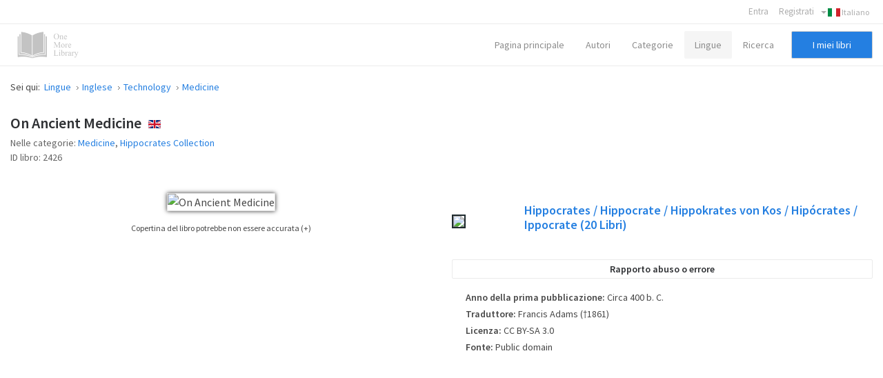

--- FILE ---
content_type: text/html; charset=utf-8
request_url: https://onemorelibrary.com/index.php/it/lingue/inglese/book/hippocrates-collection-315/on-ancient-medicine-2426
body_size: 9507
content:
<!DOCTYPE html><html
xmlns="http://www.w3.org/1999/xhtml" xml:lang="en-gb" lang="en-gb" dir="ltr"><head><meta
http-equiv="X-UA-Compatible" content="IE=edge"><meta
name="viewport" content="width=device-width, initial-scale=1.0" /><base
href="https://onemorelibrary.com/index.php/it/lingue/inglese/book/hippocrates-collection-315/on-ancient-medicine-2426" /><meta
http-equiv="content-type" content="text/html; charset=utf-8" /><meta
name="keywords" content="Free Books of Medicine in English, PDF, ePub, Mobi, Fb2, Azw3, Kindle" /><meta
name="rights" content="CC BY-SA 4.0" /><meta
name="canonical" content="https://onemorelibrary.com/index.php/it/lingue/inglese/book/medicine-314/on-ancient-medicine-2426" /><meta
name="description" content="Free Books of Medicine in English, PDF, ePub, Mobi, Fb2, Azw3, Kindle" /><meta
name="generator" content="Joomla! - Open Source Content Management" /><title>On Ancient Medicine · Hippocrates · English  -  [PDF] [ePub] [Kindle]</title><link
rel="stylesheet" href="/templates/jm-joomadvertising/cache/jmf_2c57a56d7007488523c25e2aaa46a889.css?v=1582932283" type="text/css" /><link
rel="stylesheet" href="//fonts.googleapis.com/css?family=Source+Sans+Pro:300,400,600,700" type="text/css" /><style type="text/css">#dj-megamenu141mobile { display: none; }
		@media (max-width: 979px) {
			#dj-megamenu141, #dj-megamenu141sticky, #dj-megamenu141placeholder { display: none; }
			#dj-megamenu141mobile { display: block; }
		}</style> <script src="/templates/jm-joomadvertising/cache/jmf_913ac5fc754b87462e8df8713b82bce4.js?v=1472655330" type="text/javascript"></script> <script src="/templates/jm-joomadvertising/cache/jmf_f1e5690efda903d8016a7a6d877948de.js?v=1578584814" type="text/javascript" defer="defer"></script> <script type="text/javascript">var DJAjaxParams={"on_pagination":"1","on_sorting":"1","on_categories":"1","update_url":"1","input_timeout":"100","progress_bar":"1","items_lazy_loading":"0","pagination":"0","blog_grid_layout":"0"};var DJAjaxVars={'loader_path':'https://onemorelibrary.com/components/com_djclassifieds/assets/images/loading.gif','page_just_loaded':true};
		jQuery(function($) {
			SqueezeBox.initialize({});
			SqueezeBox.assign($('a.modal').get(), {
				parse: 'rel'
			});
		});

		window.jModalClose = function () {
			SqueezeBox.close();
		};
		
		// Add extra modal close functionality for tinyMCE-based editors
		document.onreadystatechange = function () {
			if (document.readyState == 'interactive' && typeof tinyMCE != 'undefined' && tinyMCE)
			{
				if (typeof window.jModalClose_no_tinyMCE === 'undefined')
				{	
					window.jModalClose_no_tinyMCE = typeof(jModalClose) == 'function'  ?  jModalClose  :  false;
					
					jModalClose = function () {
						if (window.jModalClose_no_tinyMCE) window.jModalClose_no_tinyMCE.apply(this, arguments);
						tinyMCE.activeEditor.windowManager.close();
					};
				}
		
				if (typeof window.SqueezeBoxClose_no_tinyMCE === 'undefined')
				{
					if (typeof(SqueezeBox) == 'undefined')  SqueezeBox = {};
					window.SqueezeBoxClose_no_tinyMCE = typeof(SqueezeBox.close) == 'function'  ?  SqueezeBox.close  :  false;
		
					SqueezeBox.close = function () {
						if (window.SqueezeBoxClose_no_tinyMCE)  window.SqueezeBoxClose_no_tinyMCE.apply(this, arguments);
						tinyMCE.activeEditor.windowManager.close();
					};
				}
			}
		};
		Calendar._DN = ["Domenica","Luned\u00ec","Marted\u00ec","Mercoled\u00ec","Gioved\u00ec","Venerd\u00ec","Sabato","Domenica"]; Calendar._SDN = ["Dom","Lun","Mar","Mer","Gio","Ven","Sab","Dom"]; Calendar._FD = 0; Calendar._MN = ["Gennaio","Febbraio","Marzo","Aprile","Maggio","Giugno","Luglio","Agosto","Settembre","Ottobre","Novembre","Dicembre"]; Calendar._SMN = ["Gen","Feb","Mar","Apr","Mag","Giu","Lug","Ago","Set","Ott","Nov","Dic"]; Calendar._TT = {"INFO":"Info Calendario","ABOUT":"DHTML Date\/Time Selector\n(c) dynarch.com 2002-2005 \/ Author: Mihai Bazon\nFor latest version visit: http:\/\/www.dynarch.com\/projects\/calendar\/\nDistributed under GNU LGPL.  See http:\/\/gnu.org\/licenses\/lgpl.html for details.\n\nSelezione data:\n- Usa i pulsanti \u00ab e \u00bb per selezionare l'anno\n- Usa i pulsanti < e > per selezionare un mese\n- Tieni premuto il pulsante del mouse su qualsiasi dei pulsanti sopra per una selezione pi\u00f9 veloce.","ABOUT_TIME":"\n\nTime selection:\n- Click on any of the time parts to increase it\n- or Shift-click to decrease it\n- or click and drag for faster selection.","PREV_YEAR":"Clicca per andare all'anno precedente. Clicca e tieni premuto per vedere la lista degli anni.","PREV_MONTH":"Clicca per andare al mese precedente. Clicca e tieni premuto per vedere la lista dei mesi.","GO_TODAY":"Vai a oggi","NEXT_MONTH":"Clicca per andare al mese successivo. Clicca e tieni premuto per vedere la lista dei mesi.","SEL_DATE":"Seleziona una data.","DRAG_TO_MOVE":"Trascina per muovere","PART_TODAY":" Oggi ","DAY_FIRST":"Visualizza prima %s","WEEKEND":"0,6","CLOSE":"Chiudi","TODAY":"Oggi","TIME_PART":"(Shift-)Clicca o trascina per cambiare il valore.","DEF_DATE_FORMAT":"%Y-%m-%d","TT_DATE_FORMAT":"%a, %b %e","WK":"wk","TIME":"Ora:"};jQuery(function($){ $(".hasTooltip").tooltip({"html": true,"container": "body"}); });</script> <script type="text/javascript">(function() {
			Joomla.JText.load({"JLIB_FORM_FIELD_INVALID":"Campo non valido:&#160"});
		})();</script> <meta
property="og:title" content="On Ancient Medicine" /><meta
property="og:description" content="" /><meta
property="og:url" content="https://onemorelibrary.com/index.php/it/lingue/inglese/book/medicine-314/on-ancient-medicine-2426" /><meta
property="og:image" content="https://onemorelibrary.com/components/com_djclassifieds/images/item/2426_on_ancient_medicine_-_hippocrates_thb.webp" /><meta
property="og:image:width" content="400" /><meta
property="og:image:height" content="600" /><meta
name="theme-color" content="#000000" /><link
href="https://onemorelibrary.com/images/favicon.ico" rel="Shortcut Icon" />
 <script async src="https://www.googletagmanager.com/gtag/js?id=UA-139318623-1"></script> <script>window.dataLayer = window.dataLayer || [];
  function gtag(){dataLayer.push(arguments);}
  gtag('js', new Date());

  gtag('config', 'UA-139318623-1');</script> </head><body
class=" sticky-bar  top-bar top-menu "><div
id="jm-allpage"><div
id="jm-bar" class=""><div
class="container-fluid"><div
id="jm-top-bar" class=""><div
class="jm-module-raw "><div
class="mod-languages"><div
class="btn-group">
<a
href="#" data-toggle="dropdown" class="btn dropdown-toggle"><span
class="caret"></span>&nbsp;<img
src="/media/mod_languages/images/it.gif" alt="Italiano" title="Italiano" />&nbsp;Italiano</a><ul
class="lang-inline dropdown-menu" dir="ltr"><li
class="" >
<a
href="/index.php/ar/">
<img
src="/media/mod_languages/images/ar.gif" alt="العربية" title="العربية" />						العربية				</a></li><li
class="" >
<a
href="/index.php/es/">
<img
src="/media/mod_languages/images/es.gif" alt="Español" title="Español" />						Español				</a></li><li
class="" >
<a
href="/index.php/de/">
<img
src="/media/mod_languages/images/de.gif" alt="Deutsch" title="Deutsch" />						Deutsch				</a></li><li
class="" >
<a
href="/index.php/fr/">
<img
src="/media/mod_languages/images/fr.gif" alt="Français" title="Français" />						Français				</a></li><li
class="" >
<a
href="/index.php/ru/">
<img
src="/media/mod_languages/images/ru.gif" alt="Русский" title="Русский" />						Русский				</a></li><li
class="lang-active" >
<a
href="/index.php/it/lingue/inglese/book/hippocrates-collection-315/on-ancient-medicine-2426">
<img
src="/media/mod_languages/images/it.gif" alt="Italiano" title="Italiano" />						Italiano				</a></li><li
class="" >
<a
href="/index.php/en/">
<img
src="/media/mod_languages/images/en.gif" alt="English" title="English" />						English				</a></li></ul></div></div></div><div
class="jm-module-raw "><ul
class="nav menu"><li
class="item-1138"><a
href="/index.php/it/utente" >Entra</a></li><li
class="item-1141 deeper"><a
href="https://onemorelibrary.com/index.php/it/?option=com_djclassifieds&amp;view=registration&amp;Itemid=1140" target="_blank">Registrati</a><ul
class="nav-child unstyled small"><li
class="item-1240"><a
href="/index.php/it/i-miei-libri" >I miei libri</a></li><li
class="item-1248"><a
href="/index.php/it/il-mio-profilo-pubblico" >Il mio profilo pubblico</a></li><li
class="item-1251"><a
href="/index.php/it/il-mio-account" >Il mio account</a></li><li
class="item-1254"><a
href="/index.php/it/il-mio-account-menu-italiano/aggiungi-un-libro" >Aggiungi un libro</a></li><li
class="item-1259"><a
href="/index.php/it/i-miei-libri-pubblicati" >I miei libri pubblicati</a></li></ul></li></ul></div></div></div></div>
<header
id="jm-header" class=""><div
id="jm-logo-nav-space"><div
id="jm-logo-nav"><div
id="jm-logo-nav-in" class="container-fluid"><div
id="jm-logo-sitedesc" class="pull-left "><div
id="jm-logo">
<a
href="https://onemorelibrary.com/">
<img
src="https://onemorelibrary.com/images/logo.png" alt="One More Library" />
</a></div></div>
<nav
id="jm-top-menu-nav" class="pull-right "><div
class="jm-module-raw mobilemenumodify"><ul
id="dj-megamenu141" class="dj-megamenu dj-megamenu-override mobilemenumodify"  data-trigger="979"><li
class="dj-up itemid1120 first"><a
class="dj-up_a  " href="/index.php/it/" ><span >Pagina principale</span></a></li><li
class="dj-up itemid1171"><a
class="dj-up_a  " href="/index.php/it/autori" ><span >Autori</span></a></li><li
class="dj-up itemid1173"><a
class="dj-up_a  " href="/index.php/it/categorie" ><span
class="dj-drop" >Categorie<i
class="arrow"></i></span></a></li><li
class="dj-up itemid1216 active"><a
class="dj-up_a active " href="/index.php/it/lingue" ><span
class="dj-drop" >Lingue<i
class="arrow"></i></span></a></li><li
class="dj-up itemid1237"><a
class="dj-up_a  " href="/index.php/it/ricerca-avanzata" ><span >Ricerca</span></a></li><li
class="dj-up itemid1245"><a
class="dj-up_a  custom-button-ms" href="/index.php/it/i-miei-libri" ><span >I miei libri</span></a></li></ul><div
id="dj-megamenu141mobile" class="dj-megamenu-select dj-megamenu-select-dark select-button mobilemenumodify">
<a
href="#" class="dj-mobile-open-btn"><i
class="fa fa-bars"></i></a></div></div></nav></div></div></div>
</header><div
id="jm-system-message"><div
class="container-fluid"><div
id="system-message-container"></div></div></div><div
id="jm-main" class=""><div
class="container-fluid"><div
class="row-fluid"><div
id="jm-breadcrumbs" class="span12 ">
<nav
aria-label="breadcrumbs" role="navigation"><ul
itemscope itemtype="https://schema.org/BreadcrumbList" class="breadcrumb"><li>
Sei qui: &#160;</li><li
itemprop="itemListElement" itemscope itemtype="https://schema.org/ListItem">
<a
itemprop="item" href="/index.php/it/lingue" class="pathway"><span
itemprop="name">Lingue</span></a><span
class="divider">
<img
src="/templates/jm-joomadvertising/images/system/arrow.png" alt="" />						</span><meta
itemprop="position" content="1"></li><li
itemprop="itemListElement" itemscope itemtype="https://schema.org/ListItem">
<a
itemprop="item" href="/index.php/it/lingue/inglese" class="pathway"><span
itemprop="name">Inglese</span></a><span
class="divider">
<img
src="/templates/jm-joomadvertising/images/system/arrow.png" alt="" />						</span><meta
itemprop="position" content="2"></li><li
itemprop="itemListElement" itemscope itemtype="https://schema.org/ListItem">
<a
itemprop="item" href="/index.php/it/lingue/inglese/technology-104" class="pathway"><span
itemprop="name">Technology</span></a><span
class="divider">
<img
src="/templates/jm-joomadvertising/images/system/arrow.png" alt="" />						</span><meta
itemprop="position" content="3"></li><li
itemprop="itemListElement" itemscope itemtype="https://schema.org/ListItem">
<a
itemprop="item" href="/index.php/it/lingue/inglese/medicine-314" class="pathway"><span
itemprop="name">Medicine</span></a><meta
itemprop="position" content="4"></li></ul>
</nav></div></div><div
class="row-fluid"><div
id="jm-content" class="span12" data-xtablet="span12" data-tablet="span12" data-mobile="span12"><div
id="jm-content-top" class=""><div
class="jm-module "><div
class="jm-module-in"><div
class="jm-module-content clearfix"><div
class="custom"  ><style>.heading-comentarios {
  font-weight: 600
  }
  
  .modal-backdrop {
    position: fixed;
    top: 0;
    right: 0;
    bottom: 0;
    left: 0;
    z-index: 1040;
    background-color: #000;
}
  
  .modal-backdrop, .modal-backdrop.fade.in {
    opacity: .8;
}
  
  #jm-allpage .djrv_rating:not(.row-fluid) {
    margin: 0;
}
  
body {
    background-color: #ffffff!important;
}
  
  
  .nav.menu li {
    font-weight: 600!important;
}
  
  .nav.menu li.active>a {
    color: #2b31ff !important;
    font-weight: 600!important;
}
  
  #dj-classifieds .dj-item .djcf_after_title {
    margin-top: 0px;
    margin-left: 0px;
}
 
  
  .djreviews div.modal {
    background: #ffffff;
    padding: 25px;
    border: 1px solid #ccc;
    border-radius: 10px;
    box-shadow: 0 0 6px #ababab;
}
  
  #descarga-de-libros2 {
  border: 3px solid #f3f3f3;
    padding: 25px;
  }
  
  #jm-allpage .djrv_rating_full, #jm-allpage .djrv_reviews_list {
    margin-top: 0px;
}
  
  .accordion-group, .pane-sliders .panel {
    margin-bottom: 15px;
}
  
  .bottom23 {
    margin-top: 0px!important;
}
  
  #dj-classifieds .dj-items-blog .fav_icon {
    display: none;
}
  
  #jm-allpage .djrv_rating_full>h3, #jm-allpage .djrv_reviews_list>h3 {
    margin-bottom: 0px;
}
  
  .djrv_reviews_list {
  margin: 0px!important
  }
  
  #jm-allpage .search-ms.locationcategory-ms .search_cats:before {
    display: none;
}
  
  #dj-classifieds .dj-items-blog .blog_sorting_box {
    background: #f9f9f9;
    border: 1px solid #ccc;
    padding: 15px;
}
  
  input[type="text"], input[type="password"], input[type="datetime"], input[type="datetime-local"], input[type="date"], input[type="month"], input[type="time"], input[type="week"], input[type="number"], input[type="email"], input[type="url"], input[type="search"], input[type="tel"], input[type="color"], .uneditable-input {
    color: #636363!important;
}
  
  input {
    color: #636363!important;
}
  
  input.myshortlist {
  color: #ffffff!important;
  }
  
  ::-webkit-input-placeholder { /* Edge */
  color: #636363!important;
}

:-ms-input-placeholder { /* Internet Explorer 10-11 */
  color: #636363!important;
}

::placeholder {
  color: #636363!important;
}
  
  #jm-allpage .search-ms.locationcategory-ms .search_cats > select {
    color: #636363!important;
}
  
  .dj_cf_search.dj_cf_search_horizontal .search_regions select, .dj_cf_search.dj_cf_search_horizontal .search_cats select {
    color: #636363!important;
}
  
  select {
  color: #636363!important;
  }
  
  #dj-classifieds .dj-item .title_top+.additional {
    color: #636363;
}
  
  #jm-allpage .djrv_rating.small {
    color: #636363;
}
  
  .logout-button .btn-primary {
    color: #fff!important;
}
  
  .pagination ul>li>a, .pagination ul>li>span {
    color: #313131;
}
  
  #jm-allpage .djrv_rating_full, #jm-allpage .djrv_reviews_list {
    text-align: center;
}
  
  #jm-allpage .djrv_rating_full {
    margin: 0 0 10px;
}
  
 .djrv_rating .span9 {
    width: 100%;
}
  
  /* SOLO CON ENLACE A LIBROS EN LA PARTE SUPERIOR
  #jm-allpage .djrv_add_button, #jm-allpage .djrv_addreview_btn {
    margin-bottom: 30px;
}
  */
  
  .additional.attachments {
  border: 1px solid #ccc;
    padding: 20px;
    margin: 0px;
  }</style></div></div></div></div></div>
<main
id="jm-maincontent"><div
id="dj-classifieds" class="clearfix djcftheme-jm-joomadvertising"><div
class="dj-item"><div
class="title_top info"><h1>On Ancient Medicine</h1><span
class="type_button bt_english" style="padding-bottom: 5px!important;display:inline-block!important;
border:0px solid #FFFFFF;background:#FFFFFF;color:#FFFFFF;float:none;color:rgba(0, 0, 0, 0);;background-image: url(https://onemorelibrary.com/media/mod_languages/images/en.gif);background-repeat: no-repeat;margin: 0px;padding: 2px;line-height: 10px;max-width: 18px;display: inline-block; text-align: center; margin: 0 auto;margin-left: 7px;" >English</span></div><div
class="additional"><div
class="row">
<span
class="row_label">Nelle categorie:</span>
<span
class="row_value">
<a
href="/index.php/it/lingue/inglese/medicine-314" >Medicine</a>, <a
href="/index.php/it/lingue/inglese/hippocrates-collection-315" >Hippocrates Collection</a>			</span></div><div
class="row">
<span
class="row_label">ID libro:</span>
<span
class="row_value">2426</span></div></div><div
class="row-fluid"><div
class="span6"><div
class="dj-item-in"><div
class="item_img_wrapper" ><div
class="item_img" ><div
class="images_wrap" style="width:400px"><div
class="images"><div
class="djc_images"><div
class="djc_mainimage"><p
id="djc_mainimagelink" rel="djc_lb_0" title="On Ancient Medicine">
<img
id="djc_mainimage" alt="On Ancient Medicine" src="/components/com_djclassifieds/images/item/2426_on_ancient_medicine_-_hippocrates_thb.webp" /></p></div>
<a
id="djc_lb_0" rel="lightbox-djitem" title="On Ancient Medicine - Hippocrates" href="/components/com_djclassifieds/images/item/2426_on_ancient_medicine_-_hippocrates_thb.webp" style="display: none;"></a></div></div></div><div
class="info-image"><div
class="info-image-2">
<a
class="info-image-3" href="#display-misc" data-toggle="collapse">
Copertina del libro potrebbe non essere accurata (+)			</a></div><div
class="info-image-4 accordion-body collapse" id="display-misc" style="height: 0px;"><div
class="info-image-5">
Non è sempre possibile trovare la copertina per il libro che viene pubblicato edizione. Si prega di considerare questo solo come immagine di riferimento non sarà sempre la copertina esatta utilizzata nell'edizione pubblicata del libro.</div></div></div> <script type="text/javascript">this.DJCFImageSwitcher = function (){
			var mainimagelink = document.id('djc_mainimagelink');
			var mainimage = document.id('djc_mainimage');
			var thumbs = document.id('djc_thumbnails') ? document.id('djc_thumbnails').getElements('img') : null;
			var thumblinks = document.id('djc_thumbnails') ? document.id('djc_thumbnails').getElements('a') : null;
			
			if(mainimagelink && mainimage) {
				mainimagelink.removeEvents('click').addEvent('click', function(evt) {
					var rel = mainimagelink.rel;
					document.id(rel).fireEvent('click', document.id(rel));
		
					//if(!/android|iphone|ipod|series60|symbian|windows ce|blackberry/i.test(navigator.userAgent)) {
						return false;
					//}
					//return true;
				});
			}
			
			if (!mainimage || !mainimagelink || !thumblinks || !thumbs) return false;
			
			thumblinks.each(function(thumblink,index){
				var fx = new Fx.Tween(mainimage, {link: 'cancel', duration: 200});
		
				thumblink.addEvent('click',function(event){
					event.preventDefault();
					//new Event(element).stop();
					/*
					mainimage.onload = function() {
						fx.start('opacity',0,1);
					};
					*/
					var img = new Image();
					img.onload = function() {
						fx.start('opacity',0,1);
					};
					
					fx.start('opacity',1,0).chain(function(){
						mainimagelink.href = thumblink.href;
						mainimagelink.title = thumblink.title;
						mainimagelink.rel = 'djc_lb_'+index;
						img.src = thumblink.rel;
						mainimage.src = img.src;
						mainimage.alt = thumblink.title;
					});
					return false;
				});
			});
		}; 
								 
		window.addEvent('load', function(){	
			var img_width = document.id('dj-classifieds').getElement('.djc_images').getSize().x;
			var dj_item = document.id('dj-classifieds').getElement('.djcf_images_generaldet_box').getSize().x;
			var general_det = dj_item-img_width-1; 
			if(general_det<150){
				document.id('dj-classifieds').getElement('.general_det').addClass('general_det_s');
			}		
			if(general_det<301){
				document.id('dj-classifieds').getElement('.general_det').addClass('general_det_m');
			}	
			document.id('dj-classifieds').getElement('.general_det').setStyle('width',general_det) ; 		
		});
		window.addEvent('domready', function(){		
			DJCFImageSwitcher();
		});</script> </div><div
class="addthiselement" ></div></div></div></div><div
class="span6"><div
class="djcf_images_generaldet_box"><div
class="general_det"  ><div
class="general_det_in"><div
class="row_gd user_name">
<span
class="row_label">Created by</span><div
class="row_value"><div
class="profile_item_box">
<a
class="profile_img" href="/index.php/it/risultati-della-ricerca/author/hippocrates-hippocrate-hippokrates-von-kos-hipocrates-ippocrate-779"><img
src="/components/com_djclassifieds/images/profile/779_hippocrates_2_ths.webp" /></a><div
class="profile_name_data"><h2><a
title="Vedi tutti i libri di questo autore" class="profile_name" href="/index.php/it/risultati-della-ricerca/author/hippocrates-hippocrate-hippokrates-von-kos-hipocrates-ippocrate-779">Hippocrates / Hippocrate / Hippokrates von Kos / Hipócrates / Ippocrate <span>(20</span> <span>Libri)</span></a></h2><div
class="profile_data clase_ocultar"><div
class="profile_row clase_ocultar row_wikipedia">
<span
class="profile_row_label">Wikipedia: </span>
<span
class="row_value" >
<a
target="_blank" class="button_wiki" href="http://wikipedia.org/wiki/Hippocrates">Vedere autore in Wikipedia</a>										</span></div></div></div></div></div></div></div></div><div
class="clear_both"></div><div
class="ask_form_abuse_outer">
<button
id="abuse_form_button" class="button" type="button" >Rapporto abuso o errore</button><div
class="clear_both"></div></div><div
class="clear_both"></div> <script type="text/javascript">window.addEvent('load', function(){	
		
				document.id('abuse_form_button').addEvent('click', function(){
				alert('Accedete, per favore');						
			});
			
		
});</script> </div><div
class="djcf_detalles" id="detalles"><div
class="custom_det"><div
class="row row_publication"><h3 class="book_details"><span
class="row_label">Anno della prima pubblicazione:</span>
<span
class="row_value" rel="" >
Circa 400 b. C.					</span></h3></div><div
class="row row_translator"><h3 class="book_details"><span
class="row_label">Traduttore:</span>
<span
class="row_value" rel="" >
Francis Adams (†1861)					</span></h3></div><div
class="row row_license"><h3 class="book_details"><span
class="row_label">Licenza:</span>
<span
class="row_value" rel="" >
CC BY-SA 3.0					</span></h3></div><div
class="row row_source"><h3 class="book_details"><span
class="row_label">Fonte:</span>
<span
class="row_value" rel="" >
Public domain					</span></h3></div></div></div><div
class="clear_both" ></div><div
class="clear_both" ></div><style>.new-icons {
			margin-right: 5px;
			margin-left: 5px;
		}
		
		#google-center-div {
    display: block!important;
}

#adunit {
    background-color: rgb(255, 255, 255)!important;
}</style><div
class="row-fluid"><div
class="ocultar" style="max-width: 700px; max-height: 90px!important; margin: 0 auto; margin-top:30px;"> <script async src="https://pagead2.googlesyndication.com/pagead/js/adsbygoogle.js"></script> <ins
class="adsbygoogle"
style="display:block"
data-ad-client="ca-pub-6057740364260074"
data-ad-slot="5947942000"
data-ad-format="auto"
data-full-width-responsive="true"></ins> <script>(adsbygoogle = window.adsbygoogle || []).push({});</script> </div></div></div></div><div
class="row-fluid"><div
class="span12"><div
class="dj-item-modificado"><div
class="classifieds-desc-tab"><ul
class="nav nav-tabs" id="classifieds-tab"><li
class="active"><a
href="#description" data-toggle="tab">Description</a></li><li><a
href="#details" data-toggle="tab">Specific details</a></li><li><a
href="#location" data-toggle="tab">Lingua</a></li></ul><div
class="tab-content"><div
itemprop="description" class="tab-pane fade in active" id="description"><div
class="description"><div
class="intro_desc_content"></div><div
class="desc_content"><p
class="transparent">Hippocrates - Hippocrate - Hippokrates von Kos - Hipócrates - Ippocrate - Гиппократ - أبقراط</p></div></div><script type="text/javascript">window.addEvent('load', function() {
	var djcfpagebreak_acc = new Fx.Accordion('.djcf_tabs .accordion-toggle',
			'.djcf_tabs .accordion-body', {
				alwaysHide : false,
				display : 0,
				duration : 100,
				onActive : function(toggler, element) {
					toggler.addClass('active');
					element.addClass('in');
				},
				onBackground : function(toggler, element) {
					toggler.removeClass('active');
					element.removeClass('in');
				}
			});
	var djcfpagebreak_tab = new Fx.Accordion('.djcf_tabs li.nav-toggler',
			'.djcf_tabs div.tab-pane', {
				alwaysHide : true,
				display : 0,
				duration : 150,
				onActive : function(toggler, element) {
					toggler.addClass('active');
					element.addClass('active');
				},
				onBackground : function(toggler, element) {
					toggler.removeClass('active');
					element.removeClass('active');
				}
			});
});</script> </div><div
class="tab-pane fade in" id="details"><div
class="custom_det"><div
class="row row_publication"><h3 class="book_details"><span
class="row_label">Anno della prima pubblicazione:</span>
<span
class="row_value" rel="" >
Circa 400 b. C.					</span></h3></div><div
class="row row_translator"><h3 class="book_details"><span
class="row_label">Traduttore:</span>
<span
class="row_value" rel="" >
Francis Adams (†1861)					</span></h3></div><div
class="row row_license"><h3 class="book_details"><span
class="row_label">Licenza:</span>
<span
class="row_value" rel="" >
CC BY-SA 3.0					</span></h3></div><div
class="row row_source"><h3 class="book_details"><span
class="row_label">Fonte:</span>
<span
class="row_value" rel="" >
Public domain					</span></h3></div></div></div><div
class="tab-pane fade in" id="location"><div
class="localization_det"><div
class="row">
<span
class="row_value" style="display:inline-block;">
Hippocrates · English<br
/>			</span></div></div> <script type="text/javascript"></script> </div></div></div><div
class="clear_both" ></div><div
class="clear_both" ></div></div></div></div><div
class="row-fluid bottom23"><div
class="span12"><div
id="descarga-de-libros2" style="display:block;" class="djcf_after_desc_ modulo_bottom23"><div
class="accordion-group download-books" style="border: 1px solid #ebebeb;"><div
class="accordion-heading download-books-2"><strong><a
href="#display-books" data-toggle="collapse" class="accordion-toggle collapsed"><img
class="new-icons-3" src="/images/new-download-icon.png" />Scarica il libro</a></strong></div><div
class="accordion-body collapse download-books-3" id="display-books" style="height: 0px;"><div
class="accordion-inner download-books-4"><div
class="additional attachments files-def" style="border-top: 1px solid #ebebeb!important;"><h2>Attachments</h2><div
class="row" style="margin: 0px;"><div
class="row" style="margin: 0px; border-bottom: 1px solid #ebebeb; padding-bottom: 0px; padding-top: 5px;"><a
target="_blank" class="" href="https://onemorelibrary.com/index.php?option=com_djclassifieds&format=raw&view=download&task=download&fid=11723"><div
class="iconos-de-descarga" style="display: inline-block; width: 15%; height: 70px; text-align: right;"><img
class="imagen-icono-descarga" src="/images/icon-download-pdf.png"></div><div
class="djc_file" style="display: inline-block; width: 80%; height: 70px; line-height: 20px; margin-top: -18px;"><span>On Ancient Medicine - Hippocrates - PDF</span><br
/><span
class="djc_filesize small">pdf | 170.58 KB | 1718 hits</span></div></a></div><div
class="row" style="margin: 0px; border-bottom: 1px solid #ebebeb; padding-bottom: 0px; padding-top: 5px;"><a
target="_blank" class="" href="https://onemorelibrary.com/index.php?option=com_djclassifieds&format=raw&view=download&task=download&fid=11724"><div
class="iconos-de-descarga" style="display: inline-block; width: 15%; height: 70px; text-align: right;"><img
class="imagen-icono-descarga" src="/images/icon-download-epub.png"></div><div
class="djc_file" style="display: inline-block; width: 80%; height: 70px; line-height: 20px; margin-top: -18px;"><span>On Ancient Medicine - Hippocrates - EPUB</span><br
/><span
class="djc_filesize small">epub | 17.71 KB | 844 hits</span></div></a></div><div
class="row" style="margin: 0px; border-bottom: 1px solid #ebebeb; padding-bottom: 0px; padding-top: 5px;"><a
target="_blank" class="" href="https://onemorelibrary.com/index.php?option=com_djclassifieds&format=raw&view=download&task=download&fid=11725"><div
class="iconos-de-descarga" style="display: inline-block; width: 15%; height: 70px; text-align: right;"><img
class="imagen-icono-descarga" src="/images/icon-download-mobi.png"></div><div
class="djc_file" style="display: inline-block; width: 80%; height: 70px; line-height: 20px; margin-top: -18px;"><span>On Ancient Medicine - Hippocrates - MOBI</span><br
/><span
class="djc_filesize small">mobi | 34.96 KB | 556 hits</span></div></a></div><div
class="row" style="margin: 0px; border-bottom: 1px solid #ebebeb; padding-bottom: 0px; padding-top: 5px;"><a
target="_blank" class="" href="https://onemorelibrary.com/index.php?option=com_djclassifieds&format=raw&view=download&task=download&fid=11726"><div
class="iconos-de-descarga" style="display: inline-block; width: 15%; height: 70px; text-align: right;"><img
class="imagen-icono-descarga" src="/images/icon-download-fb2.png"></div><div
class="djc_file" style="display: inline-block; width: 80%; height: 70px; line-height: 20px; margin-top: -18px;"><span>On Ancient Medicine - Hippocrates - FB2</span><br
/><span
class="djc_filesize small">fb2 | 47 KB | 466 hits</span></div></a></div><div
class="row" style="margin: 0px; border-bottom: 1px solid #ebebeb; padding-bottom: 0px; padding-top: 5px;"><a
target="_blank" class="" href="https://onemorelibrary.com/index.php?option=com_djclassifieds&format=raw&view=download&task=download&fid=11727"><div
class="iconos-de-descarga" style="display: inline-block; width: 15%; height: 70px; text-align: right;"><img
class="imagen-icono-descarga" src="/images/icon-download-azw3.png"></div><div
class="djc_file" style="display: inline-block; width: 80%; height: 70px; line-height: 20px; margin-top: -18px;"><span>On Ancient Medicine - Hippocrates - AZW3</span><br
/><span
class="djc_filesize small">azw3 | 40.3 KB | 556 hits</span></div></a></div></div></div></div></div></div></div></div></div><div
class="row-fluid"><div
class="djcf-ad-item-bottom clearfix"><div
class="moduletable"><div
class="mod_djclassifieds_items clearfix"><div
class="items items-cols6"><div
class="items-col icol1"><div
class="icol-in"><div
class="item"><div
class="title"><a
class="title_img" href="/index.php/it/lingue/inglese/book/medicine-314/the-book-of-prognostics-2436"><img
src="https://onemorelibrary.com//components/com_djclassifieds/images/item/2436_the_book_of_prognostics_-_hippocrates_ths.webp" alt="The Book Of Prognostics" title="The Book Of Prognostics - Hippocrates" width="" height="" /></a><div
class="item-wrap" style="width:px;"><a
class="title" href="/index.php/it/lingue/inglese/book/medicine-314/the-book-of-prognostics-2436">The Book Of Prognostics</a><div
class="date_cat"><span
class="category"><a
class="title_cat" href="/index.php/it/lingue/inglese/medicine-314">Medicine</a></span><span
class="region">Hippocrates · English</span></div><div
class="desc"></div></div></div></div><div
class="clear_both"></div></div></div><div
class="items-col icol2"><div
class="icol-in"><div
class="item promotion p_bold "><div
class="title"><a
class="title_img" href="/index.php/it/lingue/inglese/book/hippocrates-collection-3068"><img
src="https://onemorelibrary.com//components/com_djclassifieds/images/item/3068_hippocrates_ths.webp" alt="Hippocrates collection (19 Books)" title="Hippocrates" width="" height="" /></a><div
class="item-wrap" style="width:px;"><a
class="title" href="/index.php/it/lingue/inglese/book/hippocrates-collection-3068">Hippocrates collection (19 Books)</a><div
class="date_cat"><span
class="category"><a
class="title_cat" href="/index.php/it/lingue/inglese">English</a></span><span
class="region">Hippocrates · English</span></div><div
class="desc"></div></div></div></div><div
class="clear_both"></div></div></div><div
class="items-col icol3"><div
class="icol-in"><div
class="item"><div
class="title"><a
class="title_img" href="/index.php/it/lingue/inglese/book/medicine-314/on-the-surgery-2434"><img
src="https://onemorelibrary.com//components/com_djclassifieds/images/item/2434_on_the_surgery_-_hippocrates_ths.webp" alt="On The Surgery" title="On The Surgery - Hippocrates" width="" height="" /></a><div
class="item-wrap" style="width:px;"><a
class="title" href="/index.php/it/lingue/inglese/book/medicine-314/on-the-surgery-2434">On The Surgery</a><div
class="date_cat"><span
class="category"><a
class="title_cat" href="/index.php/it/lingue/inglese/medicine-314">Medicine</a></span><span
class="region">Hippocrates · English</span></div><div
class="desc"></div></div></div></div><div
class="clear_both"></div></div></div><div
class="items-col icol4"><div
class="icol-in"><div
class="item"><div
class="title"><a
class="title_img" href="/index.php/it/lingue/inglese/book/medicine-314/on-hemorrhoids-2429"><img
src="https://onemorelibrary.com//components/com_djclassifieds/images/item/2429_on_hemorrhoids_-_hippocrates_ths.webp" alt="On Hemorrhoids" title="On Hemorrhoids - Hippocrates" width="" height="" /></a><div
class="item-wrap" style="width:px;"><a
class="title" href="/index.php/it/lingue/inglese/book/medicine-314/on-hemorrhoids-2429">On Hemorrhoids</a><div
class="date_cat"><span
class="category"><a
class="title_cat" href="/index.php/it/lingue/inglese/medicine-314">Medicine</a></span><span
class="region">Hippocrates · English</span></div><div
class="desc"></div></div></div></div><div
class="clear_both"></div></div></div><div
class="items-col icol5"><div
class="icol-in"><div
class="item"><div
class="title"><a
class="title_img" href="/index.php/it/lingue/inglese/book/medicine-314/instruments-of-reduction-2423"><img
src="https://onemorelibrary.com//components/com_djclassifieds/images/item/2423_instruments_of_reduction_-_hippocrates_ths.webp" alt="Instruments Of Reduction" title="Instruments Of Reduction - Hippocrates" width="" height="" /></a><div
class="item-wrap" style="width:px;"><a
class="title" href="/index.php/it/lingue/inglese/book/medicine-314/instruments-of-reduction-2423">Instruments Of Reduction</a><div
class="date_cat"><span
class="category"><a
class="title_cat" href="/index.php/it/lingue/inglese/medicine-314">Medicine</a></span><span
class="region">Hippocrates · English</span></div><div
class="desc"></div></div></div></div><div
class="clear_both"></div></div></div><div
class="items-col icol6"><div
class="icol-in"><div
class="item"><div
class="title"><a
class="title_img" href="/index.php/it/lingue/inglese/book/medicine-314/the-law-2437"><img
src="https://onemorelibrary.com//components/com_djclassifieds/images/item/2437_the_law_-_hippocrates_ths.webp" alt="The Law" title="The Law - Hippocrates" width="" height="" /></a><div
class="item-wrap" style="width:px;"><a
class="title" href="/index.php/it/lingue/inglese/book/medicine-314/the-law-2437">The Law</a><div
class="date_cat"><span
class="category"><a
class="title_cat" href="/index.php/it/lingue/inglese/medicine-314">Medicine</a></span><span
class="region">Hippocrates · English</span></div><div
class="desc"></div></div></div></div><div
class="clear_both"></div></div></div></div></div></div></div></div></div> <script type="text/javascript">this.DJCFShowValueOnClick = function (){
			var fields = document.id('dj-classifieds').getElements('.djsvoc');
			if(fields) {
				fields.each(function(field,index){
					field.addEvent('click', function(evt) {
						var f_rel = field.getProperty('rel');
						if(f_rel){
							field.innerHTML = '<a href="'+f_rel+'">'+field.title+'</a>';
						}else{
							field.innerHTML = field.title;
						}							
						return true;
					});
				});				
			}			
		}; 
								 
		window.addEvent('domready', function(){		
			DJCFShowValueOnClick();
		});</script> </main></div></div></div></div><div
id="jm-bottom1" class=""><div
class="container-fluid"><div
class="row-fluid jm-flexiblock jm-bottom1"><div
class="span12"  data-default="span12" data-wide="span12" data-normal="span12" data-xtablet="span12" data-tablet="span100" data-mobile="span100"><div
class="jm-module "><div
class="jm-module-in"><div
class="jm-module-content clearfix"><div
class="custom"  ><div
class="alert alert-message" style="margin: 0px 0 0px; background-color: #FFFFFF;
border: 1px solid #E1E1E1;
border-radius: 2px; color: #4E4D4B;"><h4 class="alert-heading" style="text-align: center; font-size: 14px; color: #464646;"><img
class="copyleft" style="max-height: 16px; margin-right: 3px;
padding-bottom: 2px;" src="/images/copyleft-icon.png" alt=""/>Contenuto di Dominio Pubblico</h4><div><div
class="alert-message"><p
style="font-size: 14px;
font-weight: 400;
line-height: 1.0; text-align: justify;">Tranne nei casi in cui espressamente dichiarato diversamente, tutti i contenuti pubblicati su questo sito Web sono di dominio pubblico. Questo include i testi originali, le traduzioni e le immagini utilizzate sulle copertine dei libri. Puoi condividerlo e adattarlo per qualsiasi uso. Si prega di rivedere la sezione <a href="/index.php/it/chi-siamo">Chi siamo</a> per ulteriori informazioni.</p></div></div></div><style>#jm-top1, #jm-top2, #jm-top3, #jm-main, #jm-bottom1, #jm-bottom2, #jm-bottom3, #jm-bottom4, #jm-footer-mod {
    padding: 20px 0 0px!important;
    background: #fff!important;
}</style></div></div></div></div></div></div></div></div><div
id="jm-bottom4" class=""><div
class="container-fluid"><div
class="row-fluid jm-flexiblock jm-bottom4"><div
class="span12"  data-default="span12" data-wide="span12" data-normal="span12" data-xtablet="span12" data-tablet="span100" data-mobile="span100"><div
class="jm-module "><div
class="jm-module-in"><div
class="jm-module-content clearfix"><div
class="custom"  ><div
class="jm-footer-info"><div
class="jm-footer-text" style="text-align:center;"><a href="/index.php/it/chi-siamo">Chi siamo</a>  |  <a href="/index.php/it/politica-sulla-privacy">Politica sulla privacy</a>  |  <a href="/index.php/it/contatto">Contatto</a>  |  <a href="/index.php/it/dmca-proprieta-intellettuale">DMCA - Proprietà intellettuale</a>  |  <a href="/index.php/it/statistica">Statistica</a></div></div></div></div></div></div></div></div></div></div></div></body></html>

--- FILE ---
content_type: text/html; charset=utf-8
request_url: https://www.google.com/recaptcha/api2/aframe
body_size: 268
content:
<!DOCTYPE HTML><html><head><meta http-equiv="content-type" content="text/html; charset=UTF-8"></head><body><script nonce="l8QXcMrtXjzIRMf6cGGG4w">/** Anti-fraud and anti-abuse applications only. See google.com/recaptcha */ try{var clients={'sodar':'https://pagead2.googlesyndication.com/pagead/sodar?'};window.addEventListener("message",function(a){try{if(a.source===window.parent){var b=JSON.parse(a.data);var c=clients[b['id']];if(c){var d=document.createElement('img');d.src=c+b['params']+'&rc='+(localStorage.getItem("rc::a")?sessionStorage.getItem("rc::b"):"");window.document.body.appendChild(d);sessionStorage.setItem("rc::e",parseInt(sessionStorage.getItem("rc::e")||0)+1);localStorage.setItem("rc::h",'1769252609529');}}}catch(b){}});window.parent.postMessage("_grecaptcha_ready", "*");}catch(b){}</script></body></html>

--- FILE ---
content_type: text/css
request_url: https://onemorelibrary.com/templates/jm-joomadvertising/cache/jmf_2c57a56d7007488523c25e2aaa46a889.css?v=1582932283
body_size: 48892
content:
.djajax-pagination.fixed{position:fixed;top:10px;right:10px;z-index:1000}#dj-classifieds .djcf_items_blog .item_box_in2.auto-height{height:auto !important}
#nprogress{pointer-events:none}#nprogress .bar{background:#29d;position:fixed;z-index:1031;top:0;left:0;width:100%;height:2px}#nprogress .peg{display:block;position:absolute;right:0;width:100px;height:100%;box-shadow:0 0 10px #29d,0 0 5px #29d;opacity:1;-webkit-transform:rotate(3deg) translate(0,-4px);-ms-transform:rotate(3deg) translate(0,-4px);transform:rotate(3deg) translate(0,-4px)}#nprogress .spinner{display:block;position:fixed;z-index:1031;top:15px;right:15px}#nprogress .spinner-icon{width:18px;height:18px;box-sizing:border-box;border:solid 2px transparent;border-top-color:#29d;border-left-color:#29d;border-radius:50%;-webkit-animation:nprogress-spinner 400ms linear infinite;animation:nprogress-spinner 400ms linear infinite}.nprogress-custom-parent{overflow:hidden;position:relative}.nprogress-custom-parent #nprogress .spinner,.nprogress-custom-parent #nprogress .bar{position:absolute}@-webkit-keyframes nprogress-spinner{0%{-webkit-transform:rotate(0)}100%{-webkit-transform:rotate(360deg)}}@keyframes nprogress-spinner{0%{transform:rotate(0)}
100%{transform:rotate(360deg)}}
.clearfix:before,.clearfix:after{display:table;content:"";line-height:0}.clearfix:after{clear:both}.hide-text{font:0/0 a;color:transparent;text-shadow:none;background-color:transparent;border:0}.input-block-level{display:block;width:100%;min-height:40px;box-sizing:border-box}article,aside,details,figcaption,figure,footer,header,hgroup,nav,section{display:block}audio,canvas,video{display:inline-block}audio:not([controls]){display:none}html{font-size:100%;-webkit-text-size-adjust:100%;-ms-text-size-adjust:100%}a:focus{outline:thin dotted #333;outline:5px auto -webkit-focus-ring-color;outline-offset:-2px}a:hover,a:active{outline:0}sub,sup{position:relative;font-size:75%;line-height:0;vertical-align:baseline}sup{top:-.5em}sub{bottom:-.25em}img{max-width:100%;height:auto;vertical-align:middle;border:0;-ms-interpolation-mode:bicubic}button,input,select,textarea{margin:0;font-size:100%;vertical-align:middle}button,input{line-height:normal}button::-moz-focus-inner,input::-moz-focus-inner{padding:0;border:0}
button,html input[type="button"],input[type="reset"],input[type="submit"]{-webkit-appearance:button;cursor:pointer}label,select,button,input[type="button"],input[type="reset"],input[type="submit"],input[type="radio"],input[type="checkbox"]{cursor:pointer}input[type="search"]{box-sizing:content-box;-webkit-appearance:textfield}input[type="search"]::-webkit-search-decoration,input[type="search"]::-webkit-search-cancel-button{-webkit-appearance:none}textarea{overflow:auto;vertical-align:top}@media print{*{text-shadow:none !important;color:#000 !important;background:transparent !important;box-shadow:none !important}a,a:visited{text-decoration:underline}a[href]:after{content:" (" attr(href) ")"}
abbr[title]:after{content:" (" attr(title) ")"}.ir a:after,a[href^="javascript:"]:after,a[href^="#"]:after{content:""}pre,blockquote{border:1px solid #999;page-break-inside:avoid}thead{display:table-header-group}tr,img{page-break-inside:avoid}img{max-width:100% !important}@page{margin:.5cm}p,h2,h3{orphans:3;widows:3}h2,h3{page-break-after:avoid}}body{margin:0;font-family:'Source Sans Pro',sans-serif;font-size:16px;font-weight:400;line-height:1.5;color:#474747;background-color:#1f2b2f}a{color:#247fe1;text-decoration:none !important;-webkit-transition:all .2s ease-in;transition:all .2s ease-in}a:hover,a:focus{text-decoration:underline}a:focus{outline:0}.row{margin-left:-20px}.row:before,.row:after{display:table;content:"";line-height:0}.row:after{clear:both}[class*="span"]{float:left;min-height:1px;margin-left:20px}
.container,.navbar-static-top .container,.navbar-fixed-top .container,.navbar-fixed-bottom .container{width:940px}.span12{width:940px}.span11{width:860px}.span10{width:780px}.span9{width:700px}.span8{width:620px}.span7{width:540px}.span6{width:460px}.span5{width:380px}.span4{width:300px}.span3{width:220px}.span2{width:140px}.span1{width:60px}.offset12{margin-left:980px}.offset11{margin-left:900px}.offset10{margin-left:820px}.offset9{margin-left:740px}.offset8{margin-left:660px}.offset7{margin-left:580px}.offset6{margin-left:500px}.offset5{margin-left:420px}.offset4{margin-left:340px}.offset3{margin-left:260px}.offset2{margin-left:180px}.offset1{margin-left:100px}.offset-12{margin-left:-940px}.offset-11{margin-left:-860px}.offset-10{margin-left:-780px}.offset-9{margin-left:-700px}.offset-8{margin-left:-620px}.offset-7{margin-left:-540px}.offset-6{margin-left:-460px}.offset-5{margin-left:-380px}.offset-4{margin-left:-300px}.offset-3{margin-left:-220px}.offset-2{margin-left:-140px}.offset-1{margin-left:-60px}.row-fluid{margin:0 -15px;width:auto !important}
.row-fluid:before,.row-fluid:after{display:table;content:"";line-height:0}.row-fluid:after{clear:both}.row-fluid [class*="span"]{display:block;width:100%;box-sizing:border-box;float:left;margin-left:0;padding:0 15px}.row-fluid .span12{width:100%}.row-fluid .span11{width:91.66666667%}.row-fluid .span10{width:83.33333333%}.row-fluid .span9{width:75%}.row-fluid .span8{width:66.66666667%}.row-fluid .span7{width:58.33333333%}.row-fluid .span6{width:50%}.row-fluid .span5{width:41.66666667%}.row-fluid .span4{width:33.33333333%}.row-fluid .span3{width:25%}.row-fluid .span2{width:16.66666667%}.row-fluid .span1{width:8.33333333%}.row-fluid .offset12{margin-left:100%}.row-fluid .offset11{margin-left:91.66666667%}.row-fluid .offset10{margin-left:83.33333333%}.row-fluid .offset9{margin-left:75%}.row-fluid .offset8{margin-left:66.66666667%}.row-fluid .offset7{margin-left:58.33333333%}.row-fluid .offset6{margin-left:50%}.row-fluid .offset5{margin-left:41.66666667%}
.row-fluid .offset4{margin-left:33.33333333%}.row-fluid .offset3{margin-left:25%}.row-fluid .offset2{margin-left:16.66666667%}.row-fluid .offset1{margin-left:8.33333333%}.row-fluid .offset-12{margin-left:-100%}.row-fluid .offset-11{margin-left:-91.66666667%}.row-fluid .offset-10{margin-left:-83.33333333%}.row-fluid .offset-9{margin-left:-75%}.row-fluid .offset-8{margin-left:-66.66666667%}.row-fluid .offset-7{margin-left:-58.33333333%}.row-fluid .offset-6{margin-left:-50%}.row-fluid .offset-5{margin-left:-41.66666667%}.row-fluid .offset-4{margin-left:-33.33333333%}.row-fluid .offset-3{margin-left:-25%}.row-fluid .offset-2{margin-left:-16.66666667%}.row-fluid .offset-1{margin-left:-8.33333333%}.row-fluid .controls-row [class*="span"]+[class*="span"]{margin-left:2.12765957%}.row-fluid .controls .span12{width:100%}.row-fluid .controls .span11{width:91.4893617%}.row-fluid .controls .span10{width:82.97872340000001%}.row-fluid .controls .span9{width:74.46808511%}
.row-fluid .controls .span8{width:65.95744680999999%}.row-fluid .controls .span7{width:57.44680851%}.row-fluid .controls .span6{width:48.93617021%}.row-fluid .controls .span5{width:40.42553191%}.row-fluid .controls .span4{width:31.91489362%}.row-fluid .controls .span3{width:23.40425532%}.row-fluid .controls .span2{width:14.89361702%}.row-fluid .controls .span1{width:6.38297872%}.row-fluid .controls .offset12{margin-left:104.25531915%}.row-fluid .controls .offset12:first-child{margin-left:102.12765957%}.row-fluid .controls .offset11{margin-left:95.74468084999999%}.row-fluid .controls .offset11:first-child{margin-left:93.61702128%}.row-fluid .controls .offset10{margin-left:87.23404255%}.row-fluid .controls .offset10:first-child{margin-left:85.10638298000001%}.row-fluid .controls .offset9{margin-left:78.72340426%}.row-fluid .controls .offset9:first-child{margin-left:76.59574468%}.row-fluid .controls .offset8{margin-left:70.21276596%}.row-fluid .controls .offset8:first-child{margin-left:68.08510638%}.row-fluid .controls .offset7{margin-left:61.70212766%}
.row-fluid .controls .offset7:first-child{margin-left:59.57446809%}.row-fluid .controls .offset6{margin-left:53.19148936%}.row-fluid .controls .offset6:first-child{margin-left:51.06382979%}.row-fluid .controls .offset5{margin-left:44.68085106%}.row-fluid .controls .offset5:first-child{margin-left:42.55319149%}.row-fluid .controls .offset4{margin-left:36.17021277%}.row-fluid .controls .offset4:first-child{margin-left:34.04255319%}.row-fluid .controls .offset3{margin-left:27.65957447%}.row-fluid .controls .offset3:first-child{margin-left:25.53191489%}.row-fluid .controls .offset2{margin-left:19.14893617%}.row-fluid .controls .offset2:first-child{margin-left:17.0212766%}.row-fluid .controls .offset1{margin-left:10.63829787%}.row-fluid .controls .offset1:first-child{margin-left:8.5106383%}[class*="span"].hide,.row-fluid [class*="span"].hide{display:none}[class*="span"].pull-right,.row-fluid [class*="span"].pull-right{float:right}
.container{margin-right:auto;margin-left:auto}.container:before,.container:after{display:table;content:"";line-height:0}.container:after{clear:both}.container-fluid{padding-right:15px;padding-left:15px;margin-left:auto;margin-right:auto;max-width:1440px}.container-fluid:before,.container-fluid:after{display:table;content:"";line-height:0}.container-fluid:after{clear:both}.full-width>.container-fluid{max-width:100%;width:auto}p{margin:0}*+p{margin:5px 0}.lead{margin-bottom:20px;font-size:24px;font-weight:200;line-height:2.25}small{font-size:85%}strong{font-weight:bold}em{font-style:italic}cite{font-style:normal}.muted{color:#999}a.muted:hover,a.muted:focus{color:gray}.text-warning{color:#c09853}a.text-warning:hover,a.text-warning:focus{color:#a47e3c}.text-error{color:#b94a48}a.text-error:hover,a.text-error:focus{color:#953b39}.text-info{color:#3a87ad}a.text-info:hover,a.text-info:focus{color:#2d6987}.text-success{color:#468847}a.text-success:hover,a.text-success:focus{color:#356635}
.text-left{text-align:left}.text-right{text-align:right}.text-center{text-align:center}h1,h2,h3,h4,h5,h6{margin:0 0 10px;font-family:inherit;font-weight:700;line-height:1.2;color:inherit;text-rendering:optimizelegibility}h1 small,h2 small,h3 small,h4 small,h5 small,h6 small{font-weight:normal;line-height:1}h1 a,h2 a,h3 a,h4 a,h5 a,h6 a{text-decoration:none}h1{font-size:30px}h2{font-size:24px}h3{font-size:20px}h4{font-size:18px}h5{font-size:16px}h6{font-size:14px}h1 small{font-size:24px}h2 small{font-size:20px}h3 small{font-size:16px}h4 small{font-size:16px}ol{padding:0;margin:0 0 10px 25px}ul ul,ul ol,ol ol,ol ul{margin-bottom:0}ul{padding:0;margin:0;list-style:none}ul:not([class]) li,ul.jm-arrow li,ul.jm-arrow2 li{position:relative;padding-left:30px}ul:not([class]) li:before,ul.jm-arrow li:before,ul.jm-arrow2 li:before{content:"\f00c";display:inline-block;font:normal normal normal 14px/1 FontAwesome;font-size:inherit;text-rendering:auto;-webkit-font-smoothing:antialiased;-moz-osx-font-smoothing:grayscale;font-size:14px;color:#87c501;position:absolute;left:0;top:0;height:24px;line-height:24px}
ul.jm-arrow li:before{content:"\f061"}ul.jm-arrow2 li:before{content:"\f18e"}ul.unstyled,ol.unstyled{margin-right:0;list-style:none}ul.unstyled li:before,ol.unstyled li:before{display:none}ul.unstyled{margin:0 0 10px}ul.unstyled li{padding:0;background:none}ul.unstyled ul{list-style:disc;margin:0 0 0 25px}ul.inline,ol.inline{margin-left:0;list-style:none}ul.inline>li,ol.inline>li{display:inline-block;padding-left:5px;padding-right:5px;background:none}dl{margin-bottom:20px}dt,dd{line-height:20px}dt{font-weight:bold}dd{margin-left:10px}.dl-horizontal:before,.dl-horizontal:after{display:table;content:"";line-height:0}.dl-horizontal:after{clear:both}.dl-horizontal dt{float:left;width:160px;clear:left;text-align:right;overflow:hidden;text-overflow:ellipsis;white-space:nowrap}.dl-horizontal dd{margin-left:180px}hr{margin:30px 0;border:0;border-top:1px solid #ebebeb}abbr[title],abbr[data-original-title]{cursor:help;border-bottom:1px dotted #999}
abbr.initialism{font-size:90%;text-transform:uppercase}blockquote{padding:0 0 0 15px;margin:0 0 20px;border-left:5px solid #eee}blockquote p{margin-bottom:0;font-size:20px;font-weight:300;line-height:1.25}blockquote small{display:block;line-height:20px;color:#999}blockquote small:before{content:'\2014 \00A0'}blockquote.pull-right{float:right;padding-right:15px;padding-left:0;border-right:5px solid #eee;border-left:0}blockquote.pull-right p,blockquote.pull-right small{text-align:right}blockquote.pull-right small:before{content:''}blockquote.pull-right small:after{content:'\00A0 \2014'}q:before,q:after,blockquote:before,blockquote:after{content:""}form{margin:0 0 20px}fieldset{padding:0;margin:0;border:0}legend{display:block;width:100%;padding:0;margin-bottom:20px;font-size:16px;line-height:40px;color:#7a7a7a;border:0;text-transform:none}label,input,button,select,textarea{font-size:16px;font-weight:normal;line-height:20px}
input,button,select,textarea{font-family:'Source Sans Pro',sans-serif}label{display:block;margin-bottom:5px;color:#2e3033;font-size:14px;font-weight:400;text-transform:none}select,textarea,input[type="text"],input[type="password"],input[type="datetime"],input[type="datetime-local"],input[type="date"],input[type="month"],input[type="time"],input[type="week"],input[type="number"],input[type="email"],input[type="url"],input[type="search"],input[type="tel"],input[type="color"],.uneditable-input{display:inline-block;line-height:40px;height:40px;border-radius:2px;box-sizing:border-box;font-family:inherit;font-size:14px;padding:10px;vertical-align:middle;border:1px solid #ececec;color:#adadad;background:#fff;-webkit-transition:border linear .2s,box-shadow linear .2s;transition:border linear .2s,box-shadow linear .2s}
select:focus,textarea:focus,input[type="text"]:focus,input[type="password"]:focus,input[type="datetime"]:focus,input[type="datetime-local"]:focus,input[type="date"]:focus,input[type="month"]:focus,input[type="time"]:focus,input[type="week"]:focus,input[type="number"]:focus,input[type="email"]:focus,input[type="url"]:focus,input[type="search"]:focus,input[type="tel"]:focus,input[type="color"]:focus,.uneditable-input:focus{border-color:#ddd;outline:0;box-shadow:none}textarea{height:auto;line-height:1.2}input[type="radio"],input[type="checkbox"]{margin:4px 0 0;line-height:normal}
input[type="file"],input[type="image"],input[type="submit"],input[type="reset"],input[type="button"],input[type="radio"],input[type="checkbox"]{width:auto}select{width:210px;padding:0 8px}select[multiple]{height:auto}input[type="file"]:focus,input[type="radio"]:focus,input[type="checkbox"]:focus{outline:thin dotted #333;outline:5px auto -webkit-focus-ring-color;outline-offset:-2px}.uneditable-input,.uneditable-textarea{color:#999;background-color:#fcfcfc;border-color:#ececec;box-shadow:inset 0 1px 2px rgba(0,0,0,0.025);cursor:not-allowed}.uneditable-input{overflow:hidden;white-space:nowrap}.uneditable-textarea{width:auto;height:auto}input:-moz-placeholder,textarea:-moz-placeholder{color:#adadad}input:-ms-input-placeholder,textarea:-ms-input-placeholder{color:#adadad}
input::-webkit-input-placeholder,textarea::-webkit-input-placeholder{color:#adadad}.radio,.checkbox{min-height:20px;padding-left:20px}.radio input[type="radio"],.checkbox input[type="checkbox"]{float:left;margin-left:-20px}.controls>.radio:first-child,.controls>.checkbox:first-child{padding-top:5px}.radio.inline,.checkbox.inline{display:inline-block;padding-top:5px;margin-bottom:0;vertical-align:middle}.radio.inline+.radio.inline,.checkbox.inline+.checkbox.inline{margin-left:10px}.input-mini{width:60px}.input-small{width:90px}.input-medium{width:150px}.input-large{width:210px}.input-xlarge{width:270px}.input-xxlarge{width:530px}input[class*="span"],select[class*="span"],textarea[class*="span"],.uneditable-input[class*="span"],.row-fluid input[class*="span"],.row-fluid select[class*="span"],.row-fluid textarea[class*="span"],.row-fluid .uneditable-input[class*="span"]{float:none;margin-left:0}
.input-append input[class*="span"],.input-append .uneditable-input[class*="span"],.input-prepend input[class*="span"],.input-prepend .uneditable-input[class*="span"],.row-fluid input[class*="span"],.row-fluid select[class*="span"],.row-fluid textarea[class*="span"],.row-fluid .uneditable-input[class*="span"],.row-fluid .input-prepend [class*="span"],.row-fluid .input-append [class*="span"]{display:inline-block}input,textarea,.uneditable-input{margin-left:0}.controls-row [class*="span"]+[class*="span"]{margin-left:20px}input.span12,textarea.span12,.uneditable-input.span12{width:926px}input.span11,textarea.span11,.uneditable-input.span11{width:846px}input.span10,textarea.span10,.uneditable-input.span10{width:766px}
input.span9,textarea.span9,.uneditable-input.span9{width:686px}input.span8,textarea.span8,.uneditable-input.span8{width:606px}input.span7,textarea.span7,.uneditable-input.span7{width:526px}input.span6,textarea.span6,.uneditable-input.span6{width:446px}input.span5,textarea.span5,.uneditable-input.span5{width:366px}input.span4,textarea.span4,.uneditable-input.span4{width:286px}input.span3,textarea.span3,.uneditable-input.span3{width:206px}input.span2,textarea.span2,.uneditable-input.span2{width:126px}input.span1,textarea.span1,.uneditable-input.span1{width:46px}.controls-row:before,.controls-row:after{display:table;content:"";line-height:0}.controls-row:after{clear:both}.controls-row [class*="span"],.row-fluid .controls-row [class*="span"]{float:left}.controls-row .checkbox[class*="span"],.controls-row .radio[class*="span"]{padding-top:5px}input[disabled],select[disabled],textarea[disabled],input[readonly],select[readonly],textarea[readonly]{cursor:not-allowed;background-color:#eee}
input[type="radio"][disabled],input[type="checkbox"][disabled],input[type="radio"][readonly],input[type="checkbox"][readonly]{background-color:transparent}.control-group.warning .control-label,.control-group.warning .help-block,.control-group.warning .help-inline{color:#c09853}.control-group.warning .checkbox,.control-group.warning .radio,.control-group.warning input,.control-group.warning select,.control-group.warning textarea{color:#c09853}.control-group.warning input,.control-group.warning select,.control-group.warning textarea{border-color:#c09853;box-shadow:inset 0 1px 1px rgba(0,0,0,0.075)}.control-group.warning input:focus,.control-group.warning select:focus,.control-group.warning textarea:focus{border-color:#a47e3c;box-shadow:inset 0 1px 1px rgba(0,0,0,0.075),0 0 6px #dbc59e}.control-group.warning .input-prepend .add-on,.control-group.warning .input-append .add-on{color:#c09853;background-color:#fcf8e3;border-color:#c09853}
.control-group.error .control-label,.control-group.error .help-block,.control-group.error .help-inline{color:#b94a48}.control-group.error .checkbox,.control-group.error .radio,.control-group.error input,.control-group.error select,.control-group.error textarea{color:#b94a48}.control-group.error input,.control-group.error select,.control-group.error textarea{border-color:#b94a48;box-shadow:inset 0 1px 1px rgba(0,0,0,0.075)}.control-group.error input:focus,.control-group.error select:focus,.control-group.error textarea:focus{border-color:#953b39;box-shadow:inset 0 1px 1px rgba(0,0,0,0.075),0 0 6px #d59392}.control-group.error .input-prepend .add-on,.control-group.error .input-append .add-on{color:#b94a48;background-color:#f2dede;border-color:#b94a48}.control-group.success .control-label,.control-group.success .help-block,.control-group.success .help-inline{color:#468847}.control-group.success .checkbox,.control-group.success .radio,.control-group.success input,.control-group.success select,.control-group.success textarea{color:#468847}
.control-group.success input,.control-group.success select,.control-group.success textarea{border-color:#468847;box-shadow:inset 0 1px 1px rgba(0,0,0,0.075)}.control-group.success input:focus,.control-group.success select:focus,.control-group.success textarea:focus{border-color:#356635;box-shadow:inset 0 1px 1px rgba(0,0,0,0.075),0 0 6px #7aba7b}.control-group.success .input-prepend .add-on,.control-group.success .input-append .add-on{color:#468847;background-color:#dff0d8;border-color:#468847}.control-group.info .control-label,.control-group.info .help-block,.control-group.info .help-inline{color:#3a87ad}.control-group.info .checkbox,.control-group.info .radio,.control-group.info input,.control-group.info select,.control-group.info textarea{color:#3a87ad}.control-group.info input,.control-group.info select,.control-group.info textarea{border-color:#3a87ad;box-shadow:inset 0 1px 1px rgba(0,0,0,0.075)}.control-group.info input:focus,.control-group.info select:focus,.control-group.info textarea:focus{border-color:#2d6987;box-shadow:inset 0 1px 1px rgba(0,0,0,0.075),0 0 6px #7ab5d3}
.control-group.info .input-prepend .add-on,.control-group.info .input-append .add-on{color:#3a87ad;background-color:#d9edf7;border-color:#3a87ad}input:focus:invalid,textarea:focus:invalid,select:focus:invalid{color:red;border-color:red}.form-actions{padding:19px 20px 0;margin-top:20px;margin-bottom:20px;border-top:1px solid #e7e7e7}.form-actions:before,.form-actions:after{display:table;content:"";line-height:0}.form-actions:after{clear:both}.input-append,.input-prepend{display:inline-block;margin-bottom:10px;vertical-align:middle;font-size:0;white-space:nowrap}.input-append .btn,.input-prepend .btn{padding-left:20px;padding-right:20px}.input-append input,.input-prepend input,.input-append select,.input-prepend select,.input-append .uneditable-input,.input-prepend .uneditable-input,.input-append .dropdown-menu,.input-prepend .dropdown-menu,.input-append .popover,.input-prepend .popover{font-size:16px}.input-append input,.input-prepend input,.input-append select,.input-prepend select,.input-append .uneditable-input,.input-prepend .uneditable-input{position:relative;margin-bottom:0;vertical-align:top;border-radius:0 2px 2px 0}
.input-append input:focus,.input-prepend input:focus,.input-append select:focus,.input-prepend select:focus,.input-append .uneditable-input:focus,.input-prepend .uneditable-input:focus{z-index:2}.input-append .add-on,.input-prepend .add-on{display:inline-block;width:auto;height:38px;min-width:16px;padding:0 5px;font-size:14px;font-weight:normal;line-height:38px;text-align:center;color:#adadad;border:1px solid #ececec}.input-append .add-on,.input-prepend .add-on,.input-append .btn,.input-prepend .btn,.input-append .btn-group>.dropdown-toggle,.input-prepend .btn-group>.dropdown-toggle{vertical-align:top;border-radius:0}.input-append .active,.input-prepend .active{background-color:#a9dba9;border-color:#46a546}.input-prepend .add-on,.input-prepend .btn{margin-right:-1px}.input-prepend .add-on:first-child,.input-prepend .btn:first-child{border-radius:2px 0 0 2px}.input-append input,.input-append select,.input-append .uneditable-input{border-radius:2px 0 0 2px}.input-append input+.btn-group .btn:last-child,.input-append select+.btn-group .btn:last-child,.input-append .uneditable-input+.btn-group .btn:last-child{border-radius:0 2px 2px 0}
.input-append .add-on,.input-append .btn,.input-append .btn-group{margin-left:-1px}.input-append .add-on:last-child,.input-append .btn:last-child,.input-append .btn-group:last-child>.dropdown-toggle{border-radius:0 2px 2px 0}.input-prepend.input-append input,.input-prepend.input-append select,.input-prepend.input-append .uneditable-input{border-radius:0}.input-prepend.input-append input+.btn-group .btn,.input-prepend.input-append select+.btn-group .btn,.input-prepend.input-append .uneditable-input+.btn-group .btn{border-radius:0 2px 2px 0}.input-prepend.input-append .add-on:first-child,.input-prepend.input-append .btn:first-child{margin-right:-1px;border-radius:2px 0 0 2px}.input-prepend.input-append .add-on:last-child,.input-prepend.input-append .btn:last-child{margin-left:-1px;border-radius:0 2px 2px 0}.input-prepend.input-append .btn-group:first-child{margin-left:0}input.search-query{padding-right:14px;padding-left:14px;margin-bottom:0}.form-search .input-append .search-query,.form-search .input-prepend .search-query{border-radius:0}
.form-search input,.form-inline input,.form-horizontal input,.form-search textarea,.form-inline textarea,.form-horizontal textarea,.form-search select,.form-inline select,.form-horizontal select,.form-search .help-inline,.form-inline .help-inline,.form-horizontal .help-inline,.form-search .uneditable-input,.form-inline .uneditable-input,.form-horizontal .uneditable-input,.form-search .input-prepend,.form-inline .input-prepend,.form-horizontal .input-prepend,.form-search .input-append,.form-inline .input-append,.form-horizontal .input-append{display:inline-block;margin-bottom:0;vertical-align:middle}.form-search .hide,.form-inline .hide,.form-horizontal .hide{display:none}.form-search label,.form-inline label,.form-search .btn-group,.form-inline .btn-group{display:inline-block}.form-search .input-append,.form-inline .input-append,.form-search .input-prepend,.form-inline .input-prepend{margin-bottom:0}.form-search .radio,.form-search .checkbox,.form-inline .radio,.form-inline .checkbox{padding-left:0;margin-bottom:0;vertical-align:middle}
.form-search .radio input[type="radio"],.form-search .checkbox input[type="checkbox"],.form-inline .radio input[type="radio"],.form-inline .checkbox input[type="checkbox"]{float:left;margin-right:3px;margin-left:0}.control-group{margin-bottom:10px}legend+.control-group{margin-top:20px;-webkit-margin-top-collapse:separate}.form-horizontal .control-group{margin-bottom:20px}.form-horizontal .control-group:before,.form-horizontal .control-group:after{display:table;content:"";line-height:0}.form-horizontal .control-group:after{clear:both}.form-horizontal .control-label{float:left;width:160px;padding-top:6px;text-align:right}.form-horizontal .control-label .optional{color:#2e3033;font-size:.8em}.form-horizontal .controls{margin-left:180px}.form-horizontal .help-block{margin-bottom:0}.form-horizontal input+.help-block,.form-horizontal select+.help-block,.form-horizontal textarea+.help-block,.form-horizontal .uneditable-input+.help-block,.form-horizontal .input-prepend+.help-block,.form-horizontal .input-append+.help-block{margin-top:10px}
.form-horizontal .form-actions{padding-left:180px}[class^="icon-"],[class*=" icon-"]{position:relative;top:1px;display:inline-block;font-family:'Glyphicons Halflings';font-style:normal;font-weight:normal;-webkit-font-smoothing:antialiased;-moz-osx-font-smoothing:grayscale}[class^="icon-"].disabled,[class*=" icon-"].disabled{font-weight:normal}.icon-white,.nav-pills>.active>a>[class^="icon-"],.nav-pills>.active>a>[class*=" icon-"],.nav-list>.active>a>[class^="icon-"],.nav-list>.active>a>[class*=" icon-"],.navbar-inverse .nav>.active>a>[class^="icon-"],.navbar-inverse .nav>.active>a>[class*=" icon-"],.dropdown-menu>li>a:hover>[class^="icon-"],.dropdown-menu>li>a:focus>[class^="icon-"],.dropdown-menu>li>a:hover>[class*=" icon-"],.dropdown-menu>li>a:focus>[class*=" icon-"],.dropdown-menu>.active>a>[class^="icon-"],.dropdown-menu>.active>a>[class*=" icon-"],.dropdown-submenu:hover>a>[class^="icon-"],.dropdown-submenu:focus>a>[class^="icon-"],.dropdown-submenu:hover>a>[class*=" icon-"],.dropdown-submenu:focus>a>[class*=" icon-"]{color:#fff}
.dropup,.dropdown{position:relative}.dropdown-toggle:active,.open .dropdown-toggle{outline:0}.btn.dropdown-toggle+.dropdown-menu{margin:0}.btn.dropdown-toggle+.dropdown-menu [class^="icon-"],.btn.dropdown-toggle+.dropdown-menu [class*=" icon-"]{margin:0 5px}.caret{display:inline-block;width:0;height:0;vertical-align:top;border-top:4px solid #000;border-right:4px solid transparent;border-left:4px solid transparent;content:""}.btn .caret{border-top:4px solid #fff}.dropdown .caret{margin-top:8px;margin-left:2px}.dropdown-menu{position:absolute;top:100%;left:0;z-index:1000;display:none;float:left;min-width:160px;padding:5px 0;margin:2px 0 0;list-style:none;background-color:#fff;border:1px solid #e7e7e7;border-radius:0;-webkit-background-clip:padding-box;-moz-background-clip:padding;background-clip:padding-box}.dropdown-menu.pull-right{right:0;left:auto}.dropdown-menu .divider{height:1px;margin:9px 1px;overflow:hidden;background-color:#e7e7e7;border-bottom:1px solid #fff}
.dropdown-menu>li{background:none;padding:0}.dropdown-menu>li>a{display:block;padding:3px 20px;clear:both;font-weight:normal;line-height:20px;color:#474747;white-space:nowrap;text-decoration:none}.dropdown-menu>li>a:hover,.dropdown-menu>li>a:focus,.dropdown-submenu:hover>a,.dropdown-submenu:focus>a{text-decoration:none;color:#fff;background:#247fe1}.dropdown-menu>.active>a,.dropdown-menu>.active>a:hover,.dropdown-menu>.active>a:focus{color:#fff;text-decoration:none;outline:0;background:#247fe1}.dropdown-menu>.disabled>a:hover,.dropdown-menu>.disabled>a:focus{text-decoration:none;background-color:transparent;background-image:none;cursor:default}.open>.dropdown-menu{display:block}.dropdown-backdrop{position:fixed;left:0;right:0;bottom:0;top:0;z-index:990}.pull-right>.dropdown-menu{right:0;left:auto}.dropup .caret,.navbar-fixed-bottom .dropdown .caret{border-top:0 !important;border-bottom:4px solid #fff;content:""}.dropup .dropdown-menu,.navbar-fixed-bottom .dropdown .dropdown-menu{top:auto;bottom:100%;margin-bottom:1px}
.dropdown-submenu{position:relative}.dropdown-submenu>.dropdown-menu{top:0;left:100%;margin-top:-6px;margin-left:-1px;border-radius:0}.dropdown-submenu:hover>.dropdown-menu{display:block}.dropup .dropdown-submenu>.dropdown-menu{top:auto;bottom:0;margin-top:0;margin-bottom:-2px;border-radius:0}.dropdown-submenu>a:after{display:block;content:" ";float:right;width:0;height:0;border-color:transparent;border-style:solid;border-width:5px 0 5px 5px;border-left-color:#ccc;margin-top:5px;margin-right:-10px}.dropdown-submenu:hover>a:after{border-left-color:#fff}.dropdown-submenu.pull-left{float:none}.dropdown-submenu.pull-left>.dropdown-menu{left:-100%;margin-left:10px;border-radius:0}.dropdown .dropdown-menu .nav-header{padding-left:20px;padding-right:20px}.typeahead{z-index:1051;margin-top:2px;border-radius:2px}.well{min-height:20px;padding:19px;margin-bottom:20px;background-color:#f3f3f3;border-radius:2px}.well blockquote{border-color:#ddd;border-color:rgba(0,0,0,0.15)}.well-large{padding:24px;border-radius:0}
.well-small{padding:9px;border-radius:0}.fade{opacity:0;-webkit-transition:opacity .15s linear;transition:opacity .15s linear}.fade.in{opacity:1}.collapse{position:relative;height:0;overflow:hidden;-webkit-transition:height .35s ease;transition:height .35s ease}.collapse.in{height:auto}.close{float:right;font-size:20px;font-weight:bold;line-height:20px;color:#000;text-shadow:0 1px 0 #fff;opacity:.2}.close:hover,.close:focus{color:#000;text-decoration:none;cursor:pointer;opacity:.4}button.close{padding:0;cursor:pointer;background:transparent;border:0;-webkit-appearance:none}.btn{display:inline-block;margin-bottom:0;text-align:center;vertical-align:middle;cursor:pointer;line-height:20px;text-decoration:none;border-radius:2px;font-size:14px;font-family:inherit;font-weight:600;color:#fff;padding:10px 30px 10px 30px;border:0;background:#87c501;-webkit-transition:all ease-in-out .2s;transition:all ease-in-out .2s}.btn:hover,.btn:focus{background:#76ac01;text-decoration:none}.btn:focus{outline:thin dotted #333;outline:5px auto -webkit-focus-ring-color;outline-offset:-2px}
.btn.active,.btn:active{outline:0}.btn.disabled,.btn[disabled]{cursor:default;opacity:.65}a.button,input.button,button.button{display:inline-block;margin-bottom:0;text-align:center;vertical-align:middle;cursor:pointer;line-height:20px;text-decoration:none;border-radius:2px;font-size:14px;font-family:inherit;font-weight:600;color:#fff;padding:10px 30px 10px 30px;border:0;background:#87c501;-webkit-transition:all ease-in-out .2s;transition:all ease-in-out .2s}a.button:hover,input.button:hover,button.button:hover,a.button:focus,input.button:focus,button.button:focus{background:#76ac01;text-decoration:none}a.button:focus,input.button:focus,button.button:focus{outline:thin dotted #333;outline:5px auto -webkit-focus-ring-color;outline-offset:-2px}a.button.active,input.button.active,button.button.active,a.button:active,input.button:active,button.button:active{outline:0}a.button.disabled,input.button.disabled,button.button.disabled,a.button[disabled],input.button[disabled],button.button[disabled]{cursor:default;opacity:.65}
a.button .label,input.button .label,button.button .label,a.button .badge,input.button .badge,button.button .badge{position:relative;top:-1px}.btn-large,.button.btn-large{padding:11px 19px;font-size:20px;border-radius:0}.btn-large [class^="icon-"],.btn-large [class*=" icon-"],.button.btn-large [class^="icon-"],.button.btn-large [class*=" icon-"]{margin-top:6px}.btn-small,.button.btn-small{padding:2px 10px;font-size:13.6px;border-radius:0}.btn-small [class^="icon-"],.btn-small [class*=" icon-"],.button.btn-small [class^="icon-"],.button.btn-small [class*=" icon-"]{margin-top:2px}.btn-mini [class^="icon-"],.btn-mini [class*=" icon-"],.button.btn-mini [class^="icon-"],.button.btn-mini [class*=" icon-"]{margin-top:1px}
.btn-mini,.button.btn-mini{padding:0 6px;font-size:12px;border-radius:0}.btn-block,.button.btn-block{display:block;width:100%;padding-left:0;padding-right:0;box-sizing:border-box}.btn-block+.btn-block,.btn-block+.button.btn-block{margin-top:5px}input[type="submit"].btn-block,input[type="reset"].btn-block,input[type="button"].btn-block{width:100%}.btn-primary.active,.btn-warning.active,.btn-danger.active,.btn-success.active,.btn-info.active,.btn-inverse.active,.button.btn-primary.active,.button.btn-warning.active,.button.btn-danger.active,.button.btn-success.active,.button.btn-info.active,.button.btn-inverse.active{color:rgba(255,255,255,0.75)}.btn-warning,.button.btn-warning{color:#fff;text-shadow:0 -1px 0 rgba(0,0,0,0.25);background-color:#faa732;background-image:-webkit-gradient(linear,0 0,0 100%,from(#fbb450),to(#f89406));background-image:-webkit-linear-gradient(top,#fbb450,#f89406);background-image:linear-gradient(to bottom,#fbb450,#f89406);background-repeat:repeat-x;border-color:rgba(0,0,0,0.1) rgba(0,0,0,0.1) rgba(0,0,0,0.25)}
.btn-warning:hover,.button.btn-warning:hover,.btn-warning:focus,.button.btn-warning:focus,.btn-warning:active,.button.btn-warning:active,.btn-warning.active,.button.btn-warning.active,.btn-warning.disabled,.button.btn-warning.disabled,.btn-warning[disabled],.button.btn-warning[disabled]{color:#fff;background-color:#f89406}.btn-danger,.button.btn-danger{color:#fff;text-shadow:0 -1px 0 rgba(0,0,0,0.25);background-color:#da4f49;background-image:-webkit-gradient(linear,0 0,0 100%,from(#ee5f5b),to(#bd362f));background-image:-webkit-linear-gradient(top,#ee5f5b,#bd362f);background-image:linear-gradient(to bottom,#ee5f5b,#bd362f);background-repeat:repeat-x;border-color:rgba(0,0,0,0.1) rgba(0,0,0,0.1) rgba(0,0,0,0.25)}.btn-danger:hover,.button.btn-danger:hover,.btn-danger:focus,.button.btn-danger:focus,.btn-danger:active,.button.btn-danger:active,.btn-danger.active,.button.btn-danger.active,.btn-danger.disabled,.button.btn-danger.disabled,.btn-danger[disabled],.button.btn-danger[disabled]{color:#fff;background-color:#bd362f}.btn-success,.button.btn-success{color:#fff;text-shadow:0 -1px 0 rgba(0,0,0,0.25);background-color:#5bb75b;background-image:-webkit-gradient(linear,0 0,0 100%,from(#62c462),to(#51a351));background-image:-webkit-linear-gradient(top,#62c462,#51a351);background-image:linear-gradient(to bottom,#62c462,#51a351);background-repeat:repeat-x;border-color:rgba(0,0,0,0.1) rgba(0,0,0,0.1) rgba(0,0,0,0.25)}.btn-success:hover,.button.btn-success:hover,.btn-success:focus,.button.btn-success:focus,.btn-success:active,.button.btn-success:active,.btn-success.active,.button.btn-success.active,.btn-success.disabled,.button.btn-success.disabled,.btn-success[disabled],.button.btn-success[disabled]{color:#fff;background-color:#51a351}
.btn-info,.button.btn-info{color:#fff;text-shadow:0 -1px 0 rgba(0,0,0,0.25);background-color:#49afcd;background-image:-webkit-gradient(linear,0 0,0 100%,from(#5bc0de),to(#2f96b4));background-image:-webkit-linear-gradient(top,#5bc0de,#2f96b4);background-image:linear-gradient(to bottom,#5bc0de,#2f96b4);background-repeat:repeat-x;border-color:rgba(0,0,0,0.1) rgba(0,0,0,0.1) rgba(0,0,0,0.25)}.btn-info:hover,.button.btn-info:hover,.btn-info:focus,.button.btn-info:focus,.btn-info:active,.button.btn-info:active,.btn-info.active,.button.btn-info.active,.btn-info.disabled,.button.btn-info.disabled,.btn-info[disabled],.button.btn-info[disabled]{color:#fff;background-color:#2f96b4}.btn-inverse,.button.btn-inverse{color:#fff;text-shadow:0 -1px 0 rgba(0,0,0,0.25);background-color:#363636;background-image:-webkit-gradient(linear,0 0,0 100%,from(#444),to(#222));background-image:-webkit-linear-gradient(top,#444,#222);background-image:linear-gradient(to bottom,#444,#222);background-repeat:repeat-x;border-color:rgba(0,0,0,0.1) rgba(0,0,0,0.1) rgba(0,0,0,0.25)}
.btn-inverse:hover,.button.btn-inverse:hover,.btn-inverse:focus,.button.btn-inverse:focus,.btn-inverse:active,.button.btn-inverse:active,.btn-inverse.active,.button.btn-inverse.active,.btn-inverse.disabled,.button.btn-inverse.disabled,.btn-inverse[disabled],.button.btn-inverse[disabled]{color:#fff;background-color:#222}.btn-primary,.button.btn-primary,.btn-warning,.button.btn-warning,.btn-danger,.button.btn-danger,.btn-success,.button.btn-success,.btn-info,.button.btn-info,.btn-inverse,.button.btn-inverse{box-shadow:none}.btn-link,.btn-link:active,.btn-link[disabled],.button.btn-link,.button.btn-link:active,.button.btn-link[disabled]{background-color:transparent;background-image:none;box-shadow:none}.btn-link,.button.btn-link{border-color:transparent;cursor:pointer;color:#247fe1;border-radius:0}.btn-link:hover,.btn-link:focus,.button.btn-link:hover,.button.btn-link:focus{color:#165aa2;text-decoration:underline;background-color:transparent}.btn-link[disabled]:hover,.btn-link[disabled]:focus,.button.btn-link[disabled]:hover,.button.btn-link[disabled]:focus{color:#333;text-decoration:none}
.btn.color1,a.button.color1,input.button.color1,button.button.color1{background:#247fe1;color:#fff}.btn.color1:hover,a.button.color1:hover,input.button.color1:hover,button.button.color1:hover,.btn.color1:focus,a.button.color1:focus,input.button.color1:focus,button.button.color1:focus{background:#1c72cf;color:#fff}.btn.color2,a.button.color2,input.button.color2,button.button.color2{background:#fff;color:#2e3033;border:1px solid #ebebeb;padding:9px 29px 9px 29px}.btn.color2:hover,a.button.color2:hover,input.button.color2:hover,button.button.color2:hover,.btn.color2:focus,a.button.color2:focus,input.button.color2:focus,button.button.color2:focus{background:#fff;color:#2e3033;border:1px solid #2e3033}.btn-group{position:relative;display:inline-block;font-size:0;vertical-align:middle;white-space:nowrap}.btn-group+.btn-group{margin-left:5px}.btn-toolbar{font-size:0;margin-top:10px;margin-bottom:10px}.btn-toolbar>.btn+.btn,.btn-toolbar>.btn-group+.btn,.btn-toolbar>.btn+.btn-group{margin-left:5px}.btn-group>.btn{position:relative;border-radius:0}
.btn-group>.btn+.btn{margin-left:-1px}.btn-group>.dropdown-menu,.btn-group>.popover{font-size:16px}.btn-group>.btn{font-size:14px}.btn-group>.btn-mini{font-size:12px}.btn-group>.btn-small{font-size:13.6px}.btn-group>.btn-large{font-size:20px}.btn-group>.btn:first-child{margin-left:0;border-top-left-radius:2px;border-bottom-left-radius:2px}.btn-group>.btn:last-child,.btn-group>.dropdown-toggle{border-top-right-radius:2px;border-bottom-right-radius:2px}.btn-group>.btn.large:first-child{margin-left:0;border-top-left-radius:0;border-bottom-left-radius:0}.btn-group>.btn.large:last-child,.btn-group>.large.dropdown-toggle{border-top-right-radius:0;border-bottom-right-radius:0}.btn-group>.btn:hover,.btn-group>.btn:focus,.btn-group>.btn:active,.btn-group>.btn.active{z-index:2}.btn-group .dropdown-toggle:active,.btn-group.open .dropdown-toggle{outline:0}.btn-group>.btn+.dropdown-toggle{padding-left:8px;padding-right:8px}.btn-group>.btn-mini+.dropdown-toggle{padding-left:5px;padding-right:5px}.btn-group>.btn-large+.dropdown-toggle{padding-left:12px;padding-right:12px}
.btn-group.open .dropdown-toggle{background-image:none;box-shadow:inset 0 2px 4px rgba(0,0,0,.15),0 1px 2px rgba(0,0,0,.05)}.btn-group.open .btn-warning.dropdown-toggle{background-color:#f89406}.btn-group.open .btn-danger.dropdown-toggle{background-color:#bd362f}.btn-group.open .btn-success.dropdown-toggle{background-color:#51a351}.btn-group.open .btn-info.dropdown-toggle{background-color:#2f96b4}.btn-group.open .btn-inverse.dropdown-toggle{background-color:#222}.btn .caret{margin-top:8px;margin-left:0}.btn-large .caret{margin-top:6px}.btn-large .caret{border-left-width:5px;border-right-width:5px;border-top-width:5px}.btn-mini .caret,.btn-small .caret{margin-top:8px}.dropup .btn-large .caret{border-bottom-width:5px}.btn-primary .caret,.btn-warning .caret,.btn-danger .caret,.btn-info .caret,.btn-success .caret,.btn-inverse .caret{border-top-color:#fff;border-bottom-color:#fff}.btn-group-vertical{display:inline-block}.btn-group-vertical>.btn{display:block;float:none;max-width:100%;border-radius:0}.btn-group-vertical>.btn+.btn{margin-left:0;margin-top:-1px}
.btn-group-vertical>.btn:first-child{border-radius:2px 2px 0 0}.btn-group-vertical>.btn:last-child{border-radius:0 0 2px 2px}.btn-group-vertical>.btn-large:first-child{border-radius:0}.btn-group-vertical>.btn-large:last-child{border-radius:0}.alert{padding:8px 35px 8px 14px;margin:30px 0 0;text-shadow:0 1px 0 rgba(255,255,255,0.5);background-color:#fcf8e3;border:1px solid #fbeed5;border-radius:2px}.alert,.alert h4{color:#c09853}.alert h4{margin:0}.alert .close{position:relative;top:-2px;right:-21px;line-height:20px;text-decoration:none}.alert-success{background-color:#dff0d8;border-color:#d6e9c6;color:#468847}.alert-success h4{color:#468847}.alert-danger,.alert-error{background-color:#f2dede;border-color:#eed3d7;color:#b94a48}.alert-danger h4,.alert-error h4{color:#b94a48}.alert-info{background-color:#d9edf7;border-color:#bce8f1;color:#3a87ad}.alert-info h4{color:#3a87ad}.alert-block{padding-top:14px;padding-bottom:14px}.alert-block>p,.alert-block>ul{margin-bottom:0}.alert-block p+p{margin-top:5px}.nav{margin-left:0;margin-bottom:20px;list-style:none}
.nav>li>a{display:block}.nav>li>a:hover,.nav>li>a:focus,dl.tabs>dt a:hover,dl.tabs>dt a:focus{text-decoration:none}.nav>li>a>img{max-width:none}.nav>.pull-right{float:right}.nav-header{display:block;padding:10px 0;font-weight:600;line-height:20px;color:#434343;text-transform:uppercase}.nav li+.nav-header{margin-top:9px}.nav-list{padding-left:15px;padding-right:15px;margin-bottom:0}.nav-list>li>a,.nav-list .nav-header{margin-left:-15px;margin-right:-15px;text-shadow:0 1px 0 rgba(255,255,255,0.5)}.nav-list>li>a{padding:3px 15px}.nav-list>.active>a,.nav-list>.active>a:hover,.nav-list>.active>a:focus{color:#fff;text-shadow:0 -1px 0 rgba(0,0,0,0.2);background-color:#247fe1}.nav-list [class^="icon-"],.nav-list [class*=" icon-"]{margin-right:2px}.nav-list .divider{height:1px;margin:9px 1px;overflow:hidden;background-color:#e5e5e5;border-bottom:1px solid #fff}.nav-tabs:before,dl.tabs:before,.nav-pills:before,.nav-tabs:after,dl.tabs:after,.nav-pills:after{display:table;content:"";line-height:0}
.nav-tabs:after,dl.tabs:after,.nav-pills:after{clear:both}.nav-tabs>li,dl.tabs>dt,.nav-pills>li{display:inline-block}.nav-pills>li>a{padding-right:12px;padding-left:12px;margin-right:2px;line-height:14px}.nav-tabs,dl.tabs{margin:0 -2px -2px 0}dl.tabs,dl.tabs>dt{line-height:1.5;text-align:center;margin:0}dl.tabs dt:nth-of-type(2) a,.nav-tabs li:nth-of-type(1) a{border-radius:2px 0 0 2px}dl.tabs dt:last-of-type a,.nav-tabs li:last-of-type a{border-radius:0 2px 2px 0}.nav-tabs>li>a,dl.tabs>dt a{padding:15px 30px;border:2px solid #247fe1;color:#247fe1;font-size:14px;font-weight:600;line-height:1.2;text-decoration:none;text-transform:none;background:#fff}.nav-tabs>li>a:hover,dl.tabs>dt a:hover,.nav-tabs>li>a:focus,dl.tabs>dt a:focus,.nav-tabs>li>a.active,dl.tabs>dt a.active{outline:0}.nav-tabs>li,dl.tabs>dt{margin:0 -2px -2px 0}.nav-tabs>li>a:hover,dl.tabs>dt a:hover,.nav-tabs>li>a:focus,dl.tabs>dt a:focus{color:#fff;background:#247fe1;cursor:pointer}.nav-tabs>li.active>a,dl.tabs>dt.open a{color:#fff;background:#247fe1}
dl.tabs>dt a{display:block}dl.tabs>dt h3{font-size:1em;margin:0}.nav-tabs>.active>a,.nav-tabs>.active>a:hover,.nav-tabs>.active>a:focus,dl.tabs>.open a,dl.tabs>.open a:hover,dl.tabs>.open a:focus{cursor:default}dd.tabs,.tab-content{background:#fff;margin:0;padding:30px 0 0;overflow:visible !important;line-height:1.5}dd.tabs:before,.tab-content:before,dd.tabs:after,.tab-content:after{display:table;content:"";line-height:0}dd.tabs:after,.tab-content:after{clear:both}.nav-pills>li>a{padding-top:8px;padding-bottom:8px;margin-top:2px;margin-bottom:2px;border-radius:5px}.nav-pills>.active>a,.nav-pills>.active>a:hover,.nav-pills>.active>a:focus{color:#fff;background-color:#247fe1}.nav-stacked>li{float:none;margin:0}.nav-stacked>li>a{margin-right:0;margin-top:0}.nav-tabs.nav-stacked{border-bottom:0}.nav-tabs.nav-stacked li+li{margin-left:0}.nav-tabs.nav-stacked>li>a{border-radius:0;background:#fff;color:#247fe1}.nav-tabs.nav-stacked>li>a:hover,.nav-tabs.nav-stacked>li>a:focus,.nav-tabs.nav-stacked>li>a.active{background:#247fe1;color:#fff}
.nav-tabs.nav-stacked>li:first-child>a{border-top-right-radius:2px;border-top-left-radius:2px}.nav-tabs.nav-stacked>li:last-child>a{border-bottom-right-radius:2px;border-bottom-left-radius:2px}.nav-tabs.nav-stacked>li>a:hover,.nav-tabs.nav-stacked>li>a:focus{z-index:2}.nav-pills.nav-stacked>li>a{margin-bottom:3px}.nav-pills.nav-stacked>li:last-child>a{margin-bottom:1px}.nav-tabs .dropdown-menu{border-radius:0 0 6px 6px}.nav-pills .dropdown-menu{border-radius:6px}.nav .dropdown-toggle .caret{border-top-color:#247fe1;border-bottom-color:#247fe1;margin-top:6px}.nav .dropdown-toggle:hover .caret,.nav .dropdown-toggle:focus .caret{border-top-color:#165aa2;border-bottom-color:#165aa2}.nav-tabs .dropdown-toggle .caret{margin-top:8px}.nav .active .dropdown-toggle .caret{border-top-color:#fff;border-bottom-color:#fff}.nav-tabs .active .dropdown-toggle .caret{border-top-color:#555;border-bottom-color:#555}.nav>.dropdown.active>a:hover,.nav>.dropdown.active>a:focus{cursor:pointer}.nav-tabs .open .dropdown-toggle,.nav-pills .open .dropdown-toggle,.nav>li.dropdown.open.active>a:hover,.nav>li.dropdown.open.active>a:focus{color:#fff;background-color:#999;border-color:#999}
.nav li.dropdown.open .caret,.nav li.dropdown.open.active .caret,.nav li.dropdown.open a:hover .caret,.nav li.dropdown.open a:focus .caret{border-top-color:#fff;border-bottom-color:#fff;opacity:1}.tabs-stacked .open>a:hover,.tabs-stacked .open>a:focus{border-color:#999}.tabbable:before,.tabbable:after{display:table;content:"";line-height:0}.tabbable:after{clear:both}.tab-content{overflow:auto}.tabs-below>.nav-tabs,.tabs-right>.nav-tabs,.tabs-left>.nav-tabs{border-bottom:0}.tab-content>.tab-pane,.pill-content>.pill-pane{display:none}.tab-content>.active,.pill-content>.active{display:block}.tabs-below>.nav-tabs{border-top:1px solid #ddd}.tabs-below>.nav-tabs>li{margin-top:-1px;margin-bottom:0}.tabs-below>.nav-tabs>li>a{border-radius:0 0 4px 4px}.tabs-below>.nav-tabs>li>a:hover,.tabs-below>.nav-tabs>li>a:focus{border-bottom-color:transparent;border-top-color:#ddd}.tabs-below>.nav-tabs>.active>a,.tabs-below>.nav-tabs>.active>a:hover,.tabs-below>.nav-tabs>.active>a:focus{border-color:transparent #ddd #ddd #ddd}
.tabs-left>.nav-tabs>li,.tabs-right>.nav-tabs>li{float:none}.tabs-left>.nav-tabs>li>a,.tabs-right>.nav-tabs>li>a{min-width:74px;margin-right:0;margin-bottom:3px}.tabs-left>.nav-tabs{float:left;margin-right:19px;border-right:1px solid #ddd}.tabs-left>.nav-tabs>li>a{margin-right:-1px;border-radius:4px 0 0 4px}.tabs-left>.nav-tabs>li>a:hover,.tabs-left>.nav-tabs>li>a:focus{border-color:#eee #ddd #eee #eee}.tabs-left>.nav-tabs .active>a,.tabs-left>.nav-tabs .active>a:hover,.tabs-left>.nav-tabs .active>a:focus{border-color:#ddd transparent #ddd #ddd}.tabs-right>.nav-tabs{float:right;margin-left:19px;border-left:1px solid #ddd}.tabs-right>.nav-tabs>li>a{margin-left:-1px;border-radius:0 4px 4px 0}.tabs-right>.nav-tabs>li>a:hover,.tabs-right>.nav-tabs>li>a:focus{border-color:#eee #eee #eee #ddd}.tabs-right>.nav-tabs .active>a,.tabs-right>.nav-tabs .active>a:hover,.tabs-right>.nav-tabs .active>a:focus{border-color:#ddd #ddd #ddd transparent}.nav>.disabled>a{color:#999}.nav>.disabled>a:hover,.nav>.disabled>a:focus{text-decoration:none;background-color:transparent;cursor:default}
.navbar{overflow:visible;margin-bottom:20px}.navbar-inner{min-height:40px;padding-left:20px;padding-right:20px;background-color:#fafafa;background-image:-webkit-gradient(linear,0 0,0 100%,from(#fff),to(#f2f2f2));background-image:-webkit-linear-gradient(top,#fff,#f2f2f2);background-image:linear-gradient(to bottom,#fff,#f2f2f2);background-repeat:repeat-x;border:1px solid #d4d4d4;border-radius:2px;box-shadow:0 1px 4px rgba(0,0,0,0.065)}.navbar-inner:before,.navbar-inner:after{display:table;content:"";line-height:0}.navbar-inner:after{clear:both}.navbar .container{width:auto}.nav-collapse.collapse{height:auto;overflow:visible}.navbar .brand{float:left;display:block;padding:10px 20px 10px;margin-left:-20px;font-size:20px;line-height:20px;font-weight:200;color:#777;text-shadow:0 1px 0 #fff}.navbar .brand:hover,.navbar .brand:focus{text-decoration:none}.navbar-text{margin-bottom:0;line-height:40px;color:#777}.navbar-link{color:#777}.navbar-link:hover,.navbar-link:focus{color:#333}.navbar .divider-vertical{height:40px;margin:0 9px;border-left:1px solid #f2f2f2;border-right:1px solid #fff}
.navbar .btn,.navbar .btn-group{margin-top:5px}.navbar .btn-group .btn,.navbar .input-prepend .btn,.navbar .input-append .btn,.navbar .input-prepend .btn-group,.navbar .input-append .btn-group{margin-top:0}.navbar-form{margin-bottom:0}.navbar-form:before,.navbar-form:after{display:table;content:"";line-height:0}.navbar-form:after{clear:both}.navbar-form input,.navbar-form select,.navbar-form .radio,.navbar-form .checkbox{margin-top:5px}.navbar-form input,.navbar-form select,.navbar-form .btn{display:inline-block;margin-bottom:0}.navbar-form input[type="image"],.navbar-form input[type="checkbox"],.navbar-form input[type="radio"]{margin-top:3px}.navbar-form .input-append,.navbar-form .input-prepend{margin-top:5px;white-space:nowrap}.navbar-form .input-append input,.navbar-form .input-prepend input{margin-top:0}.navbar-search{position:relative;float:left;margin-top:5px;margin-bottom:0}.navbar-search .search-query{margin-bottom:0;padding:4px 14px;font-family:"Helvetica Neue",Helvetica,Arial,sans-serif;font-size:13px;font-weight:normal;line-height:1;border-radius:15px}
.navbar-static-top{position:static;margin-bottom:0}.navbar-static-top .navbar-inner{border-radius:0}.navbar-fixed-top,.navbar-fixed-bottom{position:fixed;right:0;left:0;z-index:1030;margin-bottom:0}.navbar-fixed-top .navbar-inner,.navbar-static-top .navbar-inner{border-width:0 0 1px}.navbar-fixed-bottom .navbar-inner{border-width:1px 0 0}.navbar-fixed-top .navbar-inner,.navbar-fixed-bottom .navbar-inner{padding-left:0;padding-right:0;border-radius:0}.navbar-static-top .container,.navbar-fixed-top .container,.navbar-fixed-bottom .container{width:940px}.navbar-fixed-top{top:0}.navbar-fixed-top .navbar-inner,.navbar-static-top .navbar-inner{box-shadow:0 1px 10px rgba(0,0,0,.1)}.navbar-fixed-bottom{bottom:0}.navbar-fixed-bottom .navbar-inner{box-shadow:0 -1px 10px rgba(0,0,0,.1)}.navbar .nav{position:relative;left:0;display:block;float:left;margin:0 10px 0 0}.navbar .nav.pull-right{float:right;margin-right:0}.navbar .nav>li{float:left}.navbar .nav>li>a{float:none;padding:10px 15px 10px;color:#777;text-decoration:none;text-shadow:0 1px 0 #fff}
.navbar .nav .dropdown-toggle .caret{margin-top:8px}.navbar .nav>li>a:focus,.navbar .nav>li>a:hover{background-color:transparent;color:#333;text-decoration:none}.navbar .nav>.active>a,.navbar .nav>.active>a:hover,.navbar .nav>.active>a:focus{color:#555;text-decoration:none;background-color:#e5e5e5;box-shadow:inset 0 3px 8px rgba(0,0,0,0.125)}.navbar .btn-navbar{display:none;float:right;padding:7px 10px;margin-left:5px;margin-right:5px;color:#fff;text-shadow:0 -1px 0 rgba(0,0,0,0.25);background-color:#ededed;background-image:-webkit-gradient(linear,0 0,0 100%,from(#f2f2f2),to(#e5e5e5));background-image:-webkit-linear-gradient(top,#f2f2f2,#e5e5e5);background-image:linear-gradient(to bottom,#f2f2f2,#e5e5e5);background-repeat:repeat-x;border-color:rgba(0,0,0,0.1) rgba(0,0,0,0.1) rgba(0,0,0,0.25);box-shadow:inset 0 1px 0 rgba(255,255,255,.1),0 1px 0 rgba(255,255,255,.075)}.navbar .btn-navbar:hover,.navbar .btn-navbar:focus,.navbar .btn-navbar:active,.navbar .btn-navbar.active,.navbar .btn-navbar.disabled,.navbar .btn-navbar[disabled]{color:#fff;background-color:#e5e5e5}
.navbar .btn-navbar .icon-bar{display:block;width:18px;height:2px;background-color:#f5f5f5;border-radius:1px;box-shadow:0 1px 0 rgba(0,0,0,0.25)}.btn-navbar .icon-bar+.icon-bar{margin-top:3px}.navbar .nav>li>.dropdown-menu:before{content:'';display:inline-block;border-left:7px solid transparent;border-right:7px solid transparent;border-bottom:7px solid #ccc;border-bottom-color:#e7e7e7;position:absolute;top:-7px;left:9px}.navbar .nav>li>.dropdown-menu:after{content:'';display:inline-block;border-left:6px solid transparent;border-right:6px solid transparent;border-bottom:6px solid #fff;position:absolute;top:-6px;left:10px}.navbar-fixed-bottom .nav>li>.dropdown-menu:before{border-top:7px solid #ccc;border-top-color:#e7e7e7;border-bottom:0;bottom:-7px;top:auto}.navbar-fixed-bottom .nav>li>.dropdown-menu:after{border-top:6px solid #fff;border-bottom:0;bottom:-6px;top:auto}.navbar .nav li.dropdown>a:hover .caret,.navbar .nav li.dropdown>a:focus .caret{border-top-color:#333;border-bottom-color:#333}
.navbar .nav li.dropdown.open>.dropdown-toggle,.navbar .nav li.dropdown.active>.dropdown-toggle,.navbar .nav li.dropdown.open.active>.dropdown-toggle{background-color:#e5e5e5;color:#555}.navbar .nav li.dropdown>.dropdown-toggle .caret{border-top-color:#777;border-bottom-color:#777}.navbar .nav li.dropdown.open>.dropdown-toggle .caret,.navbar .nav li.dropdown.active>.dropdown-toggle .caret,.navbar .nav li.dropdown.open.active>.dropdown-toggle .caret{border-top-color:#555;border-bottom-color:#555}.navbar .pull-right>li>.dropdown-menu,.navbar .nav>li>.dropdown-menu.pull-right{left:auto;right:0}.navbar .pull-right>li>.dropdown-menu:before,.navbar .nav>li>.dropdown-menu.pull-right:before{left:auto;right:12px}.navbar .pull-right>li>.dropdown-menu:after,.navbar .nav>li>.dropdown-menu.pull-right:after{left:auto;right:13px}.navbar .pull-right>li>.dropdown-menu .dropdown-menu,.navbar .nav>li>.dropdown-menu.pull-right .dropdown-menu{left:auto;right:100%;margin-left:0;margin-right:-1px;border-radius:6px 0 6px 6px}#jm-breadcrumbs .breadcrumb{margin-bottom:30px;font-size:14px}
#jm-breadcrumbs .breadcrumb a{text-decoration:none}.breadcrumb>li{display:inline-block}.breadcrumb>li>.divider{padding:0 5px}.pagination{clear:both}.pagination ul{margin:30px 0 0;padding:25px 0 0;text-align:center;border-top:2px solid #f3f3f3}.pagination ul>li{display:inline-block;padding:0;margin:5px 3px 0;vertical-align:top}.pagination ul>li:before{display:none}.pagination ul>li>a,.pagination ul>li>span{float:left;line-height:40px;display:inline-block;padding:0 15px;min-width:10px;-webkit-transition:all .2s ease-in;transition:all .2s ease-in;text-decoration:none;text-transform:lowercase;font-size:14px;font-weight:400;color:#c4c4c4;background:#f3f3f3;border-radius:2px}.pagination ul>li>a:hover,.pagination ul>li>span:hover,.pagination ul>li>a:active,.pagination ul>li>span:active,.pagination ul>li>a:focus,.pagination ul>li>span:focus{color:#fff;background:#247fe1}.pagination ul>li.active>a,.pagination ul>li>span.pagenav{color:#fff;background:#247fe1}.pagination ul li.pagination-start span.pagenav,.pagination ul li.pagination-prev span.pagenav,.pagination ul li.pagination-next span.pagenav,.pagination ul li.pagination-end span.pagenav{color:#e0e0e0;background:none}
.pagination ul li.pagination-start span.pagenav:hover,.pagination ul li.pagination-prev span.pagenav:hover,.pagination ul li.pagination-next span.pagenav:hover,.pagination ul li.pagination-end span.pagenav:hover,.pagination ul li.pagination-start span.pagenav:active,.pagination ul li.pagination-prev span.pagenav:active,.pagination ul li.pagination-next span.pagenav:active,.pagination ul li.pagination-end span.pagenav:active,.pagination ul li.pagination-start span.pagenav:focus,.pagination ul li.pagination-prev span.pagenav:focus,.pagination ul li.pagination-next span.pagenav:focus,.pagination ul li.pagination-end span.pagenav:focus{color:#e0e0e0;background:none}.pagination ul li.pagination-start a.pagenav,.pagination ul li.pagination-prev a.pagenav,.pagination ul li.pagination-next a.pagenav,.pagination ul li.pagination-end a.pagenav{background:none}.pagination ul li.pagination-start a.pagenav:hover,.pagination ul li.pagination-prev a.pagenav:hover,.pagination ul li.pagination-next a.pagenav:hover,.pagination ul li.pagination-end a.pagenav:hover,.pagination ul li.pagination-start a.pagenav:active,.pagination ul li.pagination-prev a.pagenav:active,.pagination ul li.pagination-next a.pagenav:active,.pagination ul li.pagination-end a.pagenav:active,.pagination ul li.pagination-start a.pagenav:focus,.pagination ul li.pagination-prev a.pagenav:focus,.pagination ul li.pagination-next a.pagenav:focus,.pagination ul li.pagination-end a.pagenav:focus{color:#c4c4c4;text-decoration:underline;background:none}
p.counter{margin:0 0 10px;text-align:center;font-size:14px;font-weight:400;color:#e0e0e0}p.counter.pull-right{float:none}.pagination ul>li>a:hover,.pagination ul>li>a:focus,.pagination ul>.active>a,.pagination ul>.active>span{color:#fff}.pagination ul>.active>a,.pagination ul>.active>span{cursor:default}.pagination ul>.disabled>span,.pagination ul>.disabled>a,.pagination ul>.disabled>a:hover,.pagination ul>.disabled>a:focus{cursor:default}.pagination-centered{text-align:center}.pagination-right{text-align:right}.pagination-large ul>li>a,.pagination-large ul>li>span{padding:11px 19px;font-size:20px}.pagination-large ul>li:first-child>a,.pagination-large ul>li:first-child>span{border-top-left-radius:0;border-bottom-left-radius:0}.pagination-large ul>li:last-child>a,.pagination-large ul>li:last-child>span{border-top-right-radius:0;border-bottom-right-radius:0}.pagination-mini ul>li:first-child>a,.pagination-small ul>li:first-child>a,.pagination-mini ul>li:first-child>span,.pagination-small ul>li:first-child>span{border-top-left-radius:0;border-bottom-left-radius:0}
.pagination-mini ul>li:last-child>a,.pagination-small ul>li:last-child>a,.pagination-mini ul>li:last-child>span,.pagination-small ul>li:last-child>span{border-top-right-radius:0;border-bottom-right-radius:0}.pagination-small ul>li>a,.pagination-small ul>li>span{padding:2px 10px;font-size:13.6px}.pagination-mini ul>li>a,.pagination-mini ul>li>span{padding:0 6px;font-size:12px}.pager{margin:20px 0;list-style:none;text-align:center}.pager:before,.pager:after{display:table;content:"";line-height:0}.pager:after{clear:both}.pager li{display:inline;padding:0}.pager li>a,.pager li>span{display:inline-block;padding:0 15px;line-height:38px;-webkit-transition:all .2s ease-in;transition:all .2s ease-in;text-decoration:none;text-transform:uppercase;margin:0;font-size:13px;font-weight:400;color:#247fe1;background:transparent;border:2px solid #247fe1;border-radius:2px}.pager li>a:hover,.pager li>a:focus{color:#fff;background:#247fe1}.pager .next>a,.pager .next>span{float:right}.pager .previous>a,.pager .previous>span{float:left}.pager .disabled>a,.pager .disabled>a:hover,.pager .disabled>a:focus,.pager .disabled>span{opacity:.6}.tooltip{position:absolute;z-index:1030;display:block;visibility:visible;font-size:11px;line-height:1.4;opacity:0}.tooltip.in{opacity:.8}.tooltip.top{margin-top:-3px;padding:5px 0}.tooltip.right{margin-left:3px;padding:0 5px}.tooltip.bottom{margin-top:3px;padding:5px 0}.tooltip.left{margin-left:-3px;padding:0 5px}.tooltip-inner{max-width:200px;padding:8px;color:#fff;text-align:center;text-decoration:none;background-color:#000;border-radius:2px}.tooltip-arrow{position:absolute;width:0;height:0;border-color:transparent;border-style:solid}.tooltip.top .tooltip-arrow{bottom:0;left:50%;margin-left:-5px;border-width:5px 5px 0;border-top-color:#000}.tooltip.right .tooltip-arrow{top:50%;left:0;margin-top:-5px;border-width:5px 5px 5px 0;border-right-color:#000}.tooltip.left .tooltip-arrow{top:50%;right:0;margin-top:-5px;border-width:5px 0 5px 5px;border-left-color:#000}
.tooltip.bottom .tooltip-arrow{top:0;left:50%;margin-left:-5px;border-width:0 5px 5px;border-bottom-color:#000}.thumbnails{margin-left:-20px;list-style:none}.thumbnails:before,.thumbnails:after{display:table;content:"";line-height:0}.thumbnails:after{clear:both}.row-fluid .thumbnails{margin-left:0}.thumbnails>li{float:left;margin-bottom:20px;margin-left:20px}.thumbnail{display:block;padding:4px;line-height:20px;border:1px solid #ddd;border-radius:2px;box-shadow:0 1px 3px rgba(0,0,0,0.055);-webkit-transition:all .2s ease-in-out;transition:all .2s ease-in-out}a.thumbnail:hover,a.thumbnail:focus{border-color:#247fe1;box-shadow:0 1px 4px rgba(0,105,214,0.25)}.thumbnail>img{display:block;max-width:100%;margin-left:auto;margin-right:auto}.thumbnail .caption{padding:9px;color:#555}.media,.media-body{overflow:hidden;zoom:1}.media,.media .media{margin-top:15px}.media:first-child{margin-top:0}.media-object{display:block}.media-heading{margin:0 0 5px}.media>.pull-left{margin-right:10px}
.media>.pull-right{margin-left:10px}.media-list{margin-left:0;list-style:none}.label,.badge{display:inline-block;padding:2px 4px;font-size:11px;font-weight:bold;line-height:14px;color:#fff;vertical-align:baseline;white-space:nowrap;background-color:#247fe1}.label{border-radius:0}.badge{padding-left:9px;padding-right:9px;border-radius:0}.label:empty,.badge:empty{display:none}a.label:hover,a.label:focus,a.badge:hover,a.badge:focus{color:#fff;text-decoration:none;cursor:pointer}.label-important,.badge-important{background-color:#b94a48}.label-important[href],.badge-important[href]{background-color:#953b39}.label-warning,.badge-warning{background-color:#f89406}.label-warning[href],.badge-warning[href]{background-color:#c67605}.label-success,.badge-success{background-color:#468847}.label-success[href],.badge-success[href]{background-color:#356635}.label-info,.badge-info{background-color:#3a87ad}.label-info[href],.badge-info[href]{background-color:#2d6987}.label-inverse,.badge-inverse{background-color:#333}.label-inverse[href],.badge-inverse[href]{background-color:#1a1a1a}
.btn .label,.btn .badge{position:relative;top:-1px}.btn-mini .label,.btn-mini .badge{top:0}.tags{margin:15px 0}.tags .label{text-decoration:none;border-radius:2px;padding:7px 10px;font-size:16px;font-weight:400;line-height:1.2}.label-info[href],.badge-info[href],.label-info,.badge-info{color:#fff;background:#247fe1}.label-info[href]:hover,.badge-info[href]:hover,.label-info:hover,.badge-info:hover{background:#5199e7}.accordion,.pane-sliders{margin-top:20px;margin-bottom:20px}.accordion-heading,.pane-sliders h3.title{font-size:18px;margin:0}.accordion-group,.pane-sliders .panel{background:#f6f6f6;border-bottom:3px solid #f3f3f3;border-radius:2px;margin-bottom:7px}.accordion-heading .accordion-toggle,.pane-sliders h3.title a{display:block;text-decoration:none;color:#2e3033;-webkit-transition:all .2s ease-in;transition:all .2s ease-in;text-transform:none;font-size:18px;font-weight:600;line-height:1.2;padding:20px 50px 20px 30px;position:relative}.accordion-heading .accordion-toggle:after,.pane-sliders h3.title a:after{content:'';position:absolute;right:auto;left:20px;top:17px;width:40px;height:28px;background:url('/templates/jm-joomadvertising/css/../images/scheme1/plus.png')}
.accordion-heading .accordion-toggle:focus,.pane-sliders h3.title a:focus,.accordion-heading .accordion-toggle:hover,.pane-sliders h3.title a:hover{color:#247fe1;outline:0}.accordion-heading a.active,.pane-sliders h3.title.pane-toggler-down a{color:#247fe1}.accordion-heading a.active:after,.pane-sliders h3.title.pane-toggler-down a:after{background:url('/templates/jm-joomadvertising/css/../images/scheme1/minus.png')}.accordion-toggle,.pane-sliders h3.title{cursor:pointer}.accordion-inner{padding:30px;color:#474747}.pane-sliders h3.title+.content{padding:0 30px !important;color:#474747}.pane-sliders h3.title.pane-toggler-down+.content{padding:10px 30px 30px !important}.hero-unit{padding:60px;margin-bottom:30px;font-size:18px;font-weight:200;line-height:30px;color:inherit;background-color:#eee;border-radius:6px}.hero-unit h1{margin-bottom:0;font-size:60px;line-height:1;color:inherit;letter-spacing:-1px}.hero-unit li{line-height:30px}.pull-right{float:right}.pull-left{float:left}body .pull-left{float:left}body .pull-right{float:right}.hide{display:none}
.show{display:block}.invisible{visibility:hidden}.affix{position:fixed}.tab-content{text-align:justify}a.button_wiki,input.button_wiki,button.button_wiki{display:inline-block;margin-bottom:0;text-align:center;vertical-align:middle;cursor:pointer;line-height:20px;border-radius:2px;font-size:12px;font-family:inherit;font-weight:600;color:#fff;padding:0 15px 0 15px;border:0;background:#87c501}.form-horizontal .control-group{margin-top:20px}.djcf_stats{border:1px solid;padding:10px;background-color:#f5f5f5}.download-books{margin-top:30px;margin-bottom:30px}.download-books-3{background-color:#fff}.accordion-group,.pane-sliders .panel{border:3px solid #f3f3f3}.accordion-toggle,.pane-sliders h3.title a{padding:20px 30px 20px 80px !important}.type_button a{color:rgba(255,255,255,0)}.text_download_section{font-size:12px;margin:10px;border:1px solid #cc4c4c;padding:10px;border-radius:5px}.download-books{margin-top:0;margin-bottom:0}.accordion-group,.pane-sliders .panel{border:1px solid #ebebeb}.accordion-group:hover,.pane-sliders:hover .panel:hover{border:1px solid #000;transition:all ease-in-out .2s}
.accordion-group:focus,.pane-sliders:focus .panel:focus{border:1px solid #000;transition:all ease-in-out .2s}.accordion-group,.pane-sliders .panel{background:#fff}.accordion-heading .accordion-toggle{font-size:15px;padding:2px 2px 2px 2px !important;text-align:center}.accordion-heading .accordion-toggle:after,.pane-sliders h3.title a:after{background:none}.accordion-heading .accordion-toggle,.pane-sliders h3.title a{color:#2e3033}.accordion-heading .accordion-toggle,.pane-sliders h3.title a:hover{color:#2e3033}.accordion-heading .accordion-toggle:hover{color:#2e3033;outline:0}.tab-content{padding:0}.audiob{border:1px solid #ebebeb;margin-bottom:10px;padding:2px;text-align:center;color:#2e3033;font-size:15px;font-weight:600}.audiob:hover{border:1px solid #000;transition:all ease-in-out .2s}.new-icons{max-height:20px;opacity:.8}.new-icons-2{max-height:20px;margin-left:5px;margin-right:5px;opacity:.8}.new-icons-3{max-height:20px;margin-left:3px;margin-right:3px;padding-bottom:1px;opacity:.8}.pagination ul{padding:25px 0 25px 0;border-top:2px solid #f3f3f3;border-bottom:2px solid #f3f3f3}
@media(max-width:768px){.pagination ul>li>a,.pagination ul>li>span{padding:0 3px}}.accordion-heading .accordion-toggle:after,.pane-sliders h3.title a:after{display:none}.accordion-heading .accordion-toggle,.pane-sliders h3.title a{padding:3px 20px 3px 20px;text-align:center;background-color:#fff;font-size:14px;line-height:20px;padding:3px 20px 3px 20px}.accordion-group,.pane-sliders .panel{background:#fff;border-bottom:3px solid #f3f3f3;border-radius:2px;margin-bottom:7px}.new-icons-3{margin-right:5px;margin-left:5px;max-height:20px}.audioc{text-align:center;color:#6b3033;font-size:14px;font-weight:600;padding:3px 20px 3px 20px}.new-icons{margin-right:5px;margin-left:5px;max-height:20px}.audiob{margin-bottom:10px;padding:0}
.clearfix:before,.clearfix:after{display:table;content:"";line-height:0}.clearfix:after{clear:both}.hide-text{font:0/0 a;color:transparent;text-shadow:none;background-color:transparent;border:0}.input-block-level{display:block;width:100%;min-height:40px;box-sizing:border-box}@-ms-viewport{width:device-width}.hidden{display:none;visibility:hidden}.visible-phone{display:none !important}.visible-tablet{display:none !important}.hidden-desktop{display:none !important}.visible-desktop{display:inherit !important}@media(min-width:768px) and (max-width:979px){.hidden-desktop{display:inherit !important}.visible-desktop{display:none !important}.visible-tablet{display:inherit !important}.hidden-tablet{display:none !important}}@media(max-width:767px){.hidden-desktop{display:inherit !important}.visible-desktop{display:none !important}.visible-phone{display:inherit !important}.hidden-phone{display:none !important}}.visible-print{display:none !important}@media print{.visible-print{display:inherit !important}
.hidden-print{display:none !important}}@media(min-width:1200px){.hidden-wide{display:none !important}}@media(min-width:980px) and (max-width:1199px){.hidden-normal{display:none !important}}@media(min-width:768px) and (max-width:979px){.hidden-xtablet{display:none !important}}@media(min-width:481px) and (max-width:767px){.hidden-tablet{display:none !important}}@media(max-width:480px){.hidden-mobile{display:none !important}}.first-span{clear:both}.row-fluid>.first-span{margin-left:0 !important}@media(min-width:1200px){.row{margin-left:-30px}.row:before,.row:after{display:table;content:"";line-height:0}.row:after{clear:both}[class*="span"]{float:left;min-height:1px;margin-left:30px}.container,.navbar-static-top .container,.navbar-fixed-top .container,.navbar-fixed-bottom .container{width:1170px}.span12{width:1170px}.span11{width:1070px}.span10{width:970px}.span9{width:870px}.span8{width:770px}.span7{width:670px}.span6{width:570px}.span5{width:470px}.span4{width:370px}
.span3{width:270px}.span2{width:170px}.span1{width:70px}.offset12{margin-left:1230px}.offset11{margin-left:1130px}.offset10{margin-left:1030px}.offset9{margin-left:930px}.offset8{margin-left:830px}.offset7{margin-left:730px}.offset6{margin-left:630px}.offset5{margin-left:530px}.offset4{margin-left:430px}.offset3{margin-left:330px}.offset2{margin-left:230px}.offset1{margin-left:130px}.offset-12{margin-left:-1170px}.offset-11{margin-left:-1070px}.offset-10{margin-left:-970px}.offset-9{margin-left:-870px}.offset-8{margin-left:-770px}.offset-7{margin-left:-670px}.offset-6{margin-left:-570px}.offset-5{margin-left:-470px}.offset-4{margin-left:-370px}.offset-3{margin-left:-270px}.offset-2{margin-left:-170px}.offset-1{margin-left:-70px}.row-fluid{margin:0 -15px;width:auto !important}.row-fluid:before,.row-fluid:after{display:table;content:"";line-height:0}.row-fluid:after{clear:both}.row-fluid [class*="span"]{display:block;width:100%;box-sizing:border-box;float:left;margin-left:0;padding:0 15px}
.row-fluid .span12{width:100%}.row-fluid .span11{width:91.66666667%}.row-fluid .span10{width:83.33333333%}.row-fluid .span9{width:75%}.row-fluid .span8{width:66.66666667%}.row-fluid .span7{width:58.33333333%}.row-fluid .span6{width:50%}.row-fluid .span5{width:41.66666667%}.row-fluid .span4{width:33.33333333%}.row-fluid .span3{width:25%}.row-fluid .span2{width:16.66666667%}.row-fluid .span1{width:8.33333333%}.row-fluid .offset12{margin-left:100%}.row-fluid .offset11{margin-left:91.66666667%}.row-fluid .offset10{margin-left:83.33333333%}.row-fluid .offset9{margin-left:75%}.row-fluid .offset8{margin-left:66.66666667%}.row-fluid .offset7{margin-left:58.33333333%}.row-fluid .offset6{margin-left:50%}.row-fluid .offset5{margin-left:41.66666667%}.row-fluid .offset4{margin-left:33.33333333%}.row-fluid .offset3{margin-left:25%}.row-fluid .offset2{margin-left:16.66666667%}.row-fluid .offset1{margin-left:8.33333333%}.row-fluid .offset-12{margin-left:-100%}.row-fluid .offset-11{margin-left:-91.66666667%}.row-fluid .offset-10{margin-left:-83.33333333%}
.row-fluid .offset-9{margin-left:-75%}.row-fluid .offset-8{margin-left:-66.66666667%}.row-fluid .offset-7{margin-left:-58.33333333%}.row-fluid .offset-6{margin-left:-50%}.row-fluid .offset-5{margin-left:-41.66666667%}.row-fluid .offset-4{margin-left:-33.33333333%}.row-fluid .offset-3{margin-left:-25%}.row-fluid .offset-2{margin-left:-16.66666667%}.row-fluid .offset-1{margin-left:-8.33333333%}.row-fluid .controls-row [class*="span"]+[class*="span"]{margin-left:2.56410256%}.row-fluid .controls .span12{width:100%}.row-fluid .controls .span11{width:91.45299145%}.row-fluid .controls .span10{width:82.90598291000001%}.row-fluid .controls .span9{width:74.35897436%}.row-fluid .controls .span8{width:65.81196581%}.row-fluid .controls .span7{width:57.26495726%}.row-fluid .controls .span6{width:48.71794872%}.row-fluid .controls .span5{width:40.17094017%}.row-fluid .controls .span4{width:31.62393162%}.row-fluid .controls .span3{width:23.07692308%}.row-fluid .controls .span2{width:14.52991453%}
.row-fluid .controls .span1{width:5.98290598%}.row-fluid .controls .offset12{margin-left:105.12820513%}.row-fluid .controls .offset12:first-child{margin-left:102.56410256%}.row-fluid .controls .offset11{margin-left:96.58119658%}.row-fluid .controls .offset11:first-child{margin-left:94.01709402%}.row-fluid .controls .offset10{margin-left:88.03418803%}.row-fluid .controls .offset10:first-child{margin-left:85.47008547%}.row-fluid .controls .offset9{margin-left:79.48717949%}.row-fluid .controls .offset9:first-child{margin-left:76.92307692%}.row-fluid .controls .offset8{margin-left:70.94017094%}.row-fluid .controls .offset8:first-child{margin-left:68.37606838000001%}.row-fluid .controls .offset7{margin-left:62.39316239%}.row-fluid .controls .offset7:first-child{margin-left:59.82905983%}.row-fluid .controls .offset6{margin-left:53.84615385%}.row-fluid .controls .offset6:first-child{margin-left:51.28205128%}.row-fluid .controls .offset5{margin-left:45.2991453%}.row-fluid .controls .offset5:first-child{margin-left:42.73504274%}
.row-fluid .controls .offset4{margin-left:36.75213675%}.row-fluid .controls .offset4:first-child{margin-left:34.18803419%}.row-fluid .controls .offset3{margin-left:28.20512821%}.row-fluid .controls .offset3:first-child{margin-left:25.64102564%}.row-fluid .controls .offset2{margin-left:19.65811966%}.row-fluid .controls .offset2:first-child{margin-left:17.09401709%}.row-fluid .controls .offset1{margin-left:11.11111111%}.row-fluid .controls .offset1:first-child{margin-left:8.547008549999999%}input,textarea,.uneditable-input{margin-left:0}.controls-row [class*="span"]+[class*="span"]{margin-left:30px}input.span12,textarea.span12,.uneditable-input.span12{width:1156px}input.span11,textarea.span11,.uneditable-input.span11{width:1056px}input.span10,textarea.span10,.uneditable-input.span10{width:956px}input.span9,textarea.span9,.uneditable-input.span9{width:856px}input.span8,textarea.span8,.uneditable-input.span8{width:756px}input.span7,textarea.span7,.uneditable-input.span7{width:656px}
input.span6,textarea.span6,.uneditable-input.span6{width:556px}input.span5,textarea.span5,.uneditable-input.span5{width:456px}input.span4,textarea.span4,.uneditable-input.span4{width:356px}input.span3,textarea.span3,.uneditable-input.span3{width:256px}input.span2,textarea.span2,.uneditable-input.span2{width:156px}input.span1,textarea.span1,.uneditable-input.span1{width:56px}.thumbnails{margin-left:-30px}.thumbnails>li{margin-left:30px}.row-fluid .thumbnails{margin-left:0}}@media(min-width:768px) and (max-width:979px){.row{margin-left:-20px}.row:before,.row:after{display:table;content:"";line-height:0}.row:after{clear:both}[class*="span"]{float:left;min-height:1px;margin-left:20px}.container,.navbar-static-top .container,.navbar-fixed-top .container,.navbar-fixed-bottom .container{width:724px}.span12{width:724px}.span11{width:662px}.span10{width:600px}.span9{width:538px}.span8{width:476px}.span7{width:414px}.span6{width:352px}.span5{width:290px}.span4{width:228px}
.span3{width:166px}.span2{width:104px}.span1{width:42px}.offset12{margin-left:764px}.offset11{margin-left:702px}.offset10{margin-left:640px}.offset9{margin-left:578px}.offset8{margin-left:516px}.offset7{margin-left:454px}.offset6{margin-left:392px}.offset5{margin-left:330px}.offset4{margin-left:268px}.offset3{margin-left:206px}.offset2{margin-left:144px}.offset1{margin-left:82px}.offset-12{margin-left:-724px}.offset-11{margin-left:-662px}.offset-10{margin-left:-600px}.offset-9{margin-left:-538px}.offset-8{margin-left:-476px}.offset-7{margin-left:-414px}.offset-6{margin-left:-352px}.offset-5{margin-left:-290px}.offset-4{margin-left:-228px}.offset-3{margin-left:-166px}.offset-2{margin-left:-104px}.offset-1{margin-left:-42px}.row-fluid{margin:0 -15px;width:auto !important}.row-fluid:before,.row-fluid:after{display:table;content:"";line-height:0}.row-fluid:after{clear:both}.row-fluid [class*="span"]{display:block;width:100%;box-sizing:border-box;float:left;margin-left:0;padding:0 15px}
.row-fluid .span12{width:100%}.row-fluid .span11{width:91.66666667%}.row-fluid .span10{width:83.33333333%}.row-fluid .span9{width:75%}.row-fluid .span8{width:66.66666667%}.row-fluid .span7{width:58.33333333%}.row-fluid .span6{width:50%}.row-fluid .span5{width:41.66666667%}.row-fluid .span4{width:33.33333333%}.row-fluid .span3{width:25%}.row-fluid .span2{width:16.66666667%}.row-fluid .span1{width:8.33333333%}.row-fluid .offset12{margin-left:100%}.row-fluid .offset11{margin-left:91.66666667%}.row-fluid .offset10{margin-left:83.33333333%}.row-fluid .offset9{margin-left:75%}.row-fluid .offset8{margin-left:66.66666667%}.row-fluid .offset7{margin-left:58.33333333%}.row-fluid .offset6{margin-left:50%}.row-fluid .offset5{margin-left:41.66666667%}.row-fluid .offset4{margin-left:33.33333333%}.row-fluid .offset3{margin-left:25%}.row-fluid .offset2{margin-left:16.66666667%}.row-fluid .offset1{margin-left:8.33333333%}.row-fluid .offset-12{margin-left:-100%}.row-fluid .offset-11{margin-left:-91.66666667%}.row-fluid .offset-10{margin-left:-83.33333333%}
.row-fluid .offset-9{margin-left:-75%}.row-fluid .offset-8{margin-left:-66.66666667%}.row-fluid .offset-7{margin-left:-58.33333333%}.row-fluid .offset-6{margin-left:-50%}.row-fluid .offset-5{margin-left:-41.66666667%}.row-fluid .offset-4{margin-left:-33.33333333%}.row-fluid .offset-3{margin-left:-25%}.row-fluid .offset-2{margin-left:-16.66666667%}.row-fluid .offset-1{margin-left:-8.33333333%}.row-fluid .controls-row [class*="span"]+[class*="span"]{margin-left:2.76243094%}.row-fluid .controls .span12{width:100%}.row-fluid .controls .span11{width:91.43646409%}.row-fluid .controls .span10{width:82.87292818%}.row-fluid .controls .span9{width:74.30939227%}.row-fluid .controls .span8{width:65.74585635%}.row-fluid .controls .span7{width:57.18232044%}.row-fluid .controls .span6{width:48.61878453%}.row-fluid .controls .span5{width:40.05524862%}.row-fluid .controls .span4{width:31.49171271%}.row-fluid .controls .span3{width:22.9281768%}.row-fluid .controls .span2{width:14.36464088%}
.row-fluid .controls .span1{width:5.80110497%}.row-fluid .controls .offset12{margin-left:105.52486188%}.row-fluid .controls .offset12:first-child{margin-left:102.76243094%}.row-fluid .controls .offset11{margin-left:96.96132597%}.row-fluid .controls .offset11:first-child{margin-left:94.19889503%}.row-fluid .controls .offset10{margin-left:88.39779006000001%}.row-fluid .controls .offset10:first-child{margin-left:85.63535912%}.row-fluid .controls .offset9{margin-left:79.83425414%}.row-fluid .controls .offset9:first-child{margin-left:77.0718232%}.row-fluid .controls .offset8{margin-left:71.27071823%}.row-fluid .controls .offset8:first-child{margin-left:68.50828729%}.row-fluid .controls .offset7{margin-left:62.70718232%}.row-fluid .controls .offset7:first-child{margin-left:59.94475138%}.row-fluid .controls .offset6{margin-left:54.14364641%}.row-fluid .controls .offset6:first-child{margin-left:51.38121547%}.row-fluid .controls .offset5{margin-left:45.5801105%}.row-fluid .controls .offset5:first-child{margin-left:42.81767956%}
.row-fluid .controls .offset4{margin-left:37.01657459%}.row-fluid .controls .offset4:first-child{margin-left:34.25414365%}.row-fluid .controls .offset3{margin-left:28.45303867%}.row-fluid .controls .offset3:first-child{margin-left:25.69060773%}.row-fluid .controls .offset2{margin-left:19.88950276%}.row-fluid .controls .offset2:first-child{margin-left:17.12707182%}.row-fluid .controls .offset1{margin-left:11.32596685%}.row-fluid .controls .offset1:first-child{margin-left:8.563535910000001%}input,textarea,.uneditable-input{margin-left:0}.controls-row [class*="span"]+[class*="span"]{margin-left:20px}input.span12,textarea.span12,.uneditable-input.span12{width:710px}input.span11,textarea.span11,.uneditable-input.span11{width:648px}input.span10,textarea.span10,.uneditable-input.span10{width:586px}input.span9,textarea.span9,.uneditable-input.span9{width:524px}input.span8,textarea.span8,.uneditable-input.span8{width:462px}input.span7,textarea.span7,.uneditable-input.span7{width:400px}
input.span6,textarea.span6,.uneditable-input.span6{width:338px}input.span5,textarea.span5,.uneditable-input.span5{width:276px}input.span4,textarea.span4,.uneditable-input.span4{width:214px}input.span3,textarea.span3,.uneditable-input.span3{width:152px}input.span2,textarea.span2,.uneditable-input.span2{width:90px}input.span1,textarea.span1,.uneditable-input.span1{width:28px}}@media(max-width:767px){.row-fluid{width:auto !important}}@media(max-width:767px){.navbar-fixed-top,.navbar-fixed-bottom,.navbar-static-top{margin-left:-20px;margin-right:-20px}.dl-horizontal dt{float:none;clear:none;width:auto;text-align:left}.dl-horizontal dd{margin-left:0}.container{width:auto}.row,.thumbnails{margin-left:0}.thumbnails>li{float:none;margin-left:0}[class*="span"],.uneditable-input[class*="span"],.row-fluid [class*="span"]{float:none;display:block;width:100%;margin-left:0;box-sizing:border-box}.span12,.row-fluid .span12{width:100%;box-sizing:border-box}
.input-large,.input-xlarge,.input-xxlarge,input[class*="span"],select[class*="span"],textarea[class*="span"],.uneditable-input{display:block;width:100%;min-height:40px;box-sizing:border-box}.input-prepend input,.input-append input,.input-prepend input[class*="span"],.input-append input[class*="span"]{display:inline-block;width:auto}.controls-row [class*="span"]+[class*="span"]{margin-left:0}div.modal{position:fixed;top:20px;left:20px;right:20px;width:auto;margin:0}div.modal.fade{top:-100px}div.modal.fade.in{top:20px}}@media(max-width:480px){.nav-collapse{-webkit-transform:translate3d(0,0,0)}.page-header h1 small{display:block;line-height:20px}input[type="checkbox"],input[type="radio"]{border:1px solid #ccc}.form-horizontal .control-label{float:none;width:auto;padding-top:0;text-align:left}
.form-horizontal .controls{margin-left:0}.form-horizontal .control-list{padding-top:0}.form-horizontal .form-actions{padding-left:10px;padding-right:10px}.media .pull-left,.media .pull-right{float:none;display:block;margin-bottom:10px}.media-object{margin-right:0;margin-left:0}div.modal{top:10px;left:10px;right:10px}.modal-header .close{padding:10px;margin:-10px}.carousel-caption{position:static}}@media(max-width:979px){body{padding-top:0}.navbar-fixed-top,.navbar-fixed-bottom{position:static}.navbar-fixed-top{margin-bottom:20px}.navbar-fixed-bottom{margin-top:20px}.navbar-fixed-top .navbar-inner,.navbar-fixed-bottom .navbar-inner{padding:5px}.navbar .container{width:auto;padding:0}.navbar .brand{padding-left:10px;padding-right:10px;margin:0 0 0 -5px}.nav-collapse{clear:both}.nav-collapse .nav{float:none;margin:0 0 10px}.nav-collapse .nav>li{float:none}.nav-collapse .nav>li>a{margin-bottom:2px}.nav-collapse .nav>.divider-vertical{display:none}.nav-collapse .nav .nav-header{color:#777;text-shadow:none}.nav-collapse .nav>li>a,.nav-collapse .dropdown-menu a{padding:9px 15px;font-weight:bold;color:#777;border-radius:3px}
.nav-collapse .btn{padding:4px 10px 4px;font-weight:normal;border-radius:2px}.nav-collapse .dropdown-menu li+li a{margin-bottom:2px}.nav-collapse .nav>li>a:hover,.nav-collapse .nav>li>a:focus,.nav-collapse .dropdown-menu a:hover,.nav-collapse .dropdown-menu a:focus{background-color:#f2f2f2}.navbar-inverse .nav-collapse .nav>li>a,.navbar-inverse .nav-collapse .dropdown-menu a{color:#999}.navbar-inverse .nav-collapse .nav>li>a:hover,.navbar-inverse .nav-collapse .nav>li>a:focus,.navbar-inverse .nav-collapse .dropdown-menu a:hover,.navbar-inverse .nav-collapse .dropdown-menu a:focus{background-color:#111}.nav-collapse.in .btn-group{margin-top:5px;padding:0}.nav-collapse .dropdown-menu{position:static;top:auto;left:auto;float:none;display:none;max-width:none;margin:0 15px;padding:0;background-color:transparent;border:0;border-radius:0;box-shadow:none}.nav-collapse .open>.dropdown-menu{display:block}.nav-collapse .dropdown-menu:before,.nav-collapse .dropdown-menu:after{display:none}.nav-collapse .dropdown-menu .divider{display:none}
.nav-collapse .nav>li>.dropdown-menu:before,.nav-collapse .nav>li>.dropdown-menu:after{display:none}.nav-collapse .navbar-form,.nav-collapse .navbar-search{float:none;padding:10px 15px;margin:10px 0;border-top:1px solid #f2f2f2;border-bottom:1px solid #f2f2f2;box-shadow:inset 0 1px 0 rgba(255,255,255,.1),0 1px 0 rgba(255,255,255,.1)}.navbar-inverse .nav-collapse .navbar-form,.navbar-inverse .nav-collapse .navbar-search{border-top-color:#111;border-bottom-color:#111}.navbar .nav-collapse .nav.pull-right{float:none;margin-left:0}.nav-collapse,.nav-collapse.collapse{overflow:hidden;height:0}.navbar .btn-navbar{display:block}.navbar-static .navbar-inner{padding-left:10px;padding-right:10px}}@media(min-width:980px){.nav-collapse.collapse{height:auto !important;overflow:visible !important}}
.class-my-library{background-image:url('https://thevirtuallibrary.org/images/my-library.jpg');margin-right:-15px;margin-left:-15px;margin-bottom:-15px !important;margin-top:-5px;background-size:cover;background-repeat:no-repeat;min-height:600px}.class-my-library-advice{background-image:url('https://thevirtuallibrary.org/images/white-paper.jpg');padding:30px;color:#222f33}div.mod-languages a.btn.dropdown-toggle{padding-top:3px}#jm-top-bar .nav.menu{margin:-8px 0 !important}div.jm-module-raw.search-ms.locationcategory-ms.special-top-bar.visible-desktop.visible{border:3px solid rgba(255,255,255,0.1);border-radius:2px}#jm-allpage .search-ms .search_buttons a.button,#jm-allpage .search-ms .search_buttons button.button{background-color:#1f2b2f !important}#jm-top-bar .search-ms.locationcategory-ms form{width:calc(100% - 150px) !important}#jm-top-bar .search-ms .search_buttons a.button,#jm-top-bar .search-ms .search_buttons button.button{height:20px !important;font-size:12px !important;right:-150px !important;width:150px !important}
div.jm-module-raw.search-ms.locationcategory-ms.visible{margin-left:0 !important}.special-top-bar{float:left !important}#jm-top-bar .search-ms .dj_cf_search{width:600px !important}#jm-top-bar .search-ms.locationcategory-ms .search_word{width:60% !important}#jm-top-bar .search-ms.locationcategory-ms .search_cats{width:40% !important}#jm-top-bar .search-ms .search_word input[type="text"]{height:20px !important;line-height:20px !important;min-height:20px !important;font-size:12px !important}#jm-top-bar .search-ms.locationcategory-ms .search_cats>select{height:20px !important;line-height:20px !important;min-height:20px !important;font-size:12px !important}#jm-top-bar .search-ms .search_buttons a.button,#jm-top-bar .search-ms .search_buttons button.button{height:20px !important;font-size:12px !important}#jm-top-bar .search-ms.locationcategory-ms .search_cats:before{top:5px !important;height:5px !important;width:5px !important}#jm-top-bar .search-ms .dj_cf_search{border:0 solid rgba(255,255,255,0.1) !important}
#jm-bar{line-height:12px !important}#jm-top-bar .search-ms .search_buttons a.button{left:55% !important}#jm-top-bar .search-ms .search_buttons a.button:before{line-height:20px !important;font-size:10px !important}@media(min-width:968px){.hide-desktop{display:none !important}}#jm-bar .jm-module-raw{margin-left:5px !important}.login-greeting{margin-top:5px}#jm-top-bar .search-ms .search_buttons a.button:before{display:none !important}#jm-top-bar .search-ms .search_buttons a.button{display:none !important}.jm-social .btn-facebook.btn{width:250px !important;height:30px !important;background:#2a3c69 !important}.jm-social .btn i{line-height:30px !important}.cf:before,.cf:after{display:table;content:"";line-height:0}.cf:after{clear:both}#jm-allpage{position:relative;background:#fff}.full-width{padding-top:0 !important}.full-width .container-fluid{padding-left:0;padding-right:0}.full-width .row-fluid{margin-left:0;margin-right:0}.full-width .row-fluid [class*="span"]{padding-left:0;padding-right:0}
#jm-bar{background:#1f2b2f;color:#fff;font-size:13px;line-height:20px;padding:10px 0}#jm-bar p{margin:0}#jm-bar .jm-module-raw{float:right;margin-left:15px}#jm-header{position:relative;background:#222f33;color:#afafaf}#jm-header:before{content:'';position:absolute;background-repeat:no-repeat;background-position:center;background-size:cover;width:100%;height:100%;top:0;left:0;right:auto;z-index:1;opacity:.1;background-attachment:fixed}#jm-header-content{position:relative;z-index:3;padding-top:150px;padding-bottom:150px}#jm-header-bg{position:absolute;z-index:2;top:0;left:0;right:0;bottom:0;overflow:hidden;width:100%;height:100%}#jm-logo-nav{position:relative;z-index:100;color:#fff}.sticky-bar #jm-logo-nav{-webkit-transition:background .3s ease-in-out;transition:background .3s ease-in-out}.sticky-bar #jm-logo-nav.scrolled{height:60px;position:fixed;top:0;right:0;left:0;width:100%;box-sizing:border-box;background:#222f33;z-index:999;box-shadow:0 0 6px #333}#jm-logo-sitedesc{padding-right:30px;padding-top:0;padding-bottom:15px}
#jm-logo-sitedesc #jm-logo a{display:block}#jm-logo-sitedesc #jm-logo a img{vertical-align:top;max-height:60px}#jm-logo-sitedesc #jm-logo span{display:block;font-size:22px;font-weight:bold}#jm-top-menu-nav{padding:10px 0}#jm-top-menu-nav .jm-module-raw{float:left}#jm-top-menu-nav .jm-module-raw+.jm-module-raw{margin-left:15px}#jm-top1,#jm-top3,#jm-bottom1,#jm-bottom3{background:#f6f6f6;color:#474747}#jm-bottom2{background:#247fe1;color:#fff}#jm-main #jm-maincontent{padding-bottom:30px}#jm-footer-mod{background:#222f33;color:#7c8284;font-size:14px;font-weight:600}#jm-footer{background:#1f2b2f;color:#7c8284;padding:60px 0;font-size:14px;font-weight:600}#jm-top1,#jm-top2,#jm-top3,#jm-main,#jm-bottom1,#jm-bottom2,#jm-bottom3,#jm-bottom4,#jm-footer-mod{padding:60px 0 30px}#jm-top1+#jm-top3,#jm-top1+#jm-bottom1,#jm-top1+#jm-bottom3,#jm-top2+#jm-main,#jm-top2+#jm-system-message+#jm-main,#jm-top2+#jm-bottom4,#jm-top3+#jm-bottom1,#jm-top3+#jm-bottom3,#jm-main+#jm-bottom4,#jm-bottom1+#jm-bottom3{padding-top:0}#jm-system-message .alert{margin-bottom:-10px}
#jm-back-top{position:fixed;bottom:20px;right:20px;left:auto;z-index:9999}#jm-back-top a{text-decoration:none;display:block}#jm-back-top a:hover{cursor:pointer;text-decoration:none}#jm-back-top span{display:block;height:50px;width:50px;background:url('/templates/jm-joomadvertising/css/../images/backtotop.png') no-repeat center center rgba(0,0,0,0.2);-webkit-transition:all 1s ease 0s;transition:all 1s ease 0s}#jm-back-top span:hover{background:url('/templates/jm-joomadvertising/css/../images/backtotop.png') no-repeat center center rgba(0,0,0,0.3)}.responsive-disabled{min-width:1170px}.responsive-disabled #jm-allpage{min-width:1170px}.responsive-disabled.sticky-bar #jm-logo-nav{position:static !important}#jm-font-switcher{text-align:right;margin:0 0 15px}.texttoggler{font-family:Arial,Helvetica,sans-serif;text-decoration:none !important;margin:0 1px;display:inline-block}.texttoggler.small{font-size:.8em}.texttoggler.normal{font-size:1.1em}.texttoggler.large{font-size:1.3em}.smallview #jm-maincontent{font-size:.9em;line-height:1.5}.largeview #jm-maincontent{font-size:1.1em;line-height:1.5}
.span0{float:none !important}.span50{float:left !important;width:50% !important}.jm-module{margin-bottom:30px;position:relative}.jm-module .jm-title{font-weight:600;font-family:'Source Sans Pro',sans-serif;font-size:20px;color:#2e3033;margin:0 0 20px}.moduletable{margin-bottom:30px}.moduletable>h3{font-weight:600;font-family:'Source Sans Pro',sans-serif;font-size:20px;color:#2e3033;margin:0 0 20px}#jm-header-content .jm-module .jm-title,#jm-header-content .moduletable>h3{color:#fff}#jm-top1 .jm-module .jm-title,#jm-top3 .jm-module .jm-title,#jm-bottom1 .jm-module .jm-title,#jm-bottom3 .jm-module .jm-title,#jm-top1 .moduletable>h3,#jm-top3 .moduletable>h3,#jm-bottom1 .moduletable>h3,#jm-bottom3 .moduletable>h3{color:#2e3033}#jm-bottom2 .jm-module .jm-title,#jm-bottom2 .moduletable>h3{color:#f6f6f6}#jm-footer-mod .jm-module .jm-title,#jm-footer-mod .moduletable>h3{color:#fff}#jm-allpage .jm-module.color1-ms{padding:30px;background:#fff;color:#474747;border-radius:2px;border-bottom:3px solid #f2f2f2;box-sizing:border-box}
#jm-allpage .jm-module.color1-ms .jm-title{color:#2e3033}#jm-allpage .jm-module.color2-ms{padding:30px;background:#f6f6f6;color:#474747;border-bottom:3px solid #f3f3f3;border-radius:2px;box-sizing:border-box}#jm-allpage .jm-module.color2-ms .jm-title{color:#2e3033}#jm-allpage .jm-module.color3-ms{padding:30px;background:#222f33;color:#7c8284;border-bottom:3px solid #1f2b2f;border-radius:2px;box-sizing:border-box}#jm-allpage .jm-module.color3-ms .jm-title{color:#fff}#jm-allpage .jm-module.color-menu-ms .nav.menu li a,#jm-allpage .jm-module.color-menu-ms .nav.menu li span.separator{color:#247fe1 !important}#jm-allpage .jm-module.color-menu-ms .nav.menu li>a:hover,#jm-allpage .jm-module.color-menu-ms .nav.menu li>span.separator:hover,#jm-allpage .jm-module.color-menu-ms .nav.menu li.active>a,#jm-allpage .jm-module.color-menu-ms .nav.menu li.active>span.separator{text-decoration:underline}#jm-allpage .uppercase-title-ms .jm-title{font-size:18px;text-transform:uppercase}#jm-allpage .large-title-ms .jm-title{font-size:30px;margin-bottom:25px}
#jm-allpage .dj-megamenu-override li.dj-up a.dj-up_a.custom-button-ms{border:1px solid #fff;padding:12px 30px;position:relative;border-radius:2px;margin-left:9px}#jm-allpage .dj-megamenu-override li.dj-up a.dj-up_a.custom-button-ms span{position:relative;left:0;-webkit-transition:all ease-in-out .3s;transition:all ease-in-out .3s}#jm-allpage .dj-megamenu-override li.dj-up a.dj-up_a.custom-button-ms:after{position:absolute;right:20px;left:auto;top:50%;content:"+";font-size:16px;line-height:1;opacity:0;-webkit-transform:translate(0,-50%);transform:translate(0,-50%);-webkit-transition:all ease-in-out .3s;transition:all ease-in-out .3s;font-weight:400}#jm-allpage .dj-megamenu-override li.dj-up:hover a.dj-up_a.custom-button-ms,#jm-allpage .dj-megamenu-override li.dj-up.hover a.dj-up_a.custom-button-ms,#jm-allpage .dj-megamenu-override li.dj-up.active a.dj-up_a.custom-button-ms{background:transparent}#jm-allpage .dj-megamenu-override li.dj-up:hover a.dj-up_a.custom-button-ms:after,#jm-allpage .dj-megamenu-override li.dj-up.hover a.dj-up_a.custom-button-ms:after,#jm-allpage .dj-megamenu-override li.dj-up.active a.dj-up_a.custom-button-ms:after{opacity:1}
#jm-allpage .dj-megamenu-override li.dj-up:hover a.dj-up_a.custom-button-ms span,#jm-allpage .dj-megamenu-override li.dj-up.hover a.dj-up_a.custom-button-ms span,#jm-allpage .dj-megamenu-override li.dj-up.active a.dj-up_a.custom-button-ms span{left:-10px}#jm-allpage .jm-module.small-inner-padding-ms{padding:20px}#jm-allpage .jm-module.large-inner-padding-ms{padding:60px}.jm-iconbox{display:inline-block;position:absolute;top:0;right:50%;left:auto;color:#fff;width:54px;height:54px;top:-27px;-webkit-transform:translate(50%,0);transform:translate(50%,0);border-radius:2px;box-sizing:border-box}.jm-iconbox:before{line-height:54px}#jm-allpage .jm-module.iconbox1-ms .jm-iconbox{background:#16a085}#jm-allpage .jm-module.iconbox2-ms .jm-iconbox{background:#8e44ad}#jm-allpage .jm-module.iconbox3-ms .jm-iconbox{background:#e74c3c}#jm-allpage .jm-module.iconbox4-ms .jm-iconbox{background:#f39c12}#jm-allpage .jm-module.iconbox1-ms,#jm-allpage .jm-module.iconbox2-ms,#jm-allpage .jm-module.iconbox3-ms,#jm-allpage .jm-module.iconbox4-ms{padding-top:50px;margin-top:27px}
#jm-allpage .jm-module.iconbox1-ms .jm-title,#jm-allpage .jm-module.iconbox2-ms .jm-title,#jm-allpage .jm-module.iconbox3-ms .jm-title,#jm-allpage .jm-module.iconbox4-ms .jm-title{text-align:center}#jm-allpage .jm-module.iconbox1-ms[class*="_mod"] .jm-module-in,#jm-allpage .jm-module.iconbox2-ms[class*="_mod"] .jm-module-in,#jm-allpage .jm-module.iconbox3-ms[class*="_mod"] .jm-module-in,#jm-allpage .jm-module.iconbox4-ms[class*="_mod"] .jm-module-in{overflow-y:auto}.jm-module.advanced-search-ms{position:absolute !important;top:auto !important;bottom:0 !important;margin-bottom:0;left:50% !important;right:auto !important;-webkit-transform:translate(-50%,0);transform:translate(-50%,0)}#jm-allpage .jm-module.margin-ms,#jm-allpage .jm-module-raw.margin-ms,#jm-allpage .moduletable.margin-ms,#jm-allpage .jm-module.nomargin-ms,#jm-allpage .jm-module-raw.nomargin-ms,#jm-allpage .moduletable.nomargin-ms,#jm-allpage .jm-module.margin-ms,#jm-allpage .jm-module-raw.margin-ms,#jm-allpage .moduletable.margin-ms{margin:0}
#jm-allpage .jm-module.margin-top-ms,#jm-allpage .jm-module-raw.margin-top-ms,#jm-allpage .moduletable.margin-top-ms{margin-top:0}#jm-allpage .jm-module.margin-bottom-ms,#jm-allpage .jm-module-raw.margin-bottom-ms,#jm-allpage .moduletable.margin-bottom-ms{margin-bottom:0}#jm-allpage .jm-module.margin-left-ms,#jm-allpage .jm-module-raw.margin-left-ms,#jm-allpage .moduletable.margin-left-ms{margin-left:0}#jm-allpage .jm-module.margin-right-ms,#jm-allpage .jm-module-raw.margin-right-ms,#jm-allpage .moduletable.margin-right-ms{margin-right:0}#jm-allpage .jm-module.see-all-ms{padding:15px 0;text-align:center;font-size:14px;font-weight:600;line-height:20px;margin-top:-2px;display:inline-block;width:100%}#jm-allpage .jm-module.see-all-ms a{color:ligten(#474747,40%)}.toggle-nav.menu{display:none}.jm-large-title{font-weight:600;color:#adadad}.jm-large-title h2,.jm-large-title h3{font-family:'Source Sans Pro',sans-serif;font-size:30px;font-weight:600;color:#2e3033;margin:0 0 5px}.jm-large-title a.btn{margin-top:13px}
#jm-header .jm-large-title{color:#afafaf}#jm-header .jm-large-title h2{color:#fff}#jm-top1 .jm-large-title,#jm-top3 .jm-large-title,#jm-bottom1 .jm-large-title,#jm-bottom3 .jm-large-title{color:#adadad}#jm-top1 .jm-large-title h2,#jm-top3 .jm-large-title h2,#jm-bottom1 .jm-large-title h2,#jm-bottom3 .jm-large-title h2{color:#2e3033}#jm-bottom2 .jm-large-title{color:#fff}#jm-bottom2 .jm-large-title h2{color:#f6f6f6}#jm-footer-mod .jm-large-title{color:#7c8284}#jm-footer-mod .jm-large-title h2{color:#fff}.jm-pricing.jm-large-title h3{margin-bottom:20px}.jm-pricing.jm-large-title .jm-price h3{color:#87c501}.jm-pricing.jm-large-title a.btn{margin-top:30px}.jm-pricing.jm-large-title li+li{margin-top:10px}.jm-social{margin:-5px}.jm-social:before,.jm-social:after{display:table;content:"";line-height:0}.jm-social:after{clear:both}.jm-social .btn{display:block;float:left;padding:0;width:50px;height:50px;margin:5px;font-size:20px}.jm-social .btn i{line-height:50px}.jm-address-details{margin:25px 0}
.jm-address-details .jm-phone,.jm-address-details .jm-email,.jm-address-details .jm-address{padding:0 0 0 30px;background-repeat:no-repeat;background-position:left 4px;margin:5px 0}.jm-address-details .jm-phone{background-image:url('/templates/jm-joomadvertising/css/../images/scheme1/phone.png')}.jm-address-details .jm-email{background-image:url('/templates/jm-joomadvertising/css/../images/scheme1/envelope.png')}.jm-address-details .jm-address{background-image:url('/templates/jm-joomadvertising/css/../images/scheme1/pin.png')}#jm-header-bg video.full-width{position:absolute;left:0;top:0;width:auto;height:auto;min-width:100%;min-height:100%}.jm-classifieds-banner img{float:left;margin-right:25px}.jm-classifieds-banner .jm-desc{display:table;margin-bottom:10px}.jm-classifieds-banner .jm-desc h4{text-transform:uppercase;font-size:18px;color:#2e3033}.jm-classifieds-banner .jm-desc p{font-size:14px;color:#adadad}#jm-header .jm-classifieds-banner .jm-desc h4{color:#fff}#jm-header .jm-classifieds-banner .jm-desc p{color:#fff}#jm-top1 .jm-classifieds-banner .jm-desc h4,#jm-top3 .jm-classifieds-banner .jm-desc h4,#jm-bottom1 .jm-classifieds-banner .jm-desc h4,#jm-bottom3 .jm-classifieds-banner .jm-desc h4{color:#2e3033}
#jm-top1 .jm-classifieds-banner .jm-desc p,#jm-top3 .jm-classifieds-banner .jm-desc p,#jm-bottom1 .jm-classifieds-banner .jm-desc p,#jm-bottom3 .jm-classifieds-banner .jm-desc p{color:#adadad}#jm-bottom2 .jm-classifieds-banner .jm-desc h4{color:#f6f6f6}#jm-bottom2 .jm-classifieds-banner .jm-desc p{color:#fff}#jm-footer-mod .jm-classifieds-banner .jm-desc h4{color:#f6f6f6}#jm-footer-mod .jm-classifieds-banner .jm-desc p{color:#fff}#jm-offcanvas .jm-classifieds-banner .jm-desc h4{color:#afafaf}#jm-offcanvas .jm-classifieds-banner .jm-desc p{color:#fff}#jm-allpage .jm-module.color1-ms .jm-classifieds-banner .jm-desc h4{color:#2e3033}#jm-allpage .jm-module.color1-ms .jm-classifieds-banner .jm-desc p{color:#adadad}#jm-allpage .jm-module.color2-ms .jm-classifieds-banner .jm-desc h4{color:#2e3033}#jm-allpage .jm-module.color2-ms .jm-classifieds-banner .jm-desc p{color:#adadad}#jm-allpage .jm-module.color3-ms .jm-classifieds-banner .jm-desc h4{color:#fff}#jm-allpage .jm-module.color3-ms .jm-classifieds-banner .jm-desc p{color:#e5e6e7}
.jm-footer-info{margin-top:-20px}.jm-footer-info img{margin-top:3px;margin-bottom:2px;margin-left:30px}.jm-footer-info .jm-social{margin-top:15px}.jm-footer-info .jm-footer-text{margin-left:0}#jm-allpage .search-ms{display:none}#jm-allpage .search-ms .dj_cf_search{margin:0 auto !important;position:relative;max-width:1000px;border:5px solid rgba(255,255,255,0.1);border-radius:5px;box-sizing:border-box}#jm-allpage .search-ms form{position:relative}#jm-allpage .search-ms form:before,#jm-allpage .search-ms form:after{display:table;content:"";line-height:0}#jm-allpage .search-ms form:after{clear:both}#jm-allpage .search-ms form>div{margin:0}#jm-allpage .search-ms.visible{display:block}#jm-allpage .search-ms .search_word{width:calc(100% - 184px)}#jm-allpage .search-ms .search_word label{display:none}#jm-allpage .search-ms .search_word input[type="text"]{margin:0;color:#adadad;font-size:14px;background:#fff;width:100% !important;height:54px;line-height:54px;min-height:54px;border:0 !important;max-width:100%;border-radius:2px 0 0 2px}
#jm-allpage .search-ms form>.search-wrapper{display:none}#jm-allpage .search-ms .search_buttons a.button,#jm-allpage .search-ms .search_buttons button.button{position:absolute;top:0;right:-184px;padding:0;width:184px;height:54px;background-color:#247fe1;-webkit-transition:background-color .2s ease-in;transition:background-color .2s ease-in;border-radius:0 2px 2px 0}#jm-allpage .search-ms .search_buttons a.button:hover,#jm-allpage .search-ms .search_buttons button.button:hover{background-color:#1c72cf}#jm-allpage .search-ms .search_buttons a.reset_button{position:absolute;top:64px;right:-184px;width:184px;text-align:center;margin:0}#jm-allpage .search-ms .search_buttons a.button{left:21%;top:0;color:#adadad !important;background:none !important;padding:0;margin:0;border-radius:0;width:16px;height:54px;text-indent:-9999px;font-size:0}#jm-allpage .search-ms .search_buttons a.button:before{text-indent:0;position:absolute;top:0;left:0;content:"\f00d";display:inline-block;font:normal normal normal 14px/1 FontAwesome;text-rendering:auto;-webkit-font-smoothing:antialiased;-moz-osx-font-smoothing:grayscale;line-height:54px}
#jm-allpage .search-ms.locationcategory-ms form{width:calc(100% - 184px)}#jm-allpage .search-ms.locationcategory-ms input[type="text"]{padding-left:20px;padding-right:20px}#jm-allpage .search-ms.locationcategory-ms .search_word{float:left;width:25%}#jm-allpage .search-ms.locationcategory-ms .search_radius{float:left;position:relative;width:50%;box-sizing:border-box;margin:0}#jm-allpage .search-ms.locationcategory-ms .search_radius>input{float:left;margin:0;width:50% !important;color:#adadad;font-size:14px;background:#fff;height:54px;line-height:54px;min-height:54px;border:0 !important;border-left:1px solid #ececec !important;border-radius:0}#jm-allpage .search-ms.locationcategory-ms .search_radius .search_radius_range{float:left;width:50%;margin:0}#jm-allpage .search-ms.locationcategory-ms .search_radius .search_radius_range label{display:none}#jm-allpage .search-ms.locationcategory-ms .search_radius .search_radius_range>select{margin:0;width:100% !important;padding-right:20px;padding-left:20px;height:54px;line-height:54px;min-height:54px;border:0 !important;border-left:1px solid #ececec !important;border-radius:0;appearance:none;-moz-appearance:none;-webkit-appearance:none}
#jm-allpage .search-ms.locationcategory-ms .search_radius .search_radius_range>select *{padding:10px 20px}#jm-allpage .search-ms.locationcategory-ms .search_radius .search_radius_range:before{content:"";position:absolute;right:20px;top:19px;height:8px;width:8px;border:2px solid #adadad;border-width:0 2px 2px 0;-webkit-transform:rotate(45deg);transform:rotate(45deg)}#jm-allpage .search-ms.locationcategory-ms .search_radius input[type="text"]~.se_geoloc_icon{float:left;position:static;top:auto;margin-left:-56px;height:54px}#jm-allpage .search-ms.locationcategory-ms .search_radius input[type="text"]~.se_geoloc_icon:before{line-height:54px}#jm-allpage .search-ms.locationcategory-ms .search_cats{float:left;position:relative;width:25%;box-sizing:border-box;margin:0}#jm-allpage .search-ms.locationcategory-ms .search_cats label{display:none}#jm-allpage .search-ms.locationcategory-ms .search_cats>select{margin:0;width:100% !important;padding-right:20px;padding-left:20px;height:54px;line-height:54px;min-height:54px;border:0;border-left:1px solid #ececec;border-radius:0;appearance:none;-moz-appearance:none;-webkit-appearance:none}
#jm-allpage .search-ms.locationcategory-ms .search_cats>select *{padding:10px 20px}#jm-allpage .search-ms.locationcategory-ms .search_cats>select+div{display:none}#jm-allpage .search-ms.locationcategory-ms .search_cats:before{content:"";position:absolute;right:20px;top:19px;height:8px;width:8px;border:2px solid #adadad;border-width:0 2px 2px 0;-webkit-transform:rotate(45deg);transform:rotate(45deg)}.jm-advanced{line-height:1;text-align:center;font-size:11px;margin-bottom:10px}.jm-advanced a,.jm-advanced span{-webkit-transition:none;transition:none;position:relative;text-decoration:none;color:inherit}.jm-advanced a:hover,.jm-advanced span:hover{text-decoration:underline}#jm-header-content .dj_cf_search{color:#fff}#jm-header-content .dj_cf_search label,#jm-header-content .dj_cf_search span.label{color:#fff}#jm-header-content .dj_cf_search label.radio_label{color:#afafaf}#jm-header-content .dj_cf_search .search_only_video .label,#jm-header-content .dj_cf_search .search_only_images .label,#jm-header-content .dj_cf_search .search_also_18 .label,#jm-header-content .dj_cf_search .search_only_auctions .label{color:#fff}
#jm-top1 .dj_cf_search,#jm-top3 .dj_cf_search,#jm-bottom1 .dj_cf_search,#jm-bottom3 .dj_cf_search{color:#adadad}#jm-top1 .dj_cf_search label,#jm-top3 .dj_cf_search label,#jm-bottom1 .dj_cf_search label,#jm-bottom3 .dj_cf_search label,#jm-top1 .dj_cf_search span.label,#jm-top3 .dj_cf_search span.label,#jm-bottom1 .dj_cf_search span.label,#jm-bottom3 .dj_cf_search span.label{color:#2e3033}#jm-top1 .dj_cf_search label.radio_label,#jm-top3 .dj_cf_search label.radio_label,#jm-bottom1 .dj_cf_search label.radio_label,#jm-bottom3 .dj_cf_search label.radio_label{color:#474747}#jm-top1 .dj_cf_search .search_only_video .label,#jm-top3 .dj_cf_search .search_only_video .label,#jm-bottom1 .dj_cf_search .search_only_video .label,#jm-bottom3 .dj_cf_search .search_only_video .label,#jm-top1 .dj_cf_search .search_only_images .label,#jm-top3 .dj_cf_search .search_only_images .label,#jm-bottom1 .dj_cf_search .search_only_images .label,#jm-bottom3 .dj_cf_search .search_only_images .label,#jm-top1 .dj_cf_search .search_also_18 .label,#jm-top3 .dj_cf_search .search_also_18 .label,#jm-bottom1 .dj_cf_search .search_also_18 .label,#jm-bottom3 .dj_cf_search .search_also_18 .label,#jm-top1 .dj_cf_search .search_only_auctions .label,#jm-top3 .dj_cf_search .search_only_auctions .label,#jm-bottom1 .dj_cf_search .search_only_auctions .label,#jm-bottom3 .dj_cf_search .search_only_auctions .label{color:#adadad}
#jm-bottom2 .dj_cf_search{color:#fff}#jm-bottom2 .dj_cf_search label,#jm-bottom2 .dj_cf_search span.label{color:#f6f6f6}#jm-bottom2 .dj_cf_search label.radio_label{color:#fff}#jm-bottom2 .dj_cf_search .search_only_video .label,#jm-bottom2 .dj_cf_search .search_only_images .label,#jm-bottom2 .dj_cf_search .search_also_18 .label,#jm-bottom2 .dj_cf_search .search_only_auctions .label{color:#fff}#jm-footer-mod .dj_cf_search{color:#e5e6e7}#jm-footer-mod .dj_cf_search label,#jm-footer-mod .dj_cf_search span.label{color:#fff}#jm-footer-mod .dj_cf_search label.radio_label{color:#7c8284}#jm-footer-mod .dj_cf_search .search_only_video .label,#jm-footer-mod .dj_cf_search .search_only_images .label,#jm-footer-mod .dj_cf_search .search_also_18 .label,#jm-footer-mod .dj_cf_search .search_only_auctions .label{color:#e5e6e7}#jm-allpage .jm-module.color1-ms .dj_cf_search{color:#adadad}#jm-allpage .jm-module.color1-ms .dj_cf_search label,#jm-allpage .jm-module.color1-ms .dj_cf_search span.label{color:#2e3033}#jm-allpage .jm-module.color1-ms .dj_cf_search label.radio_label{color:#474747}
#jm-allpage .jm-module.color1-ms .dj_cf_search .search_only_video .label,#jm-allpage .jm-module.color1-ms .dj_cf_search .search_only_images .label,#jm-allpage .jm-module.color1-ms .dj_cf_search .search_also_18 .label,#jm-allpage .jm-module.color1-ms .dj_cf_search .search_only_auctions .label{color:#adadad}#jm-allpage .jm-module.color2-ms .dj_cf_search{color:#adadad}#jm-allpage .jm-module.color2-ms .dj_cf_search label,#jm-allpage .jm-module.color2-ms .dj_cf_search span.label{color:#2e3033}#jm-allpage .jm-module.color2-ms .dj_cf_search label.radio_label{color:#474747}#jm-allpage .jm-module.color2-ms .dj_cf_search .search_only_video .label,#jm-allpage .jm-module.color2-ms .dj_cf_search .search_only_images .label,#jm-allpage .jm-module.color2-ms .dj_cf_search .search_also_18 .label,#jm-allpage .jm-module.color2-ms .dj_cf_search .search_only_auctions .label{color:#adadad}#jm-allpage .jm-module.color3-ms .dj_cf_search{color:#e5e6e7}#jm-allpage .jm-module.color3-ms .dj_cf_search label,#jm-allpage .jm-module.color3-ms .dj_cf_search span.label{color:#fff}
#jm-allpage .jm-module.color3-ms .dj_cf_search label.radio_label{color:#7c8284}#jm-allpage .jm-module.color3-ms .dj_cf_search .search_only_video .label,#jm-allpage .jm-module.color3-ms .dj_cf_search .search_only_images .label,#jm-allpage .jm-module.color3-ms .dj_cf_search .search_also_18 .label,#jm-allpage .jm-module.color3-ms .dj_cf_search .search_only_auctions .label{color:#e5e6e7}#jm-allpage .djrv_rating_full,#jm-allpage .djrv_reviews_list{margin:0 0 30px;font-size:14px}#jm-allpage .djrv_rating_full>h3,#jm-allpage .djrv_reviews_list>h3{font-family:'Source Sans Pro',sans-serif;font-size:20px;color:#2e3033;font-weight:600;margin-bottom:30px}#jm-allpage .djrv_listing{margin:0}#jm-allpage .djrv_rating.small{font-size:14px;color:#adadad}#jm-allpage .djrv_rating{color:#adadad;line-height:22px !important}#jm-allpage .djrv_rating:not(.row-fluid){margin:0}#jm-allpage .djrv_rating.row-fluid{margin-top:6px}#jm-allpage .djrv_rating .djrv_avg{vertical-align:middle;padding:0 !important}#jm-allpage .djrv_rating .djrv_stars{margin-left:-2px;display:inline-block;vertical-align:middle;min-width:0}
#jm-allpage .djrv_rating .djrv_star{width:16px;height:16px;background:url('/templates/jm-joomadvertising/css/../images/stars.png') repeat-x 0 0}#jm-allpage .djrv_rating .djrv_star.active{background:url('/templates/jm-joomadvertising/css/../images/stars.png') repeat-x 0 -16px}#jm-allpage .djrv_single_review{margin-bottom:30px}#jm-allpage .djrv_single_review>div>h4{font-family:'Source Sans Pro',sans-serif;font-size:18px;color:#2e3033;font-weight:600;margin-bottom:5px}#jm-allpage .djrv_single_review>div .djrv_post_info{color:#7a7a7a;margin-bottom:5px}#jm-allpage .djrv_single_review>div .djrv_post_info em{font-style:normal}#jm-allpage .djrv_single_review>div .djrv_post_info>div{margin:0}#jm-allpage .djrv_single_review>div .djrv_message_quote{margin:10px 0 0}#jm-allpage .djrv_single_review>div .djrv_review_toolbar .btn-toolbar{margin:10px 0 0}#jm-allpage .djrv_add_button,#jm-allpage .djrv_addreview_btn{background:#fff;color:#2e3033;border:1px solid #ebebeb;padding:9px 29px 9px 29px}#jm-allpage .djrv_add_button:hover,#jm-allpage .djrv_addreview_btn:hover,#jm-allpage .djrv_add_button:focus,#jm-allpage .djrv_addreview_btn:focus{background:#fff;color:#2e3033;border:1px solid #2e3033}#jm-allpage .djrv_review_form .djrv_close_form_button.close{background:none !important;padding:0;color:#000 !important;font-size:20px;line-height:20px;margin:0 !important}
#jm-allpage .djrv_review_form form{margin:0}#jm-allpage .djrv_review_form .djrv_rating_fields fieldset{margin:0;padding:0}#jm-allpage .djrv_review_form .djrv_rating_fields .control-label{display:none;padding-top:0}#jm-allpage .djrv_review_form .djrv_rating_fields .control-label .djrv_field_name{line-height:24px;margin:0}#jm-allpage .djrv_review_form button.button.btn-success{color:#fff;background:#87c501}#jm-allpage .djrv_review_form button.button.btn-success:hover,#jm-allpage .djrv_review_form button.button.btn-success:focus{color:#fff;background:#76ac01}#jm-allpage .djrv_review_form button.button{background:#247fe1;color:#fff}#jm-allpage .djrv_review_form button.button:hover,#jm-allpage .djrv_review_form button.button:focus{background:#1c72cf;color:#fff}#jm-allpage .mod_djreviews .djrv_review_title{font-family:'Source Sans Pro',sans-serif;font-size:18px;color:#2e3033;font-weight:600;margin-bottom:5px}#jm-allpage .mod_djreviews .djrv_review_title strong{font-weight:600}#jm-allpage .mod_djreviews .djrv_review_title a{color:#2e3033;text-decoration:none}
#jm-allpage .mod_djreviews .djrv_review_title a:hover,#jm-allpage .mod_djreviews .djrv_review_title a:focus{color:#247fe1}#jm-allpage .mod_djreviews .djrv_review_message{margin-top:10px}#jm-allpage .mod_djreviews .djrv_object_title{margin-top:10px}#jm-allpage .mod_djreviews .djrv_object_title strong{font-weight:400}#jm-allpage .mod_djreviews .djrv_single_review.row-fluid{margin-left:0;margin-right:0;margin-bottom:10px}#jm-allpage .mod_djreviews .djrv_single_review.row-fluid .djrv_object_title{margin:0}#jm-allpage .mod_djreviews .djrv_single_review.row-fluid .span12{padding:0}#dj-classifieds .dj-items-blog .djcf_items_blog .djreviews{margin-top:-4px}#dj-classifieds .dj-items-table-smart .djreviews{margin-top:-3px}#dj-classifieds .dj-item .general_det_in .djreviews .djrv_avg{display:block}#jm-header-content .mod_djreviews .djrv_review_title{color:#fff}#jm-header-content .mod_djreviews .djrv_review_title a{color:#fff}#jm-header-content .mod_djreviews .djrv_review_title a:hover,#jm-header-content .mod_djreviews .djrv_review_title a:focus{color:#247fe1}
#jm-header-content .mod_djreviews .djrv_rating.small{color:#fff}#jm-header-content .mod_djreviews .djrv_rating{color:#fff}#jm-header-content .mod_djreviews .djrv_single_review>div>h4{color:#fff}#jm-header-content .mod_djreviews .djrv_single_review>div .djrv_post_info{color:#e2e2e2}#jm-top1 .mod_djreviews .djrv_review_title,#jm-top3 .mod_djreviews .djrv_review_title,#jm-bottom1 .mod_djreviews .djrv_review_title,#jm-bottom3 .mod_djreviews .djrv_review_title{color:#2e3033}#jm-top1 .mod_djreviews .djrv_review_title a,#jm-top3 .mod_djreviews .djrv_review_title a,#jm-bottom1 .mod_djreviews .djrv_review_title a,#jm-bottom3 .mod_djreviews .djrv_review_title a{color:#2e3033}#jm-top1 .mod_djreviews .djrv_review_title a:hover,#jm-top3 .mod_djreviews .djrv_review_title a:hover,#jm-bottom1 .mod_djreviews .djrv_review_title a:hover,#jm-bottom3 .mod_djreviews .djrv_review_title a:hover,#jm-top1 .mod_djreviews .djrv_review_title a:focus,#jm-top3 .mod_djreviews .djrv_review_title a:focus,#jm-bottom1 .mod_djreviews .djrv_review_title a:focus,#jm-bottom3 .mod_djreviews .djrv_review_title a:focus{color:#247fe1}
#jm-top1 .mod_djreviews .djrv_rating.small,#jm-top3 .mod_djreviews .djrv_rating.small,#jm-bottom1 .mod_djreviews .djrv_rating.small,#jm-bottom3 .mod_djreviews .djrv_rating.small{color:#adadad}#jm-top1 .mod_djreviews .djrv_rating,#jm-top3 .mod_djreviews .djrv_rating,#jm-bottom1 .mod_djreviews .djrv_rating,#jm-bottom3 .mod_djreviews .djrv_rating{color:#adadad}#jm-top1 .mod_djreviews .djrv_single_review>div>h4,#jm-top3 .mod_djreviews .djrv_single_review>div>h4,#jm-bottom1 .mod_djreviews .djrv_single_review>div>h4,#jm-bottom3 .mod_djreviews .djrv_single_review>div>h4{color:#2e3033}#jm-top1 .mod_djreviews .djrv_single_review>div .djrv_post_info,#jm-top3 .mod_djreviews .djrv_single_review>div .djrv_post_info,#jm-bottom1 .mod_djreviews .djrv_single_review>div .djrv_post_info,#jm-bottom3 .mod_djreviews .djrv_single_review>div .djrv_post_info{color:#7a7a7a}#jm-bottom2 .mod_djreviews .djrv_review_title{color:#f6f6f6}#jm-bottom2 .mod_djreviews .djrv_review_title a{color:#f6f6f6}#jm-bottom2 .mod_djreviews .djrv_review_title a:hover,#jm-bottom2 .mod_djreviews .djrv_review_title a:focus{color:#247fe1}
#jm-bottom2 .mod_djreviews .djrv_rating.small{color:#fff}#jm-bottom2 .mod_djreviews .djrv_rating{color:#fff}#jm-bottom2 .mod_djreviews .djrv_single_review>div>h4{color:#f6f6f6}#jm-bottom2 .mod_djreviews .djrv_single_review>div .djrv_post_info{color:#fff}#jm-footer-mod .mod_djreviews .djrv_review_title{color:#fff}#jm-footer-mod .mod_djreviews .djrv_review_title a{color:#fff}#jm-footer-mod .mod_djreviews .djrv_review_title a:hover,#jm-footer-mod .mod_djreviews .djrv_review_title a:focus{color:#247fe1}#jm-footer-mod .mod_djreviews .djrv_rating.small{color:#e5e6e7}#jm-footer-mod .mod_djreviews .djrv_rating{color:#e5e6e7}#jm-footer-mod .mod_djreviews .djrv_single_review>div>h4{color:#fff}#jm-footer-mod .mod_djreviews .djrv_single_review>div .djrv_post_info{color:#b1b4b5}#jm-allpage .jm-module.color1-ms .mod_djreviews .djrv_review_title{color:#2e3033}#jm-allpage .jm-module.color1-ms .mod_djreviews .djrv_review_title a{color:#2e3033}#jm-allpage .jm-module.color1-ms .mod_djreviews .djrv_review_title a:hover,#jm-allpage .jm-module.color1-ms .mod_djreviews .djrv_review_title a:focus{color:#247fe1}
#jm-allpage .jm-module.color1-ms .mod_djreviews .djrv_rating.small{color:#adadad}#jm-allpage .jm-module.color1-ms .mod_djreviews .djrv_rating{color:#adadad}#jm-allpage .jm-module.color1-ms .mod_djreviews .djrv_single_review>div>h4{color:#2e3033}#jm-allpage .jm-module.color1-ms .mod_djreviews .djrv_single_review>div .djrv_post_info{color:#7a7a7a}#jm-allpage .jm-module.color2-ms .mod_djreviews .djrv_review_title{color:#2e3033}#jm-allpage .jm-module.color2-ms .mod_djreviews .djrv_review_title a{color:#2e3033}#jm-allpage .jm-module.color2-ms .mod_djreviews .djrv_review_title a:hover,#jm-allpage .jm-module.color2-ms .mod_djreviews .djrv_review_title a:focus{color:#247fe1}#jm-allpage .jm-module.color2-ms .mod_djreviews .djrv_rating.small{color:#adadad}#jm-allpage .jm-module.color2-ms .mod_djreviews .djrv_rating{color:#adadad}#jm-allpage .jm-module.color2-ms .mod_djreviews .djrv_single_review>div>h4{color:#2e3033}#jm-allpage .jm-module.color2-ms .mod_djreviews .djrv_single_review>div .djrv_post_info{color:#7a7a7a}#jm-allpage .jm-module.color3-ms .djrv_review_title{color:#fff}
#jm-allpage .jm-module.color3-ms .djrv_review_title a{color:#fff}#jm-allpage .jm-module.color3-ms .djrv_review_title a:hover,#jm-allpage .jm-module.color3-ms .djrv_review_title a:focus{color:#247fe1}#jm-allpage .jm-module.color3-ms .mod_djreviews .djrv_rating.small{color:#e5e6e7}#jm-allpage .jm-module.color3-ms .mod_djreviews .djrv_rating{color:#e5e6e7}#jm-allpage .jm-module.color3-ms .mod_djreviews .djrv_single_review>div>h4{color:#fff}#jm-allpage .jm-module.color3-ms .mod_djreviews .djrv_single_review>div .djrv_post_info{color:#b1b4b5}.dj-simple-contact-form form{margin:0}.dj-simple-contact-form .inputbox{height:40px;line-height:40px}.dj-simple-contact-form textarea{line-height:1.2;height:200px}.dj-simple-contact-form .dj-simple-contact-form-row{margin-bottom:30px}.dj-simple-contact-form .dj-simple-contact-form-row:before,.dj-simple-contact-form .dj-simple-contact-form-row:after{display:table;content:"";line-height:0}.dj-simple-contact-form .dj-simple-contact-form-row:after{clear:both}
.dj-simple-contact-form .dj-simple-contact-form-row.name{float:left;width:50%;padding-right:15px;box-sizing:border-box}.dj-simple-contact-form .dj-simple-contact-form-row.email{float:left;width:50%;padding-left:15px;box-sizing:border-box}.dj-simple-contact-form .button-box{text-align:right}.item-page .dj-simple-contact-form form{margin-top:32px}.nav.menu{margin:0}.nav.menu li a,.nav.menu li span.separator{color:#434343;font-size:14px;font-weight:600;padding:4px 0;display:block;text-decoration:none}.nav.menu li a img,.nav.menu li span.separator img{vertical-align:top;max-height:21px}.nav.menu li span.separator{cursor:default}.nav.menu li>a:hover,.nav.menu li>span.separator:hover,.nav.menu li.active>a,.nav.menu li.active>span.separator{color:#247fe1}.nav.menu li a span.image-title{margin:0 0 0 10px;display:inline-block;vertical-align:top}.nav.menu ul{padding:0 0 0 15px;margin:0;list-style:none}.nav.menu.horizontal-ms>li,.horizontal-ms .nav.menu>li{display:inline-block;vertical-align:top;margin-right:30px}.nav.menu.horizontal-ms>li:last-child,.horizontal-ms .nav.menu>li:last-child{margin:0}
.nav.menu.horizontal-ms li>a,.horizontal-ms .nav.menu li>a,.nav.menu.horizontal-ms li>span.separator,.horizontal-ms .nav.menu li>span.separator{padding:0}.nav.menu.horizontal-ms ul,.horizontal-ms .nav.menu ul,.nav.menu.horizontal-ms .nav-header,.horizontal-ms .nav.menu .nav-header{display:none}.nav.menu.col2,.col2 .nav.menu,.nav.menu.col3,.col3 .nav.menu,.nav.menu.col4,.col4 .nav.menu{margin-left:-15px;margin-right:-15px}.nav.menu.col2:before,.col2 .nav.menu:before,.nav.menu.col3:before,.col3 .nav.menu:before,.nav.menu.col4:before,.col4 .nav.menu:before,.nav.menu.col2:after,.col2 .nav.menu:after,.nav.menu.col3:after,.col3 .nav.menu:after,.nav.menu.col4:after,.col4 .nav.menu:after{display:table;content:"";line-height:0}.nav.menu.col2:after,.col2 .nav.menu:after,.nav.menu.col3:after,.col3 .nav.menu:after,.nav.menu.col4:after,.col4 .nav.menu:after{clear:both}.nav.menu.col2 li,.col2 .nav.menu li,.nav.menu.col3 li,.col3 .nav.menu li,.nav.menu.col4 li,.col4 .nav.menu li{float:left;padding:0 15px;box-sizing:border-box}
.nav.menu.col2 li ul li,.col2 .nav.menu li ul li,.nav.menu.col3 li ul li,.col3 .nav.menu li ul li,.nav.menu.col4 li ul li,.col4 .nav.menu li ul li{width:100%;padding:0}.nav.menu.col2 li,.col2 .nav.menu li{width:50%}.nav.menu.col2 li:nth-child(2n+1),.col2 .nav.menu li:nth-child(2n+1){clear:both}.nav.menu.col3 li,.col3 .nav.menu li{width:33.33%}.nav.menu.col3 li:nth-child(3n+1),.col3 .nav.menu li:nth-child(3n+1){clear:both}.nav.menu.col4 li,.col4 .nav.menu li{width:25%}.nav.menu.col4 li:nth-child(4n+1),.col4 .nav.menu li:nth-child(4n+1){clear:both}#jm-header-content .nav.menu li a,#jm-header-content .nav.menu li span.separator{color:#afafaf}#jm-header-content .nav.menu .nav-header{color:#afafaf}#jm-header-content .nav.menu li>a:hover,#jm-header-content .nav.menu li>span.separator:hover,#jm-header-content .nav.menu li.active>a,#jm-header-content .nav.menu li.active>span.separator{color:#247fe1}#jm-top1 .nav.menu li a,#jm-top3 .nav.menu li a,#jm-bottom1 .nav.menu li a,#jm-bottom3 .nav.menu li a,#jm-top1 .nav.menu li span.separator,#jm-top3 .nav.menu li span.separator,#jm-bottom1 .nav.menu li span.separator,#jm-bottom3 .nav.menu li span.separator{color:#474747}
#jm-top1 .nav.menu .nav-header,#jm-top3 .nav.menu .nav-header,#jm-bottom1 .nav.menu .nav-header,#jm-bottom3 .nav.menu .nav-header{color:#474747}#jm-top1 .nav.menu li>a:hover,#jm-top3 .nav.menu li>a:hover,#jm-bottom1 .nav.menu li>a:hover,#jm-bottom3 .nav.menu li>a:hover,#jm-top1 .nav.menu li>span.separator:hover,#jm-top3 .nav.menu li>span.separator:hover,#jm-bottom1 .nav.menu li>span.separator:hover,#jm-bottom3 .nav.menu li>span.separator:hover,#jm-top1 .nav.menu li.active>a,#jm-top3 .nav.menu li.active>a,#jm-bottom1 .nav.menu li.active>a,#jm-bottom3 .nav.menu li.active>a,#jm-top1 .nav.menu li.active>span.separator,#jm-top3 .nav.menu li.active>span.separator,#jm-bottom1 .nav.menu li.active>span.separator,#jm-bottom3 .nav.menu li.active>span.separator{color:#247fe1}#jm-bottom2 .nav.menu li a,#jm-bottom2 .nav.menu li span.separator{color:#fff}#jm-bottom2 .nav.menu .nav-header{color:#fff}#jm-bottom2 .nav.menu li>a:hover,#jm-bottom2 .nav.menu li>span.separator:hover,#jm-bottom2 .nav.menu li.active>a,#jm-bottom2 .nav.menu li.active>span.separator{color:#87c501}
#jm-footer-mod .nav.menu li a,#jm-footer-mod .nav.menu li span.separator{color:#7c8284}#jm-footer-mod .nav.menu .nav-header{color:#7c8284}#jm-footer-mod .nav.menu li>a:hover,#jm-footer-mod .nav.menu li>span.separator:hover,#jm-footer-mod .nav.menu li.active>a,#jm-footer-mod .nav.menu li.active>span.separator{color:#fff;text-decoration:underline}#jm-offcanvas-content .nav.menu li a,#jm-offcanvas-content .nav.menu li span.separator{color:#afafaf}#jm-offcanvas-content .nav.menu .nav-header{color:#afafaf}#jm-offcanvas-content .nav.menu li>a:hover,#jm-offcanvas-content .nav.menu li>span.separator:hover,#jm-offcanvas-content .nav.menu li.active>a,#jm-offcanvas-content .nav.menu li.active>span.separator{color:#247fe1}.dj-megamenu .nav.menu li a,.dj-megamenu .nav.menu li span.separator{color:#b8d3f0;font-size:13px;padding:7px 15px;line-height:20px}.dj-megamenu .nav.menu li a img,.dj-megamenu .nav.menu li span.separator img{max-height:20px}.dj-megamenu .nav.menu .nav-header{color:#b8d3f0}.dj-megamenu .nav.menu>li>a:hover,.dj-megamenu .nav.menu>li>span.separator:hover,.dj-megamenu .nav.menu>li.active>a,.dj-megamenu .nav.menu>li.active>span.separator{color:#fff;background:#1e72dc}
#jm-allpage .jm-module.color1-ms .nav.menu li a,#jm-allpage .jm-module.color1-ms .nav.menu li span.separator{color:#474747}#jm-allpage .jm-module.color1-ms .nav.menu .nav-header{color:#474747}#jm-allpage .jm-module.color1-ms .nav.menu li>a:hover,#jm-allpage .jm-module.color1-ms .nav.menu li>span.separator:hover,#jm-allpage .jm-module.color1-ms .nav.menu li.active>a,#jm-allpage .jm-module.color1-ms .nav.menu li.active>span.separator{color:#247fe1}#jm-allpage .jm-module.color2-ms .nav.menu li a,#jm-allpage .jm-module.color2-ms .nav.menu li span.separator{color:#474747}#jm-allpage .jm-module.color2-ms .nav.menu .nav-header{color:#474747}#jm-allpage .jm-module.color2-ms .nav.menu li>a:hover,#jm-allpage .jm-module.color2-ms .nav.menu li>span.separator:hover,#jm-allpage .jm-module.color2-ms .nav.menu li.active>a,#jm-allpage .jm-module.color2-ms .nav.menu li.active>span.separator{color:#247fe1}#jm-allpage .jm-module.color3-ms .nav.menu li a,#jm-allpage .jm-module.color3-ms .nav.menu li span.separator{color:#7c8284}#jm-allpage .jm-module.color3-ms .nav.menu .nav-header{color:#7c8284}
#jm-allpage .jm-module.color3-ms .nav.menu li>a:hover,#jm-allpage .jm-module.color3-ms .nav.menu li>span.separator:hover,#jm-allpage .jm-module.color3-ms .nav.menu li.active>a,#jm-allpage .jm-module.color3-ms .nav.menu li.active>span.separator{color:#247fe1}#jm-top-bar .nav.menu{margin:-10px 0;float:right}#jm-top-bar .nav.menu>li{position:relative;float:left;margin-left:15px}#jm-top-bar .nav.menu>li:first-of-type{margin-left:0}#jm-top-bar .nav.menu>li>a,#jm-top-bar .nav.menu>li>span.separator{font-size:13px;line-height:20px;font-weight:400;color:#fff;padding:10px 0}#jm-top-bar .nav.menu>li>a:hover,#jm-top-bar .nav.menu>li.active>a{text-decoration:underline}#jm-top-bar .nav.menu li ul{padding:0;position:absolute;width:170px;top:100%;left:-20px;display:none;visibility:hidden}#jm-top-bar .nav.menu li ul li a,#jm-top-bar .nav.menu li ul li span.separator{display:block;position:relative;background:#222f33;color:#7c8284;padding:7px 15px;font-weight:600}#jm-top-bar .nav.menu li ul li a:hover,#jm-top-bar .nav.menu li ul li span.separator:hover{background:#1a2225;color:#fff;text-decoration:none}
#jm-top-bar .nav.menu li:last-child ul{right:-60px}#jm-top-bar .nav.menu li:hover>ul{display:block;visibility:visible;z-index:501;-webkit-animation:fadeIn .4s ease-in-out;animation:fadeIn .4s ease-in-out}#jm-top-bar .nav.menu li li ul{top:0;left:auto;right:100%}@-webkit-keyframes fadeIn{0%{opacity:0}100%{opacity:1}}@keyframes fadeIn{0%{opacity:0}100%{opacity:1}}.media-list>li{background:none;padding:0}.btn [class^="icon-"],.btn [class*=" icon-"]{top:0;height:20px;line-height:20px;vertical-align:top;padding:0 2px}.thumbnails>li{background:none;padding:0}h1.componentheading,.tag-category>h1,.page-header>h1,.content-category>h1,.categories-list>h1,.blog-featured>h1,.contact-category>h1,.contact>h1,.newsfeed-category>h1,h1.page-title,.finder>h1,.weblink-category>h1,.edit>h1{color:#2e3033;font-size:30px;font-family:'Source Sans Pro',sans-serif;font-weight:600;margin:0 0 30px}.blog>h2,h2.item-title,.page-header>h2,.content-category>h2,.cat-children>h3,.contact-category>h2,.weblink-category>h2,.newsfeed>h2,.newsfeed-category>h2,.weblink-category>h2,.contact>h3{font-family:'Source Sans Pro',sans-serif;font-size:30px;font-weight:600;color:#2e3033;display:block;margin:0 0 20px}
.blog>h2 a,h2.item-title a,.page-header>h2 a,.content-category>h2 a,.cat-children>h3 a,.contact-category>h2 a,.weblink-category>h2 a,.newsfeed>h2 a,.newsfeed-category>h2 a,.weblink-category>h2 a,.contact>h3 a{color:#2e3033;text-decoration:none}.blog>h2 a:hover,h2.item-title a:hover,.page-header>h2 a:hover,.content-category>h2 a:hover,.cat-children>h3 a:hover,.contact-category>h2 a:hover,.weblink-category>h2 a:hover,.newsfeed>h2 a:hover,.newsfeed-category>h2 a:hover,.weblink-category>h2 a:hover,.contact>h3 a:hover{color:#247fe1;-webkit-transition:all .2s ease-in;transition:all .2s ease-in}.blog .page-header>h2,.item-page .page-header>h2{margin-bottom:10px}h3.page-header{font-size:1em;line-height:1.5;display:inline-block;width:100%;padding-bottom:10px;margin-bottom:10px}h3.page-header>.btn-mini{padding:3px 6px}h3.page-header>.btn-mini [class^="icon-"],h3.page-header>.btn-mini [class*=" icon-"]{margin-top:0}h3.page-header>.badge{margin:0 5px;vertical-align:middle}
.element-invisible{display:none !important}.page-header+.icons .btn.dropdown-toggle{padding-left:10px;padding-right:10px;padding-top:5px;padding-bottom:5px}dl.article-info{font-size:.9em;color:#7a7a7a;margin:0 0 15px;text-transform:none}dl.article-info:before,dl.article-info:after{display:table;content:"";line-height:0}dl.article-info:after{clear:both}dl.article-info dd{float:left;margin:0 10px 0 0;position:relative}dl.article-info dd [class*='icon']{line-height:1}dl.article-info~dl.article-info{margin:0}.icons:before,.icons:after{display:table;content:"";line-height:0}.icons:after{clear:both}.article-info-term{display:none}.content_rating{margin-bottom:10px}.content_vote label{margin-right:5px}.categories-list .collapse{padding:0 0 0 30px}.categories-list div>.category-desc{margin-bottom:30px}.blog .category-desc,.blog-featured .category-desc{margin-bottom:30px}.blog .items-leading div[class*="leading-"],.blog-featured .items-leading div[class*="leading-"],.blog .items-row,.blog-featured .items-row{margin-bottom:30px}
.blog .items-leading div[class*="leading-"],.blog-featured .items-leading div[class*="leading-"],.blog .items-row .item,.blog-featured .items-row .item{border:1px solid #f3f3f3}.blog .items-more,.blog-featured .items-more{margin-bottom:30px}.blog .jm-descblog-wrapper,.blog-featured .jm-descblog-wrapper{padding:30px}.content-links{margin:0 0 30px}.item-image{margin-bottom:30px;max-width:100%}.blog .item-image{margin-bottom:0}figure.pull-left,figure.pull-right,figure.pull-center{max-width:100%;margin:0 0 30px}.pull-none.item-image{text-align:center}.pull-left.item-image,figure.pull-left{margin-right:30px}.pull-right.item-image,figure.pull-right{margin-left:30px}.pull-center{text-align:center}div.img_caption{margin:0 auto;max-width:100%}figcaption,p.img_caption{text-align:center;background:#f3f3f3;padding:5px;margin:0;max-width:100%}.readmore{text-align:center;font-size:14px;font-weight:600;color:#87c501;display:inline-block;padding:9px 30px;line-height:20px;text-decoration:none;box-sizing:border-box;max-width:100%;border:1px solid #87c501;border-radius:2px}
.readmore:hover,.readmore:focus{color:#fff;background:#87c501;text-decoration:none;border:1px solid #87c501}p.readmore,p.readmore:hover{display:block;text-align:right;padding:0;background:none;border:0}#jm-allpage .blog p.readmore{margin:30px 0 0}#jm-allpage .blog p.readmore .btn{background:none;text-align:center;font-size:14px;font-weight:600;color:#87c501;display:inline-block;padding:9px 30px;line-height:20px;text-decoration:none;box-sizing:border-box;max-width:100%;border:1px solid #87c501;border-radius:2px}#jm-allpage .blog p.readmore .btn:hover,#jm-allpage .blog p.readmore .btn:focus{color:#fff;background:#87c501;text-decoration:none;border:1px solid #87c501}.mod-articles-category-readmore a{text-align:center;font-size:14px;font-weight:600;color:#87c501;display:inline-block;padding:9px 30px;line-height:20px;text-decoration:none;box-sizing:border-box;max-width:100%;border:1px solid #87c501;border-radius:2px}.mod-articles-category-readmore a:hover,.mod-articles-category-readmore a:focus{color:#fff;background:#87c501;text-decoration:none;border:1px solid #87c501}
p.readmore a.btn .icon-chevron-right{display:none}.archive form .filters{margin-bottom:30px}.archive form #archive-items>div{margin-bottom:30px}.categories-list ul li h4{font-size:1em;line-height:1.5;font-weight:bold}.categories-list ul li small.category-desc{font-size:1em;line-height:1.5}ul.list-striped li{background:none;padding:10px}.weblink-count{display:inline-block;width:100%}.weblink-count dt,.weblink-count dd{float:left}.newsfeed>ol>li>h3{font-size:1em}strong.red,span.star{color:red}.form-horizontal .control-label strong.red,.form-horizontal .control-label span.star{padding:0 5px}.login .form-validate.form-horizontal.well .control-group:last-of-type{margin-bottom:0}.login+div ul.nav.nav-tabs.nav-stacked{margin:0}.login+div ul.nav.nav-tabs.nav-stacked li{margin:0}.login+div ul.nav.nav-tabs.nav-stacked li a{padding:0;border:0;padding-left:15px;padding-bottom:3px}.login+div ul.nav.nav-tabs.nav-stacked li a:hover,.login+div ul.nav.nav-tabs.nav-stacked li a:focus{background:transparent;color:#247fe1;text-decoration:underline}
.login+div ul.nav.nav-tabs.nav-stacked li:first-child a{padding-left:15px}.logout form{margin:0}.profile ul.btn-toolbar li{background:none;padding:0}.profile .btn-toolbar+fieldset{clear:both}.contact .contact-form input[type="text"],.contact .contact-form input[type="email"],.contact .contact-form textarea{width:100%;max-width:400px}.contact .contact-form .well{background:#f6f6f6}.contact dl.contact-address{margin:30px 0}.contact .thumbnail{border:0;box-shadow:none;float:none}.contact .thumbnail img{margin-left:0}.contact .dl-horizontal dt,.contact .dl-horizontal dd{line-height:1.7}.contact h3~h3{margin-top:30px}.search #searchForm{display:inline-block;width:100%}.search #searchForm .form-limit{float:left}.search #searchForm .counter{float:right}.search .phrases-box,.search fieldset.only{padding:0 0 20px}.search .phrases-box label,.search fieldset.only label{display:inline-block;margin-right:10px}.search fieldset.phrases{padding-bottom:20px}.search span.icon-search{float:right;padding-left:10px;padding-right:0}
fieldset.phrases{padding-bottom:20px}.tag-category .category>li>h3{font-size:1em;margin:0}.tag-category .form-inline label{vertical-align:middle;margin-right:10px}.tag-category>h2{margin-bottom:30px}.tag-category form>ul>li>h3{margin-bottom:30px}.tag-category form>ul>li{padding:0;background:none !important}.tag-category .tag-body{margin:30px 0;display:block}.tag-category .thumbnails>li,.tag-category .category>li{background:none;padding:0}.tag-category .thumbnails>li h3{font-size:1em}.tip-wrap .tip{max-width:300px;padding:3px 8px;color:#fff;text-align:center;text-decoration:none;background-color:#000;border-radius:2px;font-weight:normal;z-index:9999;opacity:1}.tip-wrap .tip-top{position:absolute;width:0;height:0;border-color:transparent;border-style:solid;top:-5px;left:50%;margin-left:-5px;border-width:0 5px 5px;border-bottom-color:#000;opacity:.8}.tip-wrap .tip-title{font-weight:bold}.jmodedit{line-height:1 !important;padding:0 !important;background:none !important;border:0 !important;color:#247fe1 !important}
.article-index{margin-left:30px}.article-index+.pagenavcounter{margin-bottom:10px}.article-index .nav{min-width:150px}#jm-maincontent form #page-site{padding:0 30px}.jm-alert{display:block}#templates-form .form-horizontal .control-label{float:none;width:auto;text-align:inherit}#templates-form .form-horizontal .controls{margin-left:0;margin-right:0}#jm-allpage .minicolors-theme-bootstrap .minicolors-input{line-height:1.5;height:auto;width:auto}#jform_captcha .recaptcha_theme_white #recaptcha_response_field,#jform_captcha .recaptcha_theme_blackglass #recaptcha_response_field,#jform_captcha .recaptcha_theme_red #recaptcha_response_field{height:auto;line-height:1;padding:1px !important}#jform_captcha .recaptcha_theme_clean #recaptcha_response_field{border-color:#ececec !important}#jform_captcha .recaptchatable a,#jform_captcha .recaptchatable a:hover{color:#247fe1}#jform_captcha .recaptcha_theme_blackglass.recaptchatable a,#jform_captcha .recaptcha_theme_blackglass.recaptchatable a:hover{color:#fff}.mostread li,.latestnews li,.archive-module li,.relateditems li{padding:15px 0;border-top:2px solid #f3f3f3}
.mostread li a,.latestnews li a,.archive-module li a,.relateditems li a{font-size:18px;color:#2e3033;font-weight:600;line-height:1.2}.mostread li a:hover,.latestnews li a:hover,.archive-module li a:hover,.relateditems li a:hover,.mostread li a:focus,.latestnews li a:focus,.archive-module li a:focus,.relateditems li a:focus{color:#247fe1;text-decoration:none}.mostread li:first-child,.latestnews li:first-child,.archive-module li:first-child,.relateditems li:first-child{padding-top:0;border-top:0}.mostread li:last-child,.latestnews li:last-child,.archive-module li:last-child,.relateditems li:last-child{padding-bottom:0}#jm-allpage .jm-module.color1-ms .mostread li a,#jm-allpage .jm-module.color1-ms .latestnews li a,#jm-allpage .jm-module.color1-ms .archive-module li a,#jm-allpage .jm-module.color1-ms .relateditems li a{color:#474747}#jm-allpage .jm-module.color1-ms .mostread li a:hover,#jm-allpage .jm-module.color1-ms .latestnews li a:hover,#jm-allpage .jm-module.color1-ms .archive-module li a:hover,#jm-allpage .jm-module.color1-ms .relateditems li a:hover{color:#247fe1}
#jm-allpage .jm-module.color2-ms .mostread li a,#jm-allpage .jm-module.color2-ms .latestnews li a,#jm-allpage .jm-module.color2-ms .archive-module li a,#jm-allpage .jm-module.color2-ms .relateditems li a{color:#474747}#jm-allpage .jm-module.color2-ms .mostread li a:hover,#jm-allpage .jm-module.color2-ms .latestnews li a:hover,#jm-allpage .jm-module.color2-ms .archive-module li a:hover,#jm-allpage .jm-module.color2-ms .relateditems li a:hover{color:#247fe1}#jm-allpage .jm-module.color3-ms .mostread li a,#jm-allpage .jm-module.color3-ms .latestnews li a,#jm-allpage .jm-module.color3-ms .archive-module li a,#jm-allpage .jm-module.color3-ms .relateditems li a{color:#7c8284}#jm-allpage .jm-module.color3-ms .mostread li a:hover,#jm-allpage .jm-module.color3-ms .latestnews li a:hover,#jm-allpage .jm-module.color3-ms .archive-module li a:hover,#jm-allpage .jm-module.color3-ms .relateditems li a:hover{color:#247fe1}.newsflash .newsflash-title{font-size:1em;margin:10px 0 5px;clear:both}.newsflash .newsflash-title:first-child{margin:0 0 5px}.newsflash-horiz li+li{margin:15px 0 0}.categories-module li h1,.categories-module li h2,.categories-module li h3,.categories-module li h4,.categories-module li h5,.categories-module li h6{font-size:1em;line-height:1.5;font-weight:normal;margin:0}.category-module li h1,.category-module li h2,.category-module li h3,.category-module li h4,.category-module li h5,.category-module li h6{font-size:1em;line-height:1.5;font-weight:normal;margin:0}.category-module li span{display:block}.jm-category-module li{margin:20px 0 0;padding-top:20px;border-top:2px solid #f3f3f3}.jm-category-module li .mod-article-image{float:left;padding-right:20px;vertical-align:top}.jm-category-module li .mod-article-image img{max-width:70px}.jm-category-module li:first-child{margin:0;padding:0;border-top:0}.jm-category-module li .description{display:block}.jm-category-module li .description .mod-articles-category-title{font-size:18px;color:#2e3033;font-weight:600;line-height:1.2}.jm-category-module li .description .mod-articles-category-title:hover{color:#247fe1;text-decoration:none}
.jm-category-module li .description span{display:block;text-transform:none;font-size:14px;color:#7a7a7a}.jm-category-module li .description p.mod-articles-category-introtext{font-size:14px;line-height:1.2}.jm-category-module li .description p.mod-articles-category-introtext a.readmore{margin-top:15px;display:block}#jm-allpage .jm-category-module.color1-ms .description .mod-articles-category-title{color:#2e3033}#jm-allpage .jm-category-module.color1-ms .description .mod-articles-category-title:hover{color:#247fe1}#jm-allpage .jm-category-module.color2-ms .description .mod-articles-category-title{color:#2e3033}#jm-allpage .jm-category-module.color2-ms .description .mod-articles-category-title:hover{color:#247fe1}#jm-allpage .jm-category-module.color3-ms .description .mod-articles-category-title{color:#fff}#jm-allpage .jm-category-module.color3-ms .description .mod-articles-category-title:hover{color:#247fe1}#login-form{margin:0}#login-form ul li .icon-arrow-right{display:none}#login-form .control-group.checkbox input[type="checkbox"]{margin-right:10px;margin-top:6px}
#jm-top-bar .logout-button{display:none}#mod-finder-searchform{margin:0}#mod-finder-searchform a{display:block;margin-top:5px}#mod-finder-searchform .icon-search{margin-left:10px;float:right}.form-search label.finder{padding:0 10px 0 0}.feed h2~ul.newsfeed{margin-top:10px}.weblinks li{margin-top:5px}.weblinks li:first-child{margin:0}.weblinks li p{margin:0}.search input#mod-search-searchword{width:auto}.mod-languages ul{list-style:none}.mod-languages ul li{background:none;padding:0;margin:0;list-style:none}#jm-allpage .tagspopular ul li,#jm-allpage .tagssimilar ul li{display:inline-block;margin:0 6px 10px 0;padding:0}#jm-allpage .tagspopular ul li:before,#jm-allpage .tagssimilar ul li:before{display:none}#jm-allpage .tagspopular ul li a,#jm-allpage .tagssimilar ul li a{display:inline-block;color:#247fe1;padding:9px 15px !important;background:none;border:1px solid #f3f3f3;font-size:14px;line-height:20px;font-weight:600;text-decoration:none;border-radius:2px}#jm-allpage .tagspopular ul li a:after,#jm-allpage .tagssimilar ul li a:after{display:none}
#jm-allpage .tagspopular ul li a:hover,#jm-allpage .tagssimilar ul li a:hover,#jm-allpage .tagspopular ul li a:focus,#jm-allpage .tagssimilar ul li a:focus{color:#247fe1 !important;background:transparent;border:1px solid #247fe1}ul.tags{margin:15px 0 5px}ul.tags li{padding:0;margin:0 6px 10px 0}ul.tags li a.label-info{color:#247fe1;padding:9px 15px;background:none;border:1px solid #f3f3f3;font-size:14px;line-height:20px;font-weight:600;text-decoration:none;text-shadow:none;border-radius:2px}ul.tags li a.label-info:after{display:none}ul.tags li a.label-info:hover,ul.tags li a.label-info:focus{color:#247fe1;border:1px solid #247fe1;background:none}.chzn-container li{background:none}.chzn-container-multi .chzn-choices li.search-field input[type="text"]{height:25px !important}#jm-allpage .chzn-container-single .chzn-single,#jm-allpage .chzn-container-multi .chzn-choices{line-height:40px;height:40px;font-size:14px;padding:0 8px;vertical-align:middle;border:1px solid #ececec;color:#adadad;background:#fff;border-radius:2px;box-sizing:border-box;box-shadow:none}
#jm-allpage .chzn-container-single .chzn-single div{left:auto;right:8px;width:15px}#jm-allpage .chzn-container .chzn-drop{border:1px solid #ececec;background:#fff;border-radius:0;box-shadow:none}#jm-allpage .chzn-container-multi .chzn-choices .search-field input.default{font-family:inherit;color:#adadad;padding:0;margin:0;height:40px}#jm-allpage .chzn-container-single .chzn-single div b{margin-top:9px}#jm-allpage .chzn-container-multi .chzn-choices .search-choice{line-height:24px;border:1px solid #ececec;background:#fff}#jm-allpage .chzn-container-multi .chzn-choices .search-choice span{font-size:14px}#jm-allpage .chzn-container-multi .chzn-choices .search-choice .search-choice-close{top:10px}#jm-allpage .chzn-choices li,#jm-allpage .chzn-results li{background-image:none !important}#jm-allpage .chzn-container .chzn-results{padding-top:4px}#jm-allpage .chzn-container .chzn-results li.highlighted{background:#247fe1}.jm-error-page{text-align:center}.jm-error-page>h1{color:#2e3033;font-size:64px;line-height:1;text-transform:uppercase}
.jm-error-page>h2{color:#2e3033;font-size:24px;line-height:1;text-transform:uppercase;margin:0 0 60px}.jm-error-page>p{margin:0 0 60px}.jm-error-page input.inputbox{max-width:260px}.jm-error-page .moduletable{margin:0 0 60px}h3.jm-typo-title{padding-bottom:10px;margin:30px 0}h3.jm-typo-title~pre,h3.jm-typo-title~div pre{margin-bottom:30px;font-size:13px}.jm-code{padding:10px;background:#e7e6e6;white-space:pre-wrap;word-wrap:break-word}.jm-block{margin:10px 0;padding:0 0 0 60px;position:relative;min-height:40px}.jm-block span{background:#999;display:block;position:absolute;top:3px;left:0;height:40px;width:40px;line-height:40px;text-align:center;border-radius:20px;font-size:18px;color:#fff}.jm-block.second span{background-color:#555}.quote-left{display:block;font-style:italic;padding:5px 5px 5px 45px;background:url('/templates/jm-joomadvertising/css/../images/quote-left.png') no-repeat left top;text-align:left}.quote-right{display:block;font-style:italic;padding:5px 45px 5px 5px;background:url('/templates/jm-joomadvertising/css/../images/quote-right.png') no-repeat right bottom;text-align:right}
.border_img1{padding:4px;background:#fff}.border_img2{background:#f2f2f2;border:1px solid #e5e5e5;padding:5px}.border_img3{border:1px solid #dfdfdf;padding:1px;background:#fff}p.blue{border-left:3px solid #bce8f1;padding:0 0 0 10px}p.green{border-left:3px solid #d6e9c6;padding:0 0 0 10px}p.red{border-left:3px solid #eed3d7;padding:0 0 0 10px;color:inherit}p.bluefill{background:#d9edf7;border:1px solid #bce8f1;display:block;padding:10px;text-align:justify;color:#3a87ad;border-radius:5px}p.greenfill{background:#dff0d8;border:1px solid #d6e9c6;display:block;padding:10px;text-align:justify;color:#468847;border-radius:5px}p.redfill{background:#f2dede;border:1px solid #eed3d7;display:block;padding:10px;text-align:justify;color:#b94a48;border-radius:5px}p.jmbadge,span.jmbadge,p.jmcalendar,span.jmcalendar,p.jmchat,span.jmchat,p.jmcheck,span.jmcheck,p.jmcloud,span.jmcloud,p.jmdirection,span.jmdirection,p.jmdivide,span.jmdivide,p.jmerror,span.jmerror,p.jmfire,span.jmfire,p.jmflag,span.jmflag,p.jmheart,span.jmheart,p.jmhome,span.jmhome,p.jminfo,span.jminfo,p.jmlist,span.jmlist,p.jmmail,span.jmmail,p.jmpeople,span.jmpeople,p.jmstar,span.jmstar,p.jmstat,span.jmstat{display:block;padding-left:60px;background-repeat:no-repeat;background-position:left top;min-height:40px;margin:5px 0 15px}
p.jmbadge,span.jmbadge{background-image:url('/templates/jm-joomadvertising/css/../images/icons/badge.png')}p.jmcalendar,span.jmcalendar{background-image:url('/templates/jm-joomadvertising/css/../images/icons/calendar.png')}p.jmchat,span.jmchat{background-image:url('/templates/jm-joomadvertising/css/../images/icons/chat.png')}p.jmcheck,span.jmcheck{background-image:url('/templates/jm-joomadvertising/css/../images/icons/check.png')}p.jmcloud,span.jmcloud{background-image:url('/templates/jm-joomadvertising/css/../images/icons/cloud.png')}p.jmdirection,span.jmdirection{background-image:url('/templates/jm-joomadvertising/css/../images/icons/direction.png')}p.jmdivide,span.jmdivide{background-image:url('/templates/jm-joomadvertising/css/../images/icons/divide.png')}p.jmerror,span.jmerror{background-image:url('/templates/jm-joomadvertising/css/../images/icons/error.png')}p.jmfire,span.jmfire{background-image:url('/templates/jm-joomadvertising/css/../images/icons/fire.png')}p.jmflag,span.jmflag{background-image:url('/templates/jm-joomadvertising/css/../images/icons/flag.png')}p.jmheart,span.jmheart{background-image:url('/templates/jm-joomadvertising/css/../images/icons/heart.png')}p.jmhome,span.jmhome{background-image:url('/templates/jm-joomadvertising/css/../images/icons/home.png')}p.jminfo,span.jminfo{background-image:url('/templates/jm-joomadvertising/css/../images/icons/info.png')}
p.jmlist,span.jmlist{background-image:url('/templates/jm-joomadvertising/css/../images/icons/list.png')}p.jmmail,span.jmmail{background-image:url('/templates/jm-joomadvertising/css/../images/icons/mail.png')}p.jmpeople,span.jmpeople{background-image:url('/templates/jm-joomadvertising/css/../images/icons/people.png')}p.jmstar,span.jmstar{background-image:url('/templates/jm-joomadvertising/css/../images/icons/star.png')}p.jmstat,span.jmstat{background-image:url('/templates/jm-joomadvertising/css/../images/icons/stat.png')}ol.jm-roman,ol.jm-roman ol{list-style-type:upper-roman}ol.jm-alpha,ol.jm-alpha ol{list-style-type:lower-alpha}.jm-social .btn-deviantart.btn{background:#04cc47}.jm-social .btn-deviantart.btn:hover{background:#039a36}.jm-social .btn-dropbox.btn{background:#007ee5}.jm-social .btn-dropbox.btn:hover{background:#0062b2}.jm-social .btn-facebook.btn{background:#3c599f}.jm-social .btn-facebook.btn:hover{background:#2e447a}.jm-social .btn-flickr.btn{background:#ff0084}.jm-social .btn-flickr.btn:hover{background:#cc006a}.jm-social .btn-github.btn{background:#7a3497}.jm-social .btn-github.btn:hover{background:#5b2771}.jm-social .btn-google.btn{background:#ea4335}
.jm-social .btn-google.btn:hover{background:#d62516}.jm-social .btn-instagram.btn{background:#97604b}.jm-social .btn-instagram.btn:hover{background:#754a3a}.jm-social .btn-lastfm.btn{background:#d21309}.jm-social .btn-lastfm.btn:hover{background:#a10f07}.jm-social .btn-linkedin.btn{background:#007bb6}.jm-social .btn-linkedin.btn:hover{background:#005983}.jm-social .btn-paypal.btn{background:#002c8a}.jm-social .btn-paypal.btn:hover{background:#001c57}.jm-social .btn-pinterest.btn{background:#cb2027}.jm-social .btn-pinterest.btn:hover{background:#9f191f}.jm-social .btn-reddit.btn{background:#ff4500}.jm-social .btn-reddit.btn:hover{background:#cc3700}.jm-social .btn-skype.btn{background:#00aff0}.jm-social .btn-skype.btn:hover{background:#008abd}.jm-social .btn-tumblr.btn{background:#3b7090}.jm-social .btn-tumblr.btn:hover{background:#2c546c}.jm-social .btn-twitch.btn{background:#61369f}.jm-social .btn-twitch.btn:hover{background:#4a2979}.jm-social .btn-twitter.btn{background:#28a9e0}.jm-social .btn-twitter.btn:hover{background:#1b8bba}
.jm-social .btn-vimeo.btn{background:#61eafd}.jm-social .btn-vimeo.btn:hover{background:#2fe3fc}.jm-social .btn-youtube.btn{background:#c12025}.jm-social .btn-youtube.btn:hover{background:#95191d}.dj-galleryGrid,.dj-mslider,.djslider-loader,.dj-slideshow,.dj-slideshowThumbs,.dj-tabber{margin-top:0 !important;margin-bottom:0 !important;outline:0}.dj-slideshow-in,.dj-slideshowThumbs-in,.dj-tabber,.nivoSlider,.box_skitter,.dj-tab{box-shadow:none !important}.djslider-loader .load-button,.dj-slideshow .dj-load-button,.dj-mslider .dj-load-button{border:0 !important;background:none !important;opacity:1 !important;-webkit-transition:background .2s ease-in;transition:background .2s ease-in;box-shadow:none !important}.dj-load-button .dj-key{font-weight:normal !important;line-height:27px !important}.dj-cat-title{font-family:'Source Sans Pro',sans-serif;font-size:30px;font-weight:600;color:#2e3033;margin:0 0 20px}.dj-slide-desc-bg{background:#222f33 !important;opacity:.7 !important}.dj-slide-desc-text{font-size:14px !important;padding:20px !important;line-height:1.5 !important;color:#fff !important}
.dj-slide-desc-text a{color:#fff !important}.dj-slide-desc-text a:hover{text-decoration:underline}.dj-slide-desc-text div[style="clear: both"]{display:none}.dj-ctitle-in,.dj-slide-title{font-size:18px !important;text-transform:none;font-weight:600 !important;line-height:1.2 !important;margin:0 !important}.dj-slide-title{color:#fff !important}.dj-slide-title a{color:#fff !important}.dj-slide-title+.dj-slide-description{margin-top:10px}.dj-slide,.djslider ul>li,.dj-slideshowThumbs .dj-indicators .dj-indicators-in span img,.dj-tabber .dj-tab,.box_skitter,.container_skitter,.nivoSlider .dj-slide-image{border-radius:2px}.dj-extra{float:none !important;display:table-footer-group}.dj-extra>div{float:left;margin-right:10px}.dj-extra>div.date{color:#fff}.dj-extra>div.category{color:#fff !important}.dj-extra>div.category a{color:#fff !important}.dj-extra>div.price{clear:both;font-weight:600;color:#87c501}.dj-extra+.dj-slide-title{display:table-header-group}.dj-extra:before{content:'-';opacity:0;line-height:10px;display:block}
.dj-readmore-wrapper{padding:0 !important;margin:10px 0 0 !important}.dj-readmore-wrapper a{font-size:14px !important;color:#fff !important}#djmediatools .dj-categories:before,#djmediatools .dj-categories:after{display:table;content:"";line-height:0}#djmediatools .dj-categories:after{clear:both}#djmediatools .dj-categories .dj-ctitle-bg{background:#222f33;opacity:.7 !important}#djmediatools .dj-categories .dj-category-in{background:none;border:0}#djmediatools .dj-categories a.dj-category,#djmediatools .dj-categories a.dj-category:hover{background:none;border:0;box-shadow:none;border-radius:0;padding:0;margin:0}#djmediatools .dj-categories .dj-ctitle-in{color:#fff !important;padding:20px !important;text-align:center}#djmediatools .dj-categories .dj-ctitle-in:hover{color:#fff !important}.dj-galleryGrid .dj-slide{max-width:100%}.dj-mslider .dj-indicators-in{padding:0 !important;height:10px;line-height:10px}.dj-mslider .dj-load-button{height:10px !important;width:10px !important;margin:0 2px !important;border-radius:5px !important;background:#f3f3f3 !important}
.dj-mslider .dj-load-button:focus{outline:0}.dj-mslider .dj-load-button.dj-load-button-active{background:#247fe1 !important}.djslider-loader{padding-bottom:0 !important}.djslider-loader .navigation-container-custom{height:10px;line-height:10px}.djslider-loader .djslider+.navigation-container-custom{margin-top:20px !important}.djslider-loader .load-button{height:10px !important;width:10px !important;margin:0 4px !important;border-radius:5px !important;background:#f3f3f3 !important}.djslider-loader .load-button:focus{outline:0}.djslider-loader .load-button.load-button-active{background:#247fe1 !important}.dj-slideshow .dj-load-button{display:inline-block;background:transparent !important;height:27px !important;width:27px !important;border-radius:50% !important;-webkit-transition:all .2s ease-in;transition:all .2s ease-in;border:2px solid #247fe1 !important}.dj-slideshow .dj-load-button .dj-key{font-size:12px !important;color:#247fe1 !important}.dj-slideshow .dj-load-button:hover,.dj-slideshow .dj-load-button.dj-load-button-active{background:#247fe1 !important}
.dj-slideshow .dj-load-button:hover .dj-key,.dj-slideshow .dj-load-button.dj-load-button-active .dj-key{color:#fff !important}.dj-slideshowThumbs .dj-indicators{padding:10px 0 !important;background:none !important;box-shadow:none !important}.dj-slideshowThumbs .dj-indicators img{max-width:none !important}.dj-slideshowThumbs .dj-indicators-in{padding:0 !important}.dj-slideshowThumbs .dj-load-button{border:0 !important;margin:0 !important;padding-left:10px}.dj-slideshowThumbs .dj-load-button:first-child{padding:0}.dj-tabber{padding:0 !important;border:0 !important;background:transparent !important}.dj-tabber .dj-tabs{margin-top:0 !important}.dj-tabber .dj-tab{background:#ebebeb !important;box-shadow:none !important;margin:0 !important;padding:0 20px !important;box-sizing:border-box;position:relative}.dj-tabber .dj-tab:after{position:absolute;content:'';bottom:0;left:5%;width:90%;height:1px;background:#e0e0e0}.dj-tabber .dj-tab img{border:0 !important;margin-right:25px !important}
.dj-tabber .dj-tab.dj-tab-active{margin:0 !important;padding:0 20px !important;background:#222f33 !important}.dj-tabber .dj-tab.dj-tab-active:after{display:none}.dj-tabber .dj-tab.dj-tab-active span{color:#fff !important}.dj-tabber .dj-tab-in{text-transform:none;color:#222f33 !important;font-size:18px !important;font-weight:600 !important;line-height:1.2 !important;text-shadow:none !important}.dj-tabber .dj-tab-indicator{width:17px !important}.dj-tabber .dj-tab-indicator.dj-tab-indicator-right{background:url('/templates/jm-joomadvertising/css/../images/dj-tab-indicator-left.png') no-repeat left center !important}.dj-tabber .dj-tab-indicator.dj-tab-indicator-left{background:url('/templates/jm-joomadvertising/css/../images/dj-tab-indicator-right.png') no-repeat left center !important}.box_skitter{background:none !important;border:0 !important;margin-left:auto;margin-right:auto}.box_skitter .label_skitter{background:none !important;opacity:1 !important}.box_skitter .label_skitter p{font-size:14px !important;letter-spacing:none !important;font-family:inherit !important;letter-spacing:normal !important}
.box_skitter .info_slide{padding:10px !important;opacity:1 !important}.box_skitter .image_number{font-size:12px !important;box-shadow:none !important;border-radius:50% !important;padding:0 !important;width:27px !important;height:27px !important;border:0 !important;background:transparent !important;margin-left:5px !important;line-height:28px;text-align:center;color:#247fe1 !important;border:2px solid #247fe1 !important}.box_skitter .image_number.image_number_select,.box_skitter .image_number:hover{color:#fff !important;background:#247fe1 !important}.box_skitter.skitter-square .next_button,.box_skitter.skitter-square .prev_button{top:45px !important;bottom:auto !important;opacity:.7 !important}.box_skitter.skitter-square .next_button:hover,.box_skitter.skitter-square .prev_button:hover{opacity:1 !important}#jm-allpage .slider-wrapper{margin-left:auto;margin-right:auto}#jm-allpage .slider-wrapper .nivoSlider{margin:0 !important}#jm-allpage .slider-wrapper .nivo-controlNav{padding:18px 0 10px !important}#jm-allpage .slider-wrapper .nivo-controlNav a{margin:0 4px !important;opacity:1 !important;text-indent:0 !important;width:27px !important;height:27px !important;font-size:12px !important;font-weight:normal !important;line-height:27px !important;-webkit-transition:all .2s ease-in;transition:all .2s ease-in;text-decoration:none !important;border-radius:50% !important;background-image:none !important;color:#247fe1 !important;border:2px solid #247fe1 !important}
#jm-allpage .slider-wrapper .nivo-controlNav a.active,#jm-allpage .slider-wrapper .nivo-controlNav a:hover{color:#fff !important;background:#247fe1 !important}#jm-allpage .kwicks li{max-width:100%}#jm-allpage .kwicks .dj-slide-desc{max-width:100%;background:rgba(34,47,51,0.7) !important;opacity:0 !important}#jm-allpage .kwicks .kwicks-expanded .dj-slide-desc{opacity:1 !important}#jm-allpage .jm-image-shadow .dj-galleryGrid .dj-slide.active .dj-slide-desc-bg,#jm-allpage .jm-image-shadow .dj-categories .dj-ctitle-bg,#jm-allpage .jm-image-shadow .dj-mslider .dj-slide-desc-bg,#jm-allpage .jm-image-shadow .dj-slides .dj-slide-desc-bg,#jm-allpage .jm-image-shadow .dj-slideshow .dj-slide-desc-bg,#jm-allpage .jm-image-shadow .dj-tabber .dj-slide-desc-bg,#jm-allpage .jm-image-shadow .box_skitter .dj-slide-desc-bg,#jm-allpage .jm-image-shadow .nivoSlider .dj-slide-desc-bg,#jm-allpage .jm-image-shadow .kwicks .dj-slide-desc-bg,#jm-allpage .jm-image-shadow .dj-tabber .dj-slide-desc-bg{background:transparent !important;background:-webkit-linear-gradient(transparent,#222f33) !important;background:-o-linear-gradient(transparent,#222f33) !important;background:-moz-linear-gradient(transparent,#222f33) !important;background:linear-gradient(transparent,#222f33) !important}
#jm-allpage .jm-image-shadow .djslider-loader .dj-slide-desc,#jm-allpage .jm-image-shadow .dj-mslider .dj-slide-desc,#jm-allpage .jm-image-shadow .dj-slideshow .dj-slide-desc,#jm-allpage .jm-image-shadow .dj-slideshowThumbs .dj-slide-desc,#jm-allpage .jm-image-shadow .dj-tabber .dj-slide-desc,#jm-allpage .jm-image-shadow .box_skitter .dj-slide-desc,#jm-allpage .jm-image-shadow .nivoSlider .dj-slide-desc,#jm-allpage .jm-image-shadow .kwicks .dj-slide-desc,#jm-allpage .jm-image-shadow .djslider-loader .dj-slide-desc-in,#jm-allpage .jm-image-shadow .dj-mslider .dj-slide-desc-in,#jm-allpage .jm-image-shadow .dj-slideshow .dj-slide-desc-in,#jm-allpage .jm-image-shadow .dj-slideshowThumbs .dj-slide-desc-in,#jm-allpage .jm-image-shadow .dj-tabber .dj-slide-desc-in,#jm-allpage .jm-image-shadow .box_skitter .dj-slide-desc-in,#jm-allpage .jm-image-shadow .nivoSlider .dj-slide-desc-in,#jm-allpage .jm-image-shadow .kwicks .dj-slide-desc-in{height:100%;width:100%}#jm-allpage .jm-image-shadow .djslider-loader .dj-slide-desc-text,#jm-allpage .jm-image-shadow .dj-mslider .dj-slide-desc-text,#jm-allpage .jm-image-shadow .dj-slideshow .dj-slide-desc-text,#jm-allpage .jm-image-shadow .dj-slideshowThumbs .dj-slide-desc-text,#jm-allpage .jm-image-shadow .dj-tabber .dj-slide-desc-text,#jm-allpage .jm-image-shadow .box_skitter .dj-slide-desc-text,#jm-allpage .jm-image-shadow .nivoSlider .dj-slide-desc-text,#jm-allpage .jm-image-shadow .kwicks .dj-slide-desc-text{position:absolute;bottom:0;width:100%;box-sizing:border-box}
#jm-allpage .jm-image-shadow .dj-categories .dj-ctitle-in{position:absolute;bottom:0;width:100%;box-sizing:border-box}#jm-allpage .jm-image-shadow .dj-categories .dj-ctitle{height:100%}#jm-allpage .jm-image-shadow .box_skitter .label_skitter{height:100%;width:100% !important}#jm-allpage .jm-image-shadow .box_skitter .info_slide{z-index:999}#jm-allpage .jm-image-shadow .nivoSlider .nivo-caption{height:100%}#jm-allpage .jm-image-shadow .nivo-controlNav{z-index:999}#jm-allpage .jm-module.jm-nav-top-right-ms .dj-navigation .dj-prev,#jm-allpage .jm-module.jm-nav-top-right-ms .dj-navigation .dj-next{top:-71px;-webkit-filter:invert(65%) grayscale(100%) brightness(180%);filter:invert(65%) grayscale(100%) brightness(180%)}#jm-allpage .jm-module.jm-nav-top-right-ms .dj-navigation .dj-prev:hover,#jm-allpage .jm-module.jm-nav-top-right-ms .dj-navigation .dj-next:hover{-webkit-filter:invert(0) grayscale(0) brightness(100%);filter:invert(0) grayscale(0) brightness(100%)}#jm-allpage .jm-module.jm-nav-top-right-ms .dj-navigation .dj-prev{right:35px !important;left:auto !important}
#jm-allpage .jm-module.jm-nav-top-right-ms .dj-navigation .dj-next{right:0 !important;left:auto !important}#jm-allpage .jm-module.jm-nav-top-right-ms .navigation-container .prev-button,#jm-allpage .jm-module.jm-nav-top-right-ms .navigation-container .next-button{top:-71px;-webkit-filter:invert(65%) grayscale(100%) brightness(180%);filter:invert(65%) grayscale(100%) brightness(180%)}#jm-allpage .jm-module.jm-nav-top-right-ms .navigation-container .prev-button:hover,#jm-allpage .jm-module.jm-nav-top-right-ms .navigation-container .next-button:hover{-webkit-filter:invert(0) grayscale(0) brightness(100%);filter:invert(0) grayscale(0) brightness(100%)}#jm-allpage .jm-module.jm-nav-top-right-ms .navigation-container .prev-button{right:35px !important;left:auto !important}#jm-allpage .jm-module.jm-nav-top-right-ms .navigation-container .next-button{right:0 !important;left:auto !important}#jm-allpage .jm-module.jm-nav-top-left-ms .dj-navigation .dj-prev,#jm-allpage .jm-module.jm-nav-top-left-ms .dj-navigation .dj-next{top:-71px;-webkit-filter:invert(65%) grayscale(100%) brightness(180%);filter:invert(65%) grayscale(100%) brightness(180%)}
#jm-allpage .jm-module.jm-nav-top-left-ms .dj-navigation .dj-prev:hover,#jm-allpage .jm-module.jm-nav-top-left-ms .dj-navigation .dj-next:hover{-webkit-filter:invert(0) grayscale(0) brightness(100%);filter:invert(0) grayscale(0) brightness(100%)}#jm-allpage .jm-module.jm-nav-top-left-ms .dj-navigation .dj-next{left:35px !important;right:auto !important}#jm-allpage .jm-module.jm-nav-top-left-ms .dj-navigation .dj-prev{left:0 !important;right:auto !important}#jm-allpage .jm-module.jm-nav-top-left-ms .navigation-container .prev-button,#jm-allpage .jm-module.jm-nav-top-left-ms .navigation-container .next-button{top:-71px;-webkit-filter:invert(65%) grayscale(100%) brightness(180%);filter:invert(65%) grayscale(100%) brightness(180%)}#jm-allpage .jm-module.jm-nav-top-left-ms .navigation-container .prev-button:hover,#jm-allpage .jm-module.jm-nav-top-left-ms .navigation-container .next-button:hover{-webkit-filter:invert(0) grayscale(0) brightness(100%);filter:invert(0) grayscale(0) brightness(100%)}#jm-allpage .jm-module.jm-nav-top-left-ms .navigation-container .prev-button{left:35px !important;right:auto !important}
#jm-allpage .jm-module.jm-nav-top-left-ms .navigation-container .next-button{left:0 !important;right:auto !important}.pull-right.item-image,figure.pull-right{margin-left:30px;margin:0 auto;margin-bottom:20px}.sticky-bar #jm-logo-nav.scrolled{background:#fff}#jm-allpage .dj-megamenu-override li.dj-up a.dj-up_a.custom-button-ms{border:1px solid #d0d0d0}#jm-header{background:#fff}#jm-bar{background:#fff;padding:5px 0;border-bottom:1px solid #ececec;color:#adadad}#jm-allpage .search-ms .search_buttons button.button{background-color:#c3c3c3 !important}div.mod-languages a.btn.dropdown-toggle{background:rgba(208,208,208,0) !important;font-weight:500 !important;color:#adadad !important}#jm-allpage .search-ms .dj_cf_search{border:5px solid rgba(208,208,208,.25)}#jm-top-bar .nav.menu li ul{width:168px;top:93%}#jm-logo-sitedesc{padding-bottom:0}#jm-top-bar .nav.menu>li>a,#jm-top-bar .nav.menu>li>span.separator{color:#adadad}div.jm-module-raw.search-ms.locationcategory-ms.special-top-bar.visible-desktop.visible{border:1px solid #ececec;border-radius:3px;margin-top:1px}
.btn .caret{border-top:4px solid #adadad !important}.sticky-bar #jm-logo-nav{border-bottom:1px solid #ececec}#jm-top-bar .nav.menu li ul li a,#jm-top-bar .nav.menu li ul li span.separator{background:#fff;color:#a4a4a4;font-weight:400}#jm-top-bar .nav.menu li:hover>ul{border:1px solid #ececec}#jm-top-bar .nav.menu li ul li a:hover,#jm-top-bar .nav.menu li ul li span.separator:hover{background:#f8f8f8;color:#c50101}.nav.menu li.active>a{color:#c50101 !important}@media(max-width:979px){#jm-allpage .search-ms .dj_cf_search{margin-top:15px !important}}#jm-allpage .dj-megamenu-override li.dj-up:hover a.dj-up_a.custom-button-ms,#jm-allpage .dj-megamenu-override li.dj-up.hover a.dj-up_a.custom-button-ms,#jm-allpage .dj-megamenu-override li.dj-up.active a.dj-up_a.custom-button-ms{background:#f5f5f5}.jm-module{margin-bottom:0}#jm-bottom4{background-color:#fff;padding:10px 0 10px;font-size:15px}#jm-bottom3{padding:10px 0 10px;font-size:14px}.jm-footer-text{text-align:center}.jm-footer-text a{color:#a5a5a5;text-decoration:none}
.jm-footer-text a:hover{color:#99bf47;text-decoration:none}.jm-footer-text a:focus{color:#99bf47;text-decoration:none}.jm-footer-info{margin-top:0}@media(max-width:478px){.hide-mobile{display:none}}@media(max-width:979px){.hide-tablet{display:none}}.oneall-style{margin-bottom:0}#jm-top1{padding:30px 0 0}.oneall-style{max-width:380px;margin:auto}.login+div ul.nav.nav-tabs.nav-stacked{display:block}#jm-main #jm-maincontent{padding-bottom:0}#jm-system-message .alert{margin-bottom:0}
.cf:before,.cf:after{display:table;content:"";line-height:0}.cf:after{clear:both}@media(max-width:1199px){.dj-megamenu-override li.dj-up a.dj-up_a{padding:13px}.jm-large-title [class*="span"]{width:100%;text-align:center}.jm-large-title [class*="span"] .text-right{text-align:center}.jm-large-title [class*="span"] a.btn{margin-top:30px}}@media(max-width:979px){.jm-module-in{height:auto !important}img{box-sizing:border-box}.btn{-webkit-appearance:none}#jm-header-bg{min-height:0 !important}#jm-header-bg+#jm-header-content{position:relative}.top-bar #jm-djmenu{padding-top:0}#jm-back-top span{width:40px;height:40px}#jm-footer-left,#jm-footer-right{width:100%;text-align:center}#jm-footer-left .text-right,#jm-footer-right .text-right{text-align:center}#jm-footer-left+#jm-footer-right{margin-top:20px}.jm-pricing.jm-large-title .pull-left,.jm-pricing.jm-large-title .pull-right{display:block;float:none;text-align:inherit}
.jm-pricing.jm-large-title .pull-left:first-child h3,.jm-pricing.jm-large-title .pull-right:first-child h3{margin:0}}@media(max-width:767px){input,select,textarea{max-width:100%}.items-row{margin-bottom:30px}.items-row .item{margin-bottom:30px}#jm-header-content{padding-top:60px;padding-bottom:60px}#jm-footer-left{padding-bottom:10px}div.pagination li{margin:0 5px 5px 0}html[dir='rtl'] div.pagination li{margin:0 0 5px 5px}#jm-allpage .jm-module.large-inner-padding-ms{padding:30px}.nav.menu.col2 li,.col2 .nav.menu li,.nav.menu.col3 li,.col3 .nav.menu li,.nav.menu.col4 li,.col4 .nav.menu li{width:50%}.nav.menu.col2 li:nth-child(2n+1),.col2 .nav.menu li:nth-child(2n+1),.nav.menu.col3 li:nth-child(2n+1),.col3 .nav.menu li:nth-child(2n+1),.nav.menu.col4 li:nth-child(2n+1),.col4 .nav.menu li:nth-child(2n+1){clear:both}}@media(max-width:480px){.nav-tabs>li,dl.tabs>dt,.nav-pills>li{float:left;width:100%;box-sizing:border-box}.nav-tabs>li+li,dl.tabs>dt+li,.nav-tabs>li+dt,dl.tabs>dt+dt{margin-left:0;margin-right:0}
dl.tabs dt:nth-of-type(2) a,.nav-tabs li:nth-of-type(1) a{border-radius:2px 2px 0 0}dl.tabs dt:last-of-type a,.nav-tabs li:last-of-type a{border-radius:0 0 2px 2px}#jm-allpage .search-ms.location-ms .search_word{margin:0 0 10px}#jm-allpage .search-ms.location-ms .search_word,#jm-allpage .search-ms.location-ms .search_radius{width:100%;padding:0}#jm-allpage .search-ms.advanced form>.search-wrapper{top:128px}.nav.menu.col2 li,.col2 .nav.menu li,.nav.menu.col3 li,.col3 .nav.menu li,.nav.menu.col4 li,.col4 .nav.menu li{width:100%;clear:both}}@media(max-width:979px){.dj-slide-title,.dj-slide-title a{display:block;width:100%;white-space:nowrap;overflow:hidden;text-overflow:ellipsis;text-rendering:optimizeLegibility;box-sizing:border-box}.dj-slide-description,.dj-slide-description p,.dj-slide-description a{display:block;width:100%;white-space:nowrap;overflow:hidden;text-overflow:ellipsis;text-rendering:optimizeLegibility;box-sizing:border-box}}@media(max-width:767px){#jm-allpage .jm-module.jm-nav-top-right-ms .navigation-container,#jm-allpage .jm-module.jm-nav-top-left-ms .navigation-container{display:none}
}@media(max-width:480px){.dj-slide-title{font-size:14px !important}.dj-slide-desc-text{font-size:14px !important;padding:10px !important}.dj-navigation,.navigation-container{display:none}.dj-readmore-wrapper{display:none !important}}@media(max-width:320px){.nivo-controlNav,.nivo-directionNav,.navigation-container-custom,.dj-slide-description{display:none !important}}

@charset "UTF-8";.dj-megamenu-select-dark .dj-mobile-open-btn,.dj-megamenu-offcanvas-dark .dj-mobile-open-btn,.dj-megamenu-accordion-dark .dj-mobile-open-btn{display:block;cursor:pointer;margin:0 auto;width:42px;height:42px;font-size:42px;line-height:1;padding:3px 5px;background:#434343;color:#e4e4e4;text-align:center;-webkit-border-radius:3px;border-radius:3px;-webkit-transition:background-color .2s ease-out,color .2s ease-out;transition:background-color .2s ease-out,color .2s ease-out}.dj-megamenu-select-dark .dj-mobile-open-btn:focus,.dj-megamenu-select-dark:hover .dj-mobile-open-btn,.dj-megamenu-offcanvas-dark .dj-mobile-open-btn:hover,.dj-megamenu-offcanvas-dark .dj-mobile-open-btn:focus,.dj-megamenu-accordion-dark .dj-mobile-open-btn:hover,.dj-megamenu-accordion-dark .dj-mobile-open-btn:focus{background:#e4e4e4;color:#434343}.dj-megamenu-select-dark.select-input select{margin:10px;padding:5px;max-width:95%;height:auto;font-size:1.5em;color:#434343}.dj-megamenu-select-dark.select-input .dj-mobile-open-btn{display:none !important}
.dj-megamenu-select-dark.select-button{position:relative;margin:0 auto;width:52px;overflow:hidden}.dj-megamenu-select-dark.select-button select{position:absolute;top:0;left:0;background:transparent;border:0;margin:0;cursor:pointer;height:48px;width:100px;max-width:100px;outline:0;text-indent:100px;font-size:1.5em;color:#434343;box-shadow:none}.dj-offcanvas-dark{background:#fff;color:#aeaeae}.dj-offcanvas-dark .dj-offcanvas-top{background:#fff;text-align:right}.dj-offcanvas-dark .dj-offcanvas-close-btn{display:inline-block;font-size:20px;line-height:1;color:#e1e1e1;cursor:pointer;padding:10px 12px}.dj-offcanvas-dark .dj-offcanvas-logo{padding:15px;text-align:center}.dj-offcanvas-dark .dj-offcanvas-logo img{max-width:100%}.dj-offcanvas-dark .dj-offcanvas-content{padding:0 15px 15px}.dj-offcanvas-modules{padding:15px}.dj-megamenu-accordion-dark{position:relative}.dj-megamenu-accordion-dark.dj-align-left .dj-mobile-open-btn{margin:0 auto 0 0}.dj-megamenu-accordion-dark.dj-align-right .dj-mobile-open-btn{margin:0 0 0 auto}
.dj-pos-absolute .dj-accordion-dark{position:absolute;top:42px;z-index:999}.dj-pos-absolute.dj-align-left .dj-accordion-dark{left:0}.dj-pos-absolute.dj-align-right .dj-accordion-dark{right:0}.dj-pos-absolute.dj-align-center .dj-accordion-dark{left:50%;margin-left:-150px}.dj-pos-absolute .dj-accordion-dark .dj-accordion-in{width:300px}.dj-accordion-dark .dj-accordion-in{display:none;margin:10px 0;padding:0 15px;background:#393939;color:#aeaeae;-webkit-box-sizing:border-box;box-sizing:border-box}ul.dj-mobile-dark{margin:0 -15px;padding:0;text-align:left}ul.dj-mobile-dark li.dj-mobileitem{list-style:none outside;position:relative;margin:0;padding:0;background:none}ul.dj-mobile-dark li.dj-mobileitem>a{display:block;font-size:14px;line-height:1;background:#fff;color:#c1c1c1;text-decoration:none;padding:20px 15px;cursor:pointer;border-top:1px solid #e1e1e1;-webkit-transition:background-color .2s ease-out;transition:background-color .2s ease-out}ul.dj-mobile-dark li.dj-mobileitem:hover>a,ul.dj-mobile-dark li.dj-mobileitem.active>a{background:#f7f7f7}
ul.dj-mobile-dark li.dj-mobileitem>a .subtitle{font-size:.85em;color:#888}ul.dj-mobile-dark li.dj-mobileitem>a img,ul.dj-mobile-dark li.dj-mobileitem>a i{vertical-align:middle;margin:0 10px 0 0}ul.dj-mobile-dark li.dj-mobileitem>a.withsubtitle img,ul.dj-mobile-dark li.dj-mobileitem>a.withsubtitle i{float:left}ul.dj-mobile-dark li.dj-mobileitem.parent>a{padding-right:35px}ul.dj-mobile-dark li.dj-mobileitem.parent>a span.toggler{display:inline-block;font-family:FontAwesome;position:absolute;right:0;top:5px;padding:16px 20px;font-size:12px;line-height:14px;font-style:normal;font-weight:normal}ul.dj-mobile-dark li.dj-mobileitem.parent>a span.toggler::before{content:""}ul.dj-mobile-dark li.dj-mobileitem.parent.active>a span.toggler::before{content:""}ul.dj-mobile-dark li.dj-mobileitem>ul{display:block;max-height:0;overflow:hidden;margin:0;padding:0}ul.dj-mobile-dark li.dj-mobileitem.active>ul{max-height:1000px;-webkit-transition:max-height .3s ease-in;transition:max-height .3s ease-in}
ul.dj-mobile-dark ul li.dj-mobileitem>a{color:#c1c1c1;background:#fff;border-top:1px solid #e1e1e1;padding-left:30px}ul.dj-mobile-dark ul li.dj-mobileitem:hover>a,ul.dj-mobile-dark ul li.dj-mobileitem.active>a{color:#c1c1c1;background:#f7f7f7}ul.dj-mobile-dark ul li.dj-mobileitem.parent>a span.toggler{font-size:11px}ul.dj-mobile-dark ul ul li.dj-mobileitem>a{background:#2e2e2e;border-top:1px solid #353535;padding-left:45px}ul.dj-mobile-dark ul ul li.dj-mobileitem:hover>a,ul.dj-mobile-dark ul ul li.dj-mobileitem.active>a{background:#292929}ul.dj-mobile-dark ul ul ul li.dj-mobileitem>a{background:#292929;border-top:1px solid #2e2e2e;padding-left:60px}ul.dj-mobile-dark ul ul ul li.dj-mobileitem:hover>a,ul.dj-mobile-dark ul ul ul li.dj-mobileitem.active>a{background:#232323}ul.dj-mobile-dark ul ul ul ul li.dj-mobileitem>a{background:#232323}ul.dj-mobile-dark .modules-wrap{padding:5px 15px}.dj-offcanvas-dark .dj-offcanvas-logo img{max-width:300px}.dj-offcanvas-wrapper{height:inherit !important}.dj-offcanvas-pusher{height:inherit !important}
div.dj-offcanvas-wrapper{height:inherit !important}div.dj-offcanvas-pusher{height:inherit !important}
@font-face{font-family:'FontAwesome';src:url('https://onemorelibrary.com/fontawesome-webfont.eot');src:url('https://onemorelibrary.com/fontawesome-webfont.eot') format('embedded-opentype'),url('https://onemorelibrary.com/fontawesome-webfont.woff2') format('woff2'),url('https://onemorelibrary.com/fontawesome-webfont.woff2') format('woff'),url('https://onemorelibrary.com/fontawesome-webfont.ttf') format('truetype'),url('https://onemorelibrary.com/fontawesome-webfont#fontawesomeregular') format('svg');font-weight:normal;font-style:normal}.fa{display:inline-block;font:normal normal normal 14px/1 FontAwesome;font-size:inherit;text-rendering:auto;-webkit-font-smoothing:antialiased;-moz-osx-font-smoothing:grayscale}.fa-lg{font-size:1.33333333em;line-height:.75em;vertical-align:-15%}.fa-2x{font-size:2em}.fa-3x{font-size:3em}.fa-4x{font-size:4em}.fa-5x{font-size:5em}.fa-fw{width:1.28571429em;text-align:center}.fa-ul{padding-left:0;margin-left:2.14285714em;list-style-type:none}.fa-ul>li{position:relative}
.fa-li{position:absolute;left:-2.14285714em;width:2.14285714em;top:.14285714em;text-align:center}.fa-li.fa-lg{left:-1.85714286em}.fa-border{padding:.2em .25em .15em;border:solid .08em #eee;border-radius:.1em}.fa-pull-left{float:left}.fa-pull-right{float:right}.fa.fa-pull-left{margin-right:.3em}.fa.fa-pull-right{margin-left:.3em}.pull-right{float:right}.pull-left{float:left}.fa.pull-left{margin-right:.3em}.fa.pull-right{margin-left:.3em}.fa-spin{-webkit-animation:fa-spin 2s infinite linear;animation:fa-spin 2s infinite linear}.fa-pulse{-webkit-animation:fa-spin 1s infinite steps(8);animation:fa-spin 1s infinite steps(8)}@-webkit-keyframes fa-spin{0%{-webkit-transform:rotate(0);transform:rotate(0)}100%{-webkit-transform:rotate(359deg);transform:rotate(359deg)}}@keyframes fa-spin{0%{-webkit-transform:rotate(0);transform:rotate(0)}100%{-webkit-transform:rotate(359deg);transform:rotate(359deg)}}.fa-rotate-90{filter:progid:DXImageTransform.Microsoft.BasicImage(rotation=1);-webkit-transform:rotate(90deg);-ms-transform:rotate(90deg);transform:rotate(90deg)}
.fa-rotate-180{filter:progid:DXImageTransform.Microsoft.BasicImage(rotation=2);-webkit-transform:rotate(180deg);-ms-transform:rotate(180deg);transform:rotate(180deg)}.fa-rotate-270{filter:progid:DXImageTransform.Microsoft.BasicImage(rotation=3);-webkit-transform:rotate(270deg);-ms-transform:rotate(270deg);transform:rotate(270deg)}.fa-flip-horizontal{filter:progid:DXImageTransform.Microsoft.BasicImage(rotation=0,mirror=1);-webkit-transform:scale(-1,1);-ms-transform:scale(-1,1);transform:scale(-1,1)}.fa-flip-vertical{filter:progid:DXImageTransform.Microsoft.BasicImage(rotation=2,mirror=1);-webkit-transform:scale(1,-1);-ms-transform:scale(1,-1);transform:scale(1,-1)}:root .fa-rotate-90,:root .fa-rotate-180,:root .fa-rotate-270,:root .fa-flip-horizontal,:root .fa-flip-vertical{filter:none}.fa-stack{position:relative;display:inline-block;width:2em;height:2em;line-height:2em;vertical-align:middle}.fa-stack-1x,.fa-stack-2x{position:absolute;left:0;width:100%;text-align:center}.fa-stack-1x{line-height:inherit}.fa-stack-2x{font-size:2em}
.fa-inverse{color:#fff}.fa-glass:before{content:"\f000"}.fa-music:before{content:"\f001"}.fa-search:before{content:"\f002"}.fa-envelope-o:before{content:"\f003"}.fa-heart:before{content:"\f004"}.fa-star:before{content:"\f005"}.fa-star-o:before{content:"\f006"}.fa-user:before{content:"\f007"}.fa-film:before{content:"\f008"}.fa-th-large:before{content:"\f009"}.fa-th:before{content:"\f00a"}.fa-th-list:before{content:"\f00b"}.fa-check:before{content:"\f00c"}.fa-remove:before,.fa-close:before,.fa-times:before{content:"\f00d"}.fa-search-plus:before{content:"\f00e"}.fa-search-minus:before{content:"\f010"}
.fa-power-off:before{content:"\f011"}.fa-signal:before{content:"\f012"}.fa-gear:before,.fa-cog:before{content:"\f013"}.fa-trash-o:before{content:"\f014"}.fa-home:before{content:"\f015"}.fa-file-o:before{content:"\f016"}.fa-clock-o:before{content:"\f017"}.fa-road:before{content:"\f018"}.fa-download:before{content:"\f019"}.fa-arrow-circle-o-down:before{content:"\f01a"}.fa-arrow-circle-o-up:before{content:"\f01b"}.fa-inbox:before{content:"\f01c"}.fa-play-circle-o:before{content:"\f01d"}.fa-rotate-right:before,.fa-repeat:before{content:"\f01e"}.fa-refresh:before{content:"\f021"}.fa-list-alt:before{content:"\f022"}
.fa-lock:before{content:"\f023"}.fa-flag:before{content:"\f024"}.fa-headphones:before{content:"\f025"}.fa-volume-off:before{content:"\f026"}.fa-volume-down:before{content:"\f027"}.fa-volume-up:before{content:"\f028"}.fa-qrcode:before{content:"\f029"}.fa-barcode:before{content:"\f02a"}.fa-tag:before{content:"\f02b"}.fa-tags:before{content:"\f02c"}.fa-book:before{content:"\f02d"}.fa-bookmark:before{content:"\f02e"}.fa-print:before{content:"\f02f"}.fa-camera:before{content:"\f030"}.fa-font:before{content:"\f031"}.fa-bold:before{content:"\f032"}.fa-italic:before{content:"\f033"}
.fa-text-height:before{content:"\f034"}.fa-text-width:before{content:"\f035"}.fa-align-left:before{content:"\f036"}.fa-align-center:before{content:"\f037"}.fa-align-right:before{content:"\f038"}.fa-align-justify:before{content:"\f039"}.fa-list:before{content:"\f03a"}.fa-dedent:before,.fa-outdent:before{content:"\f03b"}.fa-indent:before{content:"\f03c"}.fa-video-camera:before{content:"\f03d"}.fa-photo:before,.fa-image:before,.fa-picture-o:before{content:"\f03e"}.fa-pencil:before{content:"\f040"}.fa-map-marker:before{content:"\f041"}.fa-adjust:before{content:"\f042"}.fa-tint:before{content:"\f043"}
.fa-edit:before,.fa-pencil-square-o:before{content:"\f044"}.fa-share-square-o:before{content:"\f045"}.fa-check-square-o:before{content:"\f046"}.fa-arrows:before{content:"\f047"}.fa-step-backward:before{content:"\f048"}.fa-fast-backward:before{content:"\f049"}.fa-backward:before{content:"\f04a"}.fa-play:before{content:"\f04b"}.fa-pause:before{content:"\f04c"}.fa-stop:before{content:"\f04d"}.fa-forward:before{content:"\f04e"}.fa-fast-forward:before{content:"\f050"}.fa-step-forward:before{content:"\f051"}.fa-eject:before{content:"\f052"}.fa-chevron-left:before{content:"\f053"}.fa-chevron-right:before{content:"\f054"}
.fa-plus-circle:before{content:"\f055"}.fa-minus-circle:before{content:"\f056"}.fa-times-circle:before{content:"\f057"}.fa-check-circle:before{content:"\f058"}.fa-question-circle:before{content:"\f059"}.fa-info-circle:before{content:"\f05a"}.fa-crosshairs:before{content:"\f05b"}.fa-times-circle-o:before{content:"\f05c"}.fa-check-circle-o:before{content:"\f05d"}.fa-ban:before{content:"\f05e"}.fa-arrow-left:before{content:"\f060"}.fa-arrow-right:before{content:"\f061"}.fa-arrow-up:before{content:"\f062"}.fa-arrow-down:before{content:"\f063"}.fa-mail-forward:before,.fa-share:before{content:"\f064"}
.fa-expand:before{content:"\f065"}.fa-compress:before{content:"\f066"}.fa-plus:before{content:"\f067"}.fa-minus:before{content:"\f068"}.fa-asterisk:before{content:"\f069"}.fa-exclamation-circle:before{content:"\f06a"}.fa-gift:before{content:"\f06b"}.fa-leaf:before{content:"\f06c"}.fa-fire:before{content:"\f06d"}.fa-eye:before{content:"\f06e"}.fa-eye-slash:before{content:"\f070"}.fa-warning:before,.fa-exclamation-triangle:before{content:"\f071"}.fa-plane:before{content:"\f072"}.fa-calendar:before{content:"\f073"}.fa-random:before{content:"\f074"}.fa-comment:before{content:"\f075"}
.fa-magnet:before{content:"\f076"}.fa-chevron-up:before{content:"\f077"}.fa-chevron-down:before{content:"\f078"}.fa-retweet:before{content:"\f079"}.fa-shopping-cart:before{content:"\f07a"}.fa-folder:before{content:"\f07b"}.fa-folder-open:before{content:"\f07c"}.fa-arrows-v:before{content:"\f07d"}.fa-arrows-h:before{content:"\f07e"}.fa-bar-chart-o:before,.fa-bar-chart:before{content:"\f080"}.fa-twitter-square:before{content:"\f081"}.fa-facebook-square:before{content:"\f082"}.fa-camera-retro:before{content:"\f083"}.fa-key:before{content:"\f084"}.fa-gears:before,.fa-cogs:before{content:"\f085"}
.fa-comments:before{content:"\f086"}.fa-thumbs-o-up:before{content:"\f087"}.fa-thumbs-o-down:before{content:"\f088"}.fa-star-half:before{content:"\f089"}.fa-heart-o:before{content:"\f08a"}.fa-sign-out:before{content:"\f08b"}.fa-linkedin-square:before{content:"\f08c"}.fa-thumb-tack:before{content:"\f08d"}.fa-external-link:before{content:"\f08e"}.fa-sign-in:before{content:"\f090"}.fa-trophy:before{content:"\f091"}.fa-github-square:before{content:"\f092"}.fa-upload:before{content:"\f093"}.fa-lemon-o:before{content:"\f094"}.fa-phone:before{content:"\f095"}.fa-square-o:before{content:"\f096"}
.fa-bookmark-o:before{content:"\f097"}.fa-phone-square:before{content:"\f098"}.fa-twitter:before{content:"\f099"}.fa-facebook-f:before,.fa-facebook:before{content:"\f09a"}.fa-github:before{content:"\f09b"}.fa-unlock:before{content:"\f09c"}.fa-credit-card:before{content:"\f09d"}.fa-feed:before,.fa-rss:before{content:"\f09e"}.fa-hdd-o:before{content:"\f0a0"}.fa-bullhorn:before{content:"\f0a1"}.fa-bell:before{content:"\f0f3"}.fa-certificate:before{content:"\f0a3"}.fa-hand-o-right:before{content:"\f0a4"}.fa-hand-o-left:before{content:"\f0a5"}.fa-hand-o-up:before{content:"\f0a6"}
.fa-hand-o-down:before{content:"\f0a7"}.fa-arrow-circle-left:before{content:"\f0a8"}.fa-arrow-circle-right:before{content:"\f0a9"}.fa-arrow-circle-up:before{content:"\f0aa"}.fa-arrow-circle-down:before{content:"\f0ab"}.fa-globe:before{content:"\f0ac"}.fa-wrench:before{content:"\f0ad"}.fa-tasks:before{content:"\f0ae"}.fa-filter:before{content:"\f0b0"}.fa-briefcase:before{content:"\f0b1"}.fa-arrows-alt:before{content:"\f0b2"}.fa-group:before,.fa-users:before{content:"\f0c0"}.fa-chain:before,.fa-link:before{content:"\f0c1"}.fa-cloud:before{content:"\f0c2"}.fa-flask:before{content:"\f0c3"}
.fa-cut:before,.fa-scissors:before{content:"\f0c4"}.fa-copy:before,.fa-files-o:before{content:"\f0c5"}.fa-paperclip:before{content:"\f0c6"}.fa-save:before,.fa-floppy-o:before{content:"\f0c7"}.fa-square:before{content:"\f0c8"}.fa-navicon:before,.fa-reorder:before,.fa-bars:before{content:"\f0c9"}.fa-list-ul:before{content:"\f0ca"}.fa-list-ol:before{content:"\f0cb"}.fa-strikethrough:before{content:"\f0cc"}.fa-underline:before{content:"\f0cd"}.fa-table:before{content:"\f0ce"}.fa-magic:before{content:"\f0d0"}.fa-truck:before{content:"\f0d1"}.fa-pinterest:before{content:"\f0d2"}.fa-pinterest-square:before{content:"\f0d3"}
.fa-google-plus-square:before{content:"\f0d4"}.fa-google-plus:before{content:"\f0d5"}.fa-money:before{content:"\f0d6"}.fa-caret-down:before{content:"\f0d7"}.fa-caret-up:before{content:"\f0d8"}.fa-caret-left:before{content:"\f0d9"}.fa-caret-right:before{content:"\f0da"}.fa-columns:before{content:"\f0db"}.fa-unsorted:before,.fa-sort:before{content:"\f0dc"}.fa-sort-down:before,.fa-sort-desc:before{content:"\f0dd"}.fa-sort-up:before,.fa-sort-asc:before{content:"\f0de"}.fa-envelope:before{content:"\f0e0"}.fa-linkedin:before{content:"\f0e1"}.fa-rotate-left:before,.fa-undo:before{content:"\f0e2"}.fa-legal:before,.fa-gavel:before{content:"\f0e3"}
.fa-dashboard:before,.fa-tachometer:before{content:"\f0e4"}.fa-comment-o:before{content:"\f0e5"}.fa-comments-o:before{content:"\f0e6"}.fa-flash:before,.fa-bolt:before{content:"\f0e7"}.fa-sitemap:before{content:"\f0e8"}.fa-umbrella:before{content:"\f0e9"}.fa-paste:before,.fa-clipboard:before{content:"\f0ea"}.fa-lightbulb-o:before{content:"\f0eb"}.fa-exchange:before{content:"\f0ec"}.fa-cloud-download:before{content:"\f0ed"}.fa-cloud-upload:before{content:"\f0ee"}.fa-user-md:before{content:"\f0f0"}.fa-stethoscope:before{content:"\f0f1"}.fa-suitcase:before{content:"\f0f2"}.fa-bell-o:before{content:"\f0a2"}
.fa-coffee:before{content:"\f0f4"}.fa-cutlery:before{content:"\f0f5"}.fa-file-text-o:before{content:"\f0f6"}.fa-building-o:before{content:"\f0f7"}.fa-hospital-o:before{content:"\f0f8"}.fa-ambulance:before{content:"\f0f9"}.fa-medkit:before{content:"\f0fa"}.fa-fighter-jet:before{content:"\f0fb"}.fa-beer:before{content:"\f0fc"}.fa-h-square:before{content:"\f0fd"}.fa-plus-square:before{content:"\f0fe"}.fa-angle-double-left:before{content:"\f100"}.fa-angle-double-right:before{content:"\f101"}.fa-angle-double-up:before{content:"\f102"}.fa-angle-double-down:before{content:"\f103"}
.fa-angle-left:before{content:"\f104"}.fa-angle-right:before{content:"\f105"}.fa-angle-up:before{content:"\f106"}.fa-angle-down:before{content:"\f107"}.fa-desktop:before{content:"\f108"}.fa-laptop:before{content:"\f109"}.fa-tablet:before{content:"\f10a"}.fa-mobile-phone:before,.fa-mobile:before{content:"\f10b"}.fa-circle-o:before{content:"\f10c"}.fa-quote-left:before{content:"\f10d"}.fa-quote-right:before{content:"\f10e"}.fa-spinner:before{content:"\f110"}.fa-circle:before{content:"\f111"}.fa-mail-reply:before,.fa-reply:before{content:"\f112"}.fa-github-alt:before{content:"\f113"}
.fa-folder-o:before{content:"\f114"}.fa-folder-open-o:before{content:"\f115"}.fa-smile-o:before{content:"\f118"}.fa-frown-o:before{content:"\f119"}.fa-meh-o:before{content:"\f11a"}.fa-gamepad:before{content:"\f11b"}.fa-keyboard-o:before{content:"\f11c"}.fa-flag-o:before{content:"\f11d"}.fa-flag-checkered:before{content:"\f11e"}.fa-terminal:before{content:"\f120"}.fa-code:before{content:"\f121"}.fa-mail-reply-all:before,.fa-reply-all:before{content:"\f122"}.fa-star-half-empty:before,.fa-star-half-full:before,.fa-star-half-o:before{content:"\f123"}.fa-location-arrow:before{content:"\f124"}.fa-crop:before{content:"\f125"}
.fa-code-fork:before{content:"\f126"}.fa-unlink:before,.fa-chain-broken:before{content:"\f127"}.fa-question:before{content:"\f128"}.fa-info:before{content:"\f129"}.fa-exclamation:before{content:"\f12a"}.fa-superscript:before{content:"\f12b"}.fa-subscript:before{content:"\f12c"}.fa-eraser:before{content:"\f12d"}.fa-puzzle-piece:before{content:"\f12e"}.fa-microphone:before{content:"\f130"}.fa-microphone-slash:before{content:"\f131"}.fa-shield:before{content:"\f132"}.fa-calendar-o:before{content:"\f133"}.fa-fire-extinguisher:before{content:"\f134"}.fa-rocket:before{content:"\f135"}
.fa-maxcdn:before{content:"\f136"}.fa-chevron-circle-left:before{content:"\f137"}.fa-chevron-circle-right:before{content:"\f138"}.fa-chevron-circle-up:before{content:"\f139"}.fa-chevron-circle-down:before{content:"\f13a"}.fa-html5:before{content:"\f13b"}.fa-css3:before{content:"\f13c"}.fa-anchor:before{content:"\f13d"}.fa-unlock-alt:before{content:"\f13e"}.fa-bullseye:before{content:"\f140"}.fa-ellipsis-h:before{content:"\f141"}.fa-ellipsis-v:before{content:"\f142"}.fa-rss-square:before{content:"\f143"}.fa-play-circle:before{content:"\f144"}.fa-ticket:before{content:"\f145"}
.fa-minus-square:before{content:"\f146"}.fa-minus-square-o:before{content:"\f147"}.fa-level-up:before{content:"\f148"}.fa-level-down:before{content:"\f149"}.fa-check-square:before{content:"\f14a"}.fa-pencil-square:before{content:"\f14b"}.fa-external-link-square:before{content:"\f14c"}.fa-share-square:before{content:"\f14d"}.fa-compass:before{content:"\f14e"}.fa-toggle-down:before,.fa-caret-square-o-down:before{content:"\f150"}.fa-toggle-up:before,.fa-caret-square-o-up:before{content:"\f151"}.fa-toggle-right:before,.fa-caret-square-o-right:before{content:"\f152"}.fa-euro:before,.fa-eur:before{content:"\f153"}.fa-gbp:before{content:"\f154"}
.fa-dollar:before,.fa-usd:before{content:"\f155"}.fa-rupee:before,.fa-inr:before{content:"\f156"}.fa-cny:before,.fa-rmb:before,.fa-yen:before,.fa-jpy:before{content:"\f157"}.fa-ruble:before,.fa-rouble:before,.fa-rub:before{content:"\f158"}.fa-won:before,.fa-krw:before{content:"\f159"}.fa-bitcoin:before,.fa-btc:before{content:"\f15a"}.fa-file:before{content:"\f15b"}.fa-file-text:before{content:"\f15c"}.fa-sort-alpha-asc:before{content:"\f15d"}.fa-sort-alpha-desc:before{content:"\f15e"}.fa-sort-amount-asc:before{content:"\f160"}.fa-sort-amount-desc:before{content:"\f161"}.fa-sort-numeric-asc:before{content:"\f162"}.fa-sort-numeric-desc:before{content:"\f163"}
.fa-thumbs-up:before{content:"\f164"}.fa-thumbs-down:before{content:"\f165"}.fa-youtube-square:before{content:"\f166"}.fa-youtube:before{content:"\f167"}.fa-xing:before{content:"\f168"}.fa-xing-square:before{content:"\f169"}.fa-youtube-play:before{content:"\f16a"}.fa-dropbox:before{content:"\f16b"}.fa-stack-overflow:before{content:"\f16c"}.fa-instagram:before{content:"\f16d"}.fa-flickr:before{content:"\f16e"}.fa-adn:before{content:"\f170"}.fa-bitbucket:before{content:"\f171"}.fa-bitbucket-square:before{content:"\f172"}.fa-tumblr:before{content:"\f173"}.fa-tumblr-square:before{content:"\f174"}.fa-long-arrow-down:before{content:"\f175"}.fa-long-arrow-up:before{content:"\f176"}.fa-long-arrow-left:before{content:"\f177"}.fa-long-arrow-right:before{content:"\f178"}.fa-apple:before{content:"\f179"}.fa-windows:before{content:"\f17a"}.fa-android:before{content:"\f17b"}.fa-linux:before{content:"\f17c"}.fa-dribbble:before{content:"\f17d"}.fa-skype:before{content:"\f17e"}.fa-foursquare:before{content:"\f180"}
.fa-trello:before{content:"\f181"}.fa-female:before{content:"\f182"}.fa-male:before{content:"\f183"}.fa-gittip:before,.fa-gratipay:before{content:"\f184"}.fa-sun-o:before{content:"\f185"}.fa-moon-o:before{content:"\f186"}.fa-archive:before{content:"\f187"}.fa-bug:before{content:"\f188"}.fa-vk:before{content:"\f189"}.fa-weibo:before{content:"\f18a"}.fa-renren:before{content:"\f18b"}.fa-pagelines:before{content:"\f18c"}.fa-stack-exchange:before{content:"\f18d"}.fa-arrow-circle-o-right:before{content:"\f18e"}.fa-arrow-circle-o-left:before{content:"\f190"}.fa-toggle-left:before,.fa-caret-square-o-left:before{content:"\f191"}
.fa-dot-circle-o:before{content:"\f192"}.fa-wheelchair:before{content:"\f193"}.fa-vimeo-square:before{content:"\f194"}.fa-turkish-lira:before,.fa-try:before{content:"\f195"}.fa-plus-square-o:before{content:"\f196"}.fa-space-shuttle:before{content:"\f197"}.fa-slack:before{content:"\f198"}.fa-envelope-square:before{content:"\f199"}.fa-wordpress:before{content:"\f19a"}.fa-openid:before{content:"\f19b"}.fa-institution:before,.fa-bank:before,.fa-university:before{content:"\f19c"}.fa-mortar-board:before,.fa-graduation-cap:before{content:"\f19d"}.fa-yahoo:before{content:"\f19e"}.fa-google:before{content:"\f1a0"}
.fa-reddit:before{content:"\f1a1"}.fa-reddit-square:before{content:"\f1a2"}.fa-stumbleupon-circle:before{content:"\f1a3"}.fa-stumbleupon:before{content:"\f1a4"}.fa-delicious:before{content:"\f1a5"}.fa-digg:before{content:"\f1a6"}.fa-pied-piper:before{content:"\f1a7"}.fa-pied-piper-alt:before{content:"\f1a8"}.fa-drupal:before{content:"\f1a9"}.fa-joomla:before{content:"\f1aa"}.fa-language:before{content:"\f1ab"}.fa-fax:before{content:"\f1ac"}.fa-building:before{content:"\f1ad"}.fa-child:before{content:"\f1ae"}.fa-paw:before{content:"\f1b0"}.fa-spoon:before{content:"\f1b1"}
.fa-cube:before{content:"\f1b2"}.fa-cubes:before{content:"\f1b3"}.fa-behance:before{content:"\f1b4"}.fa-behance-square:before{content:"\f1b5"}.fa-steam:before{content:"\f1b6"}.fa-steam-square:before{content:"\f1b7"}.fa-recycle:before{content:"\f1b8"}.fa-automobile:before,.fa-car:before{content:"\f1b9"}.fa-cab:before,.fa-taxi:before{content:"\f1ba"}.fa-tree:before{content:"\f1bb"}.fa-spotify:before{content:"\f1bc"}.fa-deviantart:before{content:"\f1bd"}.fa-soundcloud:before{content:"\f1be"}.fa-database:before{content:"\f1c0"}.fa-file-pdf-o:before{content:"\f1c1"}.fa-file-word-o:before{content:"\f1c2"}
.fa-file-excel-o:before{content:"\f1c3"}.fa-file-powerpoint-o:before{content:"\f1c4"}.fa-file-photo-o:before,.fa-file-picture-o:before,.fa-file-image-o:before{content:"\f1c5"}.fa-file-zip-o:before,.fa-file-archive-o:before{content:"\f1c6"}.fa-file-sound-o:before,.fa-file-audio-o:before{content:"\f1c7"}.fa-file-movie-o:before,.fa-file-video-o:before{content:"\f1c8"}.fa-file-code-o:before{content:"\f1c9"}.fa-vine:before{content:"\f1ca"}.fa-codepen:before{content:"\f1cb"}.fa-jsfiddle:before{content:"\f1cc"}.fa-life-bouy:before,.fa-life-buoy:before,.fa-life-saver:before,.fa-support:before,.fa-life-ring:before{content:"\f1cd"}.fa-circle-o-notch:before{content:"\f1ce"}
.fa-ra:before,.fa-rebel:before{content:"\f1d0"}.fa-ge:before,.fa-empire:before{content:"\f1d1"}.fa-git-square:before{content:"\f1d2"}.fa-git:before{content:"\f1d3"}.fa-y-combinator-square:before,.fa-yc-square:before,.fa-hacker-news:before{content:"\f1d4"}.fa-tencent-weibo:before{content:"\f1d5"}.fa-qq:before{content:"\f1d6"}.fa-wechat:before,.fa-weixin:before{content:"\f1d7"}.fa-send:before,.fa-paper-plane:before{content:"\f1d8"}.fa-send-o:before,.fa-paper-plane-o:before{content:"\f1d9"}.fa-history:before{content:"\f1da"}.fa-circle-thin:before{content:"\f1db"}.fa-header:before{content:"\f1dc"}.fa-paragraph:before{content:"\f1dd"}
.fa-sliders:before{content:"\f1de"}.fa-share-alt:before{content:"\f1e0"}.fa-share-alt-square:before{content:"\f1e1"}.fa-bomb:before{content:"\f1e2"}.fa-soccer-ball-o:before,.fa-futbol-o:before{content:"\f1e3"}.fa-tty:before{content:"\f1e4"}.fa-binoculars:before{content:"\f1e5"}.fa-plug:before{content:"\f1e6"}.fa-slideshare:before{content:"\f1e7"}.fa-twitch:before{content:"\f1e8"}.fa-yelp:before{content:"\f1e9"}.fa-newspaper-o:before{content:"\f1ea"}.fa-wifi:before{content:"\f1eb"}.fa-calculator:before{content:"\f1ec"}.fa-paypal:before{content:"\f1ed"}.fa-google-wallet:before{content:"\f1ee"}
.fa-cc-visa:before{content:"\f1f0"}.fa-cc-mastercard:before{content:"\f1f1"}.fa-cc-discover:before{content:"\f1f2"}.fa-cc-amex:before{content:"\f1f3"}.fa-cc-paypal:before{content:"\f1f4"}.fa-cc-stripe:before{content:"\f1f5"}.fa-bell-slash:before{content:"\f1f6"}.fa-bell-slash-o:before{content:"\f1f7"}.fa-trash:before{content:"\f1f8"}.fa-copyright:before{content:"\f1f9"}.fa-at:before{content:"\f1fa"}.fa-eyedropper:before{content:"\f1fb"}.fa-paint-brush:before{content:"\f1fc"}.fa-birthday-cake:before{content:"\f1fd"}.fa-area-chart:before{content:"\f1fe"}.fa-pie-chart:before{content:"\f200"}
.fa-line-chart:before{content:"\f201"}.fa-lastfm:before{content:"\f202"}.fa-lastfm-square:before{content:"\f203"}.fa-toggle-off:before{content:"\f204"}.fa-toggle-on:before{content:"\f205"}.fa-bicycle:before{content:"\f206"}.fa-bus:before{content:"\f207"}.fa-ioxhost:before{content:"\f208"}.fa-angellist:before{content:"\f209"}.fa-cc:before{content:"\f20a"}.fa-shekel:before,.fa-sheqel:before,.fa-ils:before{content:"\f20b"}.fa-meanpath:before{content:"\f20c"}.fa-buysellads:before{content:"\f20d"}.fa-connectdevelop:before{content:"\f20e"}.fa-dashcube:before{content:"\f210"}
.fa-forumbee:before{content:"\f211"}.fa-leanpub:before{content:"\f212"}.fa-sellsy:before{content:"\f213"}.fa-shirtsinbulk:before{content:"\f214"}.fa-simplybuilt:before{content:"\f215"}.fa-skyatlas:before{content:"\f216"}.fa-cart-plus:before{content:"\f217"}.fa-cart-arrow-down:before{content:"\f218"}.fa-diamond:before{content:"\f219"}.fa-ship:before{content:"\f21a"}.fa-user-secret:before{content:"\f21b"}.fa-motorcycle:before{content:"\f21c"}.fa-street-view:before{content:"\f21d"}.fa-heartbeat:before{content:"\f21e"}.fa-venus:before{content:"\f221"}.fa-mars:before{content:"\f222"}
.fa-mercury:before{content:"\f223"}.fa-intersex:before,.fa-transgender:before{content:"\f224"}.fa-transgender-alt:before{content:"\f225"}.fa-venus-double:before{content:"\f226"}.fa-mars-double:before{content:"\f227"}.fa-venus-mars:before{content:"\f228"}.fa-mars-stroke:before{content:"\f229"}.fa-mars-stroke-v:before{content:"\f22a"}.fa-mars-stroke-h:before{content:"\f22b"}.fa-neuter:before{content:"\f22c"}.fa-genderless:before{content:"\f22d"}.fa-facebook-official:before{content:"\f230"}.fa-pinterest-p:before{content:"\f231"}.fa-whatsapp:before{content:"\f232"}.fa-server:before{content:"\f233"}
.fa-user-plus:before{content:"\f234"}.fa-user-times:before{content:"\f235"}.fa-hotel:before,.fa-bed:before{content:"\f236"}.fa-viacoin:before{content:"\f237"}.fa-train:before{content:"\f238"}.fa-subway:before{content:"\f239"}.fa-medium:before{content:"\f23a"}.fa-yc:before,.fa-y-combinator:before{content:"\f23b"}.fa-optin-monster:before{content:"\f23c"}.fa-opencart:before{content:"\f23d"}.fa-expeditedssl:before{content:"\f23e"}.fa-battery-4:before,.fa-battery-full:before{content:"\f240"}.fa-battery-3:before,.fa-battery-three-quarters:before{content:"\f241"}.fa-battery-2:before,.fa-battery-half:before{content:"\f242"}
.fa-battery-1:before,.fa-battery-quarter:before{content:"\f243"}.fa-battery-0:before,.fa-battery-empty:before{content:"\f244"}.fa-mouse-pointer:before{content:"\f245"}.fa-i-cursor:before{content:"\f246"}.fa-object-group:before{content:"\f247"}.fa-object-ungroup:before{content:"\f248"}.fa-sticky-note:before{content:"\f249"}.fa-sticky-note-o:before{content:"\f24a"}.fa-cc-jcb:before{content:"\f24b"}.fa-cc-diners-club:before{content:"\f24c"}.fa-clone:before{content:"\f24d"}.fa-balance-scale:before{content:"\f24e"}.fa-hourglass-o:before{content:"\f250"}.fa-hourglass-1:before,.fa-hourglass-start:before{content:"\f251"}
.fa-hourglass-2:before,.fa-hourglass-half:before{content:"\f252"}.fa-hourglass-3:before,.fa-hourglass-end:before{content:"\f253"}.fa-hourglass:before{content:"\f254"}.fa-hand-grab-o:before,.fa-hand-rock-o:before{content:"\f255"}.fa-hand-stop-o:before,.fa-hand-paper-o:before{content:"\f256"}.fa-hand-scissors-o:before{content:"\f257"}.fa-hand-lizard-o:before{content:"\f258"}.fa-hand-spock-o:before{content:"\f259"}.fa-hand-pointer-o:before{content:"\f25a"}.fa-hand-peace-o:before{content:"\f25b"}.fa-trademark:before{content:"\f25c"}.fa-registered:before{content:"\f25d"}.fa-creative-commons:before{content:"\f25e"}.fa-gg:before{content:"\f260"}
.fa-gg-circle:before{content:"\f261"}.fa-tripadvisor:before{content:"\f262"}.fa-odnoklassniki:before{content:"\f263"}.fa-odnoklassniki-square:before{content:"\f264"}.fa-get-pocket:before{content:"\f265"}.fa-wikipedia-w:before{content:"\f266"}.fa-safari:before{content:"\f267"}.fa-chrome:before{content:"\f268"}.fa-firefox:before{content:"\f269"}.fa-opera:before{content:"\f26a"}.fa-internet-explorer:before{content:"\f26b"}.fa-tv:before,.fa-television:before{content:"\f26c"}.fa-contao:before{content:"\f26d"}.fa-500px:before{content:"\f26e"}.fa-amazon:before{content:"\f270"}
.fa-calendar-plus-o:before{content:"\f271"}.fa-calendar-minus-o:before{content:"\f272"}.fa-calendar-times-o:before{content:"\f273"}.fa-calendar-check-o:before{content:"\f274"}.fa-industry:before{content:"\f275"}.fa-map-pin:before{content:"\f276"}.fa-map-signs:before{content:"\f277"}.fa-map-o:before{content:"\f278"}.fa-map:before{content:"\f279"}.fa-commenting:before{content:"\f27a"}.fa-commenting-o:before{content:"\f27b"}.fa-houzz:before{content:"\f27c"}.fa-vimeo:before{content:"\f27d"}.fa-black-tie:before{content:"\f27e"}.fa-fonticons:before{content:"\f280"}.fa-reddit-alien:before{content:"\f281"}
.fa-edge:before{content:"\f282"}.fa-credit-card-alt:before{content:"\f283"}.fa-codiepie:before{content:"\f284"}.fa-modx:before{content:"\f285"}.fa-fort-awesome:before{content:"\f286"}.fa-usb:before{content:"\f287"}.fa-product-hunt:before{content:"\f288"}.fa-mixcloud:before{content:"\f289"}.fa-scribd:before{content:"\f28a"}.fa-pause-circle:before{content:"\f28b"}.fa-pause-circle-o:before{content:"\f28c"}.fa-stop-circle:before{content:"\f28d"}.fa-stop-circle-o:before{content:"\f28e"}.fa-shopping-bag:before{content:"\f290"}.fa-shopping-basket:before{content:"\f291"}.fa-hashtag:before{content:"\f292"}
.fa-bluetooth:before{content:"\f293"}.fa-bluetooth-b:before{content:"\f294"}.fa-percent:before{content:"\f295"}
div.mod-languages ul{margin:0;padding:0;list-style:none}div.mod-languages li{margin-left:5px;margin-right:5px}div.mod-languages ul.lang-inline li{display:inline}div.mod-languages ul.lang-block li{display:block}div.mod-languages img{border:0}div.mod-languages a{text-decoration:none}div.mod-languages a hover{text-decoration:none;background-color:0}div.mod-languages btn{margin:100px;padding:100px}div.mod-languages a.btn.dropdown-toggle{display:inline-block;margin-bottom:0;text-align:center;vertical-align:middle;cursor:pointer;line-height:20px;text-decoration:none;border-radius:2px;font-size:12px;font-family:inherit;font-weight:600;color:#fff;padding:3px 5px 0 5px;border:0;background:#000;-webkit-transition:all ease-in-out .2s;transition:all ease-in-out .2s}div.mod-languages img{border:0;padding-bottom:2px}ul.lang-inline.dropdown-menu{font-size:12px;min-width:75px;max-width:75px;background:#fff}ul.lang-inline.dropdown-menu li a{padding:0 10px;margin-top:-8px;margin-bottom:-8px;margin-left:-5px;color:#1f2b2f;text-decoration:none;-webkit-transition:none;transition:none}
ul.lang-inline.dropdown-menu>li>a:hover{text-decoration:none;color:#fff;background:#5251b9;width:60px;margin-left:0;padding-left:5px}ul.lang-inline.dropdown-menu>li>a:focus{text-decoration:none;color:#fff;background:#5251b9;width:60px;margin-left:0;padding-left:5px}ul.lang-inline.dropdown-submenu:hover>a{text-decoration:none;color:#fff;background:#5251b9;width:60px;margin-left:0;padding-left:5px}ul.lang-inline.dropdown-submenu:focus>a{text-decoration:none;color:#fff;background:#5251b9;width:60px;margin-left:0;padding-left:5px}
span.row_value{padding:0 !important}.row_wikipedia span.profile_row_label{display:none}#jm-allpage .djrv_rating.row-fluid div.span3{display:none}.cf:before,.cf:after{display:table;content:"";line-height:0}.cf:after{clear:both}#dj-classifieds input[type="radio"],#dj-classifieds input[type="checkbox"]{margin-top:-1px}#dj-classifieds .radiofield_box,#dj-classifieds .radiofield_box div{float:none !important}#dj-classifieds .label{background:none;color:inherit;font-size:inherit;font-weight:normal;padding:0;white-space:normal}.clear_both{clear:both;height:0}#dj-classifieds .dj-category .cat_row_title,#dj-classifieds h1.main_cat_title,#dj-classifieds .dj-cattree-box .title_top,#dj-classifieds .title_top h1,#dj-classifieds .dj-additem .title_top,#dj-classifieds table.paymentdetails td.td_title h2,#dj-classifieds .djcf_warning_outer .title_top,#dj-classifieds .pointspackages .title_top,#dj-classifieds .djcf_checkout_outer .title_top{font-family:'Source Sans Pro',sans-serif;font-size:30px;font-weight:600;line-height:1.2;color:#2e3033;display:block;margin:0 0 30px}
#dj-classifieds .dj-category .cat_row_title a,#dj-classifieds h1.main_cat_title a,#dj-classifieds .dj-cattree-box .title_top a,#dj-classifieds .title_top h1 a,#dj-classifieds .dj-additem .title_top a,#dj-classifieds table.paymentdetails td.td_title h2 a,#dj-classifieds .djcf_warning_outer .title_top a,#dj-classifieds .pointspackages .title_top a,#dj-classifieds .djcf_checkout_outer .title_top a{color:#2e3033;text-decoration:none}#dj-classifieds .dj-category .cat_row_title a:hover,#dj-classifieds h1.main_cat_title a:hover,#dj-classifieds .dj-cattree-box .title_top a:hover,#dj-classifieds .title_top h1 a:hover,#dj-classifieds .dj-additem .title_top a:hover,#dj-classifieds table.paymentdetails td.td_title h2 a:hover,#dj-classifieds .djcf_warning_outer .title_top a:hover,#dj-classifieds .pointspackages .title_top a:hover,#dj-classifieds .djcf_checkout_outer .title_top a:hover{color:#247fe1;-webkit-transition:all .2s ease-in;transition:all .2s ease-in}#dj-classifieds h1.main_cat_title .main_cat_title_path{font-size:20px}
.type_button{font-size:12px;font-weight:400;text-transform:uppercase;line-height:20px;padding:0 10px;vertical-align:middle}#dj-classifieds a.rss_icon{margin-left:10px}#dj-classifieds a.rss_icon img{margin-bottom:4px;vertical-align:middle}#dj-classifieds .dj-category .cat_row{margin:0 -15px 0 -15px}#dj-classifieds .dj-category .cat_row.cat_row0{margin-top:0}#dj-classifieds .dj-category .cat_row .cat_col{float:left;padding:0 15px;box-sizing:border-box}#dj-classifieds .dj-category.cat_cols1 .cat_col{width:100%}#dj-classifieds .dj-category.cat_cols2 .cat_col{width:50%}#dj-classifieds .dj-category.cat_cols3 .cat_col{width:33.33%}#dj-classifieds .dj-category.cat_cols4 .cat_col{width:25%}#dj-classifieds .dj-category.cat_cols5 .cat_col{width:20%}#dj-classifieds .dj-category.cat_cols6 .cat_col{width:16.6%}#dj-classifieds .dj-category.cat_cols7 .cat_col{width:14.2%}#dj-classifieds .dj-category.cat_cols8 .cat_col{width:12.5%}#dj-classifieds .dj-category.cat_cols9 .cat_col{width:11.1%}#dj-classifieds .dj-category.cat_cols10 .cat_col{width:50%}
#dj-classifieds .dj-category .title{text-align:center;position:relative}#dj-classifieds .dj-category .title img{max-width:none;display:inline-block;position:absolute;right:50%;left:auto;line-height:1;width:55px;height:55px;top:-30px;-webkit-transform:translate(50%,0);transform:translate(50%,0);border-radius:2px;box-sizing:border-box}#dj-classifieds .dj-category .title img:hover{opacity:.8;-webkit-transition:all .2s ease-in;transition:all .2s ease-in}#dj-classifieds .dj-category .title .cat_title_desc{background:#f8f8f8;color:#474747;border:2px solid #f3f3f3;box-sizing:border-box;margin-top:15px;font-size:14px}#dj-classifieds .dj-category .title .cat_title_desc h2{font-size:16px;font-weight:600;margin:10px 0 10px}#dj-classifieds .dj-category .title .cat_title_desc h2 a{color:#2e3033}#dj-classifieds .dj-category .title .cat_title_desc h2 a:hover{text-decoration:none;color:#247fe1}#dj-classifieds .dj-category .title .cat_title_desc .cat_desc:empty{display:none}#dj-classifieds .main_cat_title~.dj-category .cat_row_title{display:none}
#dj-classifieds .main_cat_title+.main_cat_desc{margin:0 0 30px}#dj-classifieds .dj-category+.dj-items-blog,#dj-classifieds .main_cat_title+.dj-items-blog,#dj-classifieds .dj-category+.dj-items,#dj-classifieds .main_cat_title+.dj-items,#dj-classifieds .dj-category+.items,#dj-classifieds .main_cat_title+.items{margin:30px 0 0}#dj-classifieds .dj-items-table,#dj-classifieds .dj-items-table2{width:100%;border-collapse:separate;border-spacing:0 30px;margin-top:-30px;margin-bottom:-30px}#dj-classifieds .dj-items-table .main_title th,#dj-classifieds .dj-items-table2 .main_title th,#dj-classifieds .dj-items-table .main_title .item_col,#dj-classifieds .dj-items-table2 .main_title .item_col{color:#adadad;text-align:center;white-space:nowrap;padding:14px 20px;font-size:14px;font-weight:600;background:transparent;border-top:2px solid #f3f3f3;border-bottom:2px solid #f3f3f3;border-right:0;border-left:0;text-transform:none}#dj-classifieds .dj-items-table .main_title th a,#dj-classifieds .dj-items-table2 .main_title th a,#dj-classifieds .dj-items-table .main_title .item_col a,#dj-classifieds .dj-items-table2 .main_title .item_col a{color:#adadad;text-decoration:none}
#dj-classifieds .dj-items-table .main_title th a img,#dj-classifieds .dj-items-table2 .main_title th a img,#dj-classifieds .dj-items-table .main_title .item_col a img,#dj-classifieds .dj-items-table2 .main_title .item_col a img{margin:0 7px;vertical-align:middle}#dj-classifieds .dj-items-table .main_title th a:hover,#dj-classifieds .dj-items-table2 .main_title th a:hover,#dj-classifieds .dj-items-table .main_title .item_col a:hover,#dj-classifieds .dj-items-table2 .main_title .item_col a:hover,#dj-classifieds .dj-items-table .main_title th a.active,#dj-classifieds .dj-items-table2 .main_title th a.active,#dj-classifieds .dj-items-table .main_title .item_col a.active,#dj-classifieds .dj-items-table2 .main_title .item_col a.active{color:#2e3033}#dj-classifieds .dj-items-table .main_title th.icon,#dj-classifieds .dj-items-table2 .main_title th.icon,#dj-classifieds .dj-items-table .main_title .item_col.icon,#dj-classifieds .dj-items-table2 .main_title .item_col.icon{width:auto !important}#dj-classifieds .dj-items-table .main_title th.name,#dj-classifieds .dj-items-table2 .main_title th.name,#dj-classifieds .dj-items-table .main_title .item_col.name,#dj-classifieds .dj-items-table2 .main_title .item_col.name{text-align:center !important}
#dj-classifieds .dj-items-table .main_title th.name .normal,#dj-classifieds .dj-items-table2 .main_title th.name .normal,#dj-classifieds .dj-items-table .main_title .item_col.name .normal,#dj-classifieds .dj-items-table2 .main_title .item_col.name .normal{margin:0 !important}#dj-classifieds .dj-items-table .row0 td,#dj-classifieds .dj-items-table2 .row0 td,#dj-classifieds .dj-items-table .row1 td,#dj-classifieds .dj-items-table2 .row1 td,#dj-classifieds .dj-items-table .row0 .item_col,#dj-classifieds .dj-items-table2 .row0 .item_col,#dj-classifieds .dj-items-table .row1 .item_col,#dj-classifieds .dj-items-table2 .row1 .item_col{color:#7a7a7a;font-size:14px;border-right:1px solid #f3f3f3;border-bottom:1px solid #f3f3f3;border-top:1px solid #f3f3f3;padding:14px 20px;text-align:center;vertical-align:middle;overflow:hidden;text-overflow:ellipsis;background:#fff}#dj-classifieds .dj-items-table .row0 td:first-child,#dj-classifieds .dj-items-table2 .row0 td:first-child,#dj-classifieds .dj-items-table .row1 td:first-child,#dj-classifieds .dj-items-table2 .row1 td:first-child,#dj-classifieds .dj-items-table .row0 .item_col:first-child,#dj-classifieds .dj-items-table2 .row0 .item_col:first-child,#dj-classifieds .dj-items-table .row1 .item_col:first-child,#dj-classifieds .dj-items-table2 .row1 .item_col:first-child{border-left:1px solid #f3f3f3}
#dj-classifieds .dj-items-table .row0 td>a:not([class*="button"]):not([class*="profile_name"]),#dj-classifieds .dj-items-table2 .row0 td>a:not([class*="button"]):not([class*="profile_name"]),#dj-classifieds .dj-items-table .row1 td>a:not([class*="button"]):not([class*="profile_name"]),#dj-classifieds .dj-items-table2 .row1 td>a:not([class*="button"]):not([class*="profile_name"]),#dj-classifieds .dj-items-table .row0 .item_col>a:not([class*="button"]):not([class*="profile_name"]),#dj-classifieds .dj-items-table2 .row0 .item_col>a:not([class*="button"]):not([class*="profile_name"]),#dj-classifieds .dj-items-table .row1 .item_col>a:not([class*="button"]):not([class*="profile_name"]),#dj-classifieds .dj-items-table2 .row1 .item_col>a:not([class*="button"]):not([class*="profile_name"]){color:#7a7a7a}
#dj-classifieds .dj-items-table .row0 td.icon,#dj-classifieds .dj-items-table2 .row0 td.icon,#dj-classifieds .dj-items-table .row1 td.icon,#dj-classifieds .dj-items-table2 .row1 td.icon,#dj-classifieds .dj-items-table .row0 .item_col.icon,#dj-classifieds .dj-items-table2 .row0 .item_col.icon,#dj-classifieds .dj-items-table .row1 .item_col.icon,#dj-classifieds .dj-items-table2 .row1 .item_col.icon{position:relative;padding:0;width:auto !important}#dj-classifieds .dj-items-table .row0 td.icon img,#dj-classifieds .dj-items-table2 .row0 td.icon img,#dj-classifieds .dj-items-table .row1 td.icon img,#dj-classifieds .dj-items-table2 .row1 td.icon img,#dj-classifieds .dj-items-table .row0 .item_col.icon img,#dj-classifieds .dj-items-table2 .row0 .item_col.icon img,#dj-classifieds .dj-items-table .row1 .item_col.icon img,#dj-classifieds .dj-items-table2 .row1 .item_col.icon img{max-width:none}#dj-classifieds .dj-items-table .row0 td.name h3,#dj-classifieds .dj-items-table2 .row0 td.name h3,#dj-classifieds .dj-items-table .row1 td.name h3,#dj-classifieds .dj-items-table2 .row1 td.name h3,#dj-classifieds .dj-items-table .row0 .item_col.name h3,#dj-classifieds .dj-items-table2 .row0 .item_col.name h3,#dj-classifieds .dj-items-table .row1 .item_col.name h3,#dj-classifieds .dj-items-table2 .row1 .item_col.name h3{font-size:20px;font-weight:600;color:#2e3033;margin:0}
#dj-classifieds .dj-items-table .row0 td.name h3 a,#dj-classifieds .dj-items-table2 .row0 td.name h3 a,#dj-classifieds .dj-items-table .row1 td.name h3 a,#dj-classifieds .dj-items-table2 .row1 td.name h3 a,#dj-classifieds .dj-items-table .row0 .item_col.name h3 a,#dj-classifieds .dj-items-table2 .row0 .item_col.name h3 a,#dj-classifieds .dj-items-table .row1 .item_col.name h3 a,#dj-classifieds .dj-items-table2 .row1 .item_col.name h3 a{color:#2e3033}#dj-classifieds .dj-items-table .row0 td.name .auction_icon,#dj-classifieds .dj-items-table2 .row0 td.name .auction_icon,#dj-classifieds .dj-items-table .row1 td.name .auction_icon,#dj-classifieds .dj-items-table2 .row1 td.name .auction_icon,#dj-classifieds .dj-items-table .row0 .item_col.name .auction_icon,#dj-classifieds .dj-items-table2 .row0 .item_col.name .auction_icon,#dj-classifieds .dj-items-table .row1 .item_col.name .auction_icon,#dj-classifieds .dj-items-table2 .row1 .item_col.name .auction_icon{display:block;line-height:1;margin:10px 5px 0}#dj-classifieds .dj-items-table .row0 td.name span.type_button,#dj-classifieds .dj-items-table2 .row0 td.name span.type_button,#dj-classifieds .dj-items-table .row1 td.name span.type_button,#dj-classifieds .dj-items-table2 .row1 td.name span.type_button,#dj-classifieds .dj-items-table .row0 .item_col.name span.type_button,#dj-classifieds .dj-items-table2 .row0 .item_col.name span.type_button,#dj-classifieds .dj-items-table .row1 .item_col.name span.type_button,#dj-classifieds .dj-items-table2 .row1 .item_col.name span.type_button{margin:10px 5px 0}
#dj-classifieds .dj-items-table .row0 td.price,#dj-classifieds .dj-items-table2 .row0 td.price,#dj-classifieds .dj-items-table .row1 td.price,#dj-classifieds .dj-items-table2 .row1 td.price,#dj-classifieds .dj-items-table .row0 .item_col.price,#dj-classifieds .dj-items-table2 .row0 .item_col.price,#dj-classifieds .dj-items-table .row1 .item_col.price,#dj-classifieds .dj-items-table2 .row1 .item_col.price{font-size:20px;font-weight:600;color:#87c501;line-height:1.2;white-space:nowrap}#dj-classifieds .dj-items-table .row0 td.col_distance>span,#dj-classifieds .dj-items-table2 .row0 td.col_distance>span,#dj-classifieds .dj-items-table .row1 td.col_distance>span,#dj-classifieds .dj-items-table2 .row1 td.col_distance>span,#dj-classifieds .dj-items-table .row0 .item_col.col_distance>span,#dj-classifieds .dj-items-table2 .row0 .item_col.col_distance>span,#dj-classifieds .dj-items-table .row1 .item_col.col_distance>span,#dj-classifieds .dj-items-table2 .row1 .item_col.col_distance>span{display:block}#dj-classifieds .dj-items-table .row0 td.col_distance .show_on_map,#dj-classifieds .dj-items-table2 .row0 td.col_distance .show_on_map,#dj-classifieds .dj-items-table .row1 td.col_distance .show_on_map,#dj-classifieds .dj-items-table2 .row1 td.col_distance .show_on_map,#dj-classifieds .dj-items-table .row0 .item_col.col_distance .show_on_map,#dj-classifieds .dj-items-table2 .row0 .item_col.col_distance .show_on_map,#dj-classifieds .dj-items-table .row1 .item_col.col_distance .show_on_map,#dj-classifieds .dj-items-table2 .row1 .item_col.col_distance .show_on_map{display:block;margin-top:5px}
#dj-classifieds .dj-items-table .row0 td.col_distance .show_on_map span,#dj-classifieds .dj-items-table2 .row0 td.col_distance .show_on_map span,#dj-classifieds .dj-items-table .row1 td.col_distance .show_on_map span,#dj-classifieds .dj-items-table2 .row1 td.col_distance .show_on_map span,#dj-classifieds .dj-items-table .row0 .item_col.col_distance .show_on_map span,#dj-classifieds .dj-items-table2 .row0 .item_col.col_distance .show_on_map span,#dj-classifieds .dj-items-table .row1 .item_col.col_distance .show_on_map span,#dj-classifieds .dj-items-table2 .row1 .item_col.col_distance .show_on_map span{background:url('/templates/jm-joomadvertising/css/../images/classifieds/show_on_map.png') top center no-repeat;display:inline-block;width:54px;height:37px}#dj-classifieds .dj-items-table .row0 td.col_distance .show_distance,#dj-classifieds .dj-items-table2 .row0 td.col_distance .show_distance,#dj-classifieds .dj-items-table .row1 td.col_distance .show_distance,#dj-classifieds .dj-items-table2 .row1 td.col_distance .show_distance,#dj-classifieds .dj-items-table .row0 .item_col.col_distance .show_distance,#dj-classifieds .dj-items-table2 .row0 .item_col.col_distance .show_distance,#dj-classifieds .dj-items-table .row1 .item_col.col_distance .show_distance,#dj-classifieds .dj-items-table2 .row1 .item_col.col_distance .show_distance{display:block}
#dj-classifieds .dj-items-table .row0 td.col_distance .show_distance:hover,#dj-classifieds .dj-items-table2 .row0 td.col_distance .show_distance:hover,#dj-classifieds .dj-items-table .row1 td.col_distance .show_distance:hover,#dj-classifieds .dj-items-table2 .row1 td.col_distance .show_distance:hover,#dj-classifieds .dj-items-table .row0 .item_col.col_distance .show_distance:hover,#dj-classifieds .dj-items-table2 .row0 .item_col.col_distance .show_distance:hover,#dj-classifieds .dj-items-table .row1 .item_col.col_distance .show_distance:hover,#dj-classifieds .dj-items-table2 .row1 .item_col.col_distance .show_distance:hover{cursor:pointer}#dj-classifieds .dj-items-table .row0 td.col_distance .show_distance span,#dj-classifieds .dj-items-table2 .row0 td.col_distance .show_distance span,#dj-classifieds .dj-items-table .row1 td.col_distance .show_distance span,#dj-classifieds .dj-items-table2 .row1 td.col_distance .show_distance span,#dj-classifieds .dj-items-table .row0 .item_col.col_distance .show_distance span,#dj-classifieds .dj-items-table2 .row0 .item_col.col_distance .show_distance span,#dj-classifieds .dj-items-table .row1 .item_col.col_distance .show_distance span,#dj-classifieds .dj-items-table2 .row1 .item_col.col_distance .show_distance span{color:#247fe1}
#dj-classifieds .dj-items-table .row0 td.col_distance .show_distance span:before,#dj-classifieds .dj-items-table2 .row0 td.col_distance .show_distance span:before,#dj-classifieds .dj-items-table .row1 td.col_distance .show_distance span:before,#dj-classifieds .dj-items-table2 .row1 td.col_distance .show_distance span:before,#dj-classifieds .dj-items-table .row0 .item_col.col_distance .show_distance span:before,#dj-classifieds .dj-items-table2 .row0 .item_col.col_distance .show_distance span:before,#dj-classifieds .dj-items-table .row1 .item_col.col_distance .show_distance span:before,#dj-classifieds .dj-items-table2 .row1 .item_col.col_distance .show_distance span:before{content:"\f041";display:inline-block;font:normal normal normal 20px/1 FontAwesome;font-size:inherit;text-rendering:auto;-webkit-font-smoothing:antialiased;-moz-osx-font-smoothing:grayscale}#dj-classifieds .dj-items-table .row0 td .djcf_prow_price .djcf_prow_desc_value,#dj-classifieds .dj-items-table2 .row0 td .djcf_prow_price .djcf_prow_desc_value,#dj-classifieds .dj-items-table .row1 td .djcf_prow_price .djcf_prow_desc_value,#dj-classifieds .dj-items-table2 .row1 td .djcf_prow_price .djcf_prow_desc_value,#dj-classifieds .dj-items-table .row0 .item_col .djcf_prow_price .djcf_prow_desc_value,#dj-classifieds .dj-items-table2 .row0 .item_col .djcf_prow_price .djcf_prow_desc_value,#dj-classifieds .dj-items-table .row1 .item_col .djcf_prow_price .djcf_prow_desc_value,#dj-classifieds .dj-items-table2 .row1 .item_col .djcf_prow_price .djcf_prow_desc_value{font-weight:600;color:#87c501}
#dj-classifieds .dj-items-table .promotion.p_bg td,#dj-classifieds .dj-items-table2 .promotion.p_bg td,#dj-classifieds .dj-items-table .promotion.p_bg .item_col,#dj-classifieds .dj-items-table2 .promotion.p_bg .item_col{background:#f0f6fd}#dj-classifieds .dj-items-table .promotion.p_border td,#dj-classifieds .dj-items-table2 .promotion.p_border td,#dj-classifieds .dj-items-table .promotion.p_border .item_col,#dj-classifieds .dj-items-table2 .promotion.p_border .item_col{border-bottom:2px solid #c5ddf7;border-top:2px solid #c5ddf7;border-right:1px solid #c5ddf7;border-left:0}#dj-classifieds .dj-items-table .promotion.p_border td:first-child,#dj-classifieds .dj-items-table2 .promotion.p_border td:first-child,#dj-classifieds .dj-items-table .promotion.p_border .item_col:first-child,#dj-classifieds .dj-items-table2 .promotion.p_border .item_col:first-child{border-left:2px solid #c5ddf7}#dj-classifieds .dj-items-table .promotion.p_border td:last-child,#dj-classifieds .dj-items-table2 .promotion.p_border td:last-child,#dj-classifieds .dj-items-table .promotion.p_border .item_col:last-child,#dj-classifieds .dj-items-table2 .promotion.p_border .item_col:last-child{border-right:2px solid #c5ddf7}
#dj-classifieds .dj-items-table .promotion.p_bold td,#dj-classifieds .dj-items-table2 .promotion.p_bold td,#dj-classifieds .dj-items-table .promotion.p_bold .item_col,#dj-classifieds .dj-items-table2 .promotion.p_bold .item_col{font-weight:bold}#dj-classifieds .dj-items-table .promotion.p_bold td.name h3,#dj-classifieds .dj-items-table2 .promotion.p_bold td.name h3,#dj-classifieds .dj-items-table .promotion.p_bold .item_col.name h3,#dj-classifieds .dj-items-table2 .promotion.p_bold .item_col.name h3{font-weight:bold}#dj-classifieds .dj-items-table2{display:table}#dj-classifieds .dj-items-table2 .item_row{display:table-row}#dj-classifieds .dj-items-table2 .item_row .item_col{display:table-cell;position:relative}#dj-classifieds .dj-items-table2 .item_row .item_col.col_display{text-align:center}#dj-classifieds .dj-items-table2 .sort_desc_table,#dj-classifieds .dj-items-table2 .sort_asc_table{display:inline-block;width:3px;height:3px;margin-left:7px}#dj-classifieds .dj-items-table2 .sort_desc_table:before,#dj-classifieds .dj-items-table2 .sort_asc_table:before{content:"";position:absolute;top:50%;margin-top:-3px;height:3px;width:3px;border:1px solid #2e3033;border-width:0 1px 1px 0;-webkit-transform:rotate(225deg);transform:rotate(225deg)}
#dj-classifieds .dj-items-table2 .sort_asc_table:before{-webkit-transform:rotate(45deg);transform:rotate(45deg)}#dj-classifieds .dj-items-table-smart .dj-items_order_by .dj-items_order_by_in{color:#adadad;text-align:right;padding:14px 0;font-size:14px;font-weight:600;background:transparent;border-top:2px solid #f3f3f3 !important;border-bottom:2px solid #f3f3f3 !important}#dj-classifieds .dj-items-table-smart .dj-items_order_by .dj-items_order_by_in .dj-items_order_by_label{display:none}#dj-classifieds .dj-items-table-smart .dj-items_order_by .dj-items_order_by_in .dj-items_order_by_values a{color:#adadad;text-decoration:none}#dj-classifieds .dj-items-table-smart .dj-items_order_by .dj-items_order_by_in .dj-items_order_by_values a:hover,#dj-classifieds .dj-items-table-smart .dj-items_order_by .dj-items_order_by_in .dj-items_order_by_values a.active{color:#2e3033}#dj-classifieds .dj-items-table-smart .dj-items_order_by .dj-items_order_by_in .dj-items_order_by_values .item_orderby_separator{display:inline-block;width:15px}
#dj-classifieds .dj-items-table-smart .item_row{padding:30px 0 0 0;border-top:2px solid #f3f3f3;margin-bottom:30px}#dj-classifieds .dj-items-table-smart .item_row:first-child{border-top:0}#dj-classifieds .dj-items-table-smart .item_row .item_row_in{background:#fff;color:#474747;font-size:14px;border:2px solid transparent}#dj-classifieds .dj-items-table-smart .item_row .item_row_in a{color:#474747}#dj-classifieds .dj-items-table-smart .item_row.p_bold{font-weight:bold}#dj-classifieds .dj-items-table-smart .item_row.p_bg .item_row_in{background:#f0f6fd}#dj-classifieds .dj-items-table-smart .item_row.p_border .item_row_in{border:2px solid #c5ddf7}#dj-classifieds .dj-items-table-smart .item_row .item_outer{float:left;width:70%}#dj-classifieds .dj-items-table-smart .item_row .item_outer .item_img_box{margin:-2px;position:relative;overflow:hidden;float:left}#dj-classifieds .dj-items-table-smart .item_row .item_outer .item_content{float:left;width:67%}#dj-classifieds .dj-items-table-smart .item_row .item_outer .item_content_in{padding:30px}
#dj-classifieds .dj-items-table-smart .item_row .item_outer .item_title h3{display:inline-block;vertical-align:middle;font-family:'Source Sans Pro',sans-serif;font-weight:600;font-size:30px;color:#2e3033;margin:0 15px 0 0}#dj-classifieds .dj-items-table-smart .item_row .item_outer .item_title h3 a{color:#2e3033}#dj-classifieds .dj-items-table-smart .item_row .item_outer .item_title .item_type{display:inline-block;vertical-align:middle}#dj-classifieds .dj-items-table-smart .item_row .item_outer .item_title+*{margin-top:5px}#dj-classifieds .dj-items-table-smart .item_row .item_outer .item_cat_region_outer{color:#7a7a7a}#dj-classifieds .dj-items-table-smart .item_row .item_outer .item_cat_region_outer a{color:#7a7a7a}#dj-classifieds .dj-items-table-smart .item_row .item_outer .item_cat_region_outer .item_category{display:inline-block}#dj-classifieds .dj-items-table-smart .item_row .item_outer .item_cat_region_outer .item_cat_region_separator{display:inline-block;width:10px}#dj-classifieds .dj-items-table-smart .item_row .item_outer .item_cat_region_outer .item_region{display:inline-block}
#dj-classifieds .dj-items-table-smart .item_row .item_outer .item_cat_region_outer .item_distance{display:inline-block;margin-left:10px}#dj-classifieds .dj-items-table-smart .item_row .item_outer .item_cat_region_outer .item_distance .show_distance{cursor:pointer}#dj-classifieds .dj-items-table-smart .item_row .item_outer .item_cat_region_outer .item_distance .show_distance:hover{text-decoration:underline}#dj-classifieds .dj-items-table-smart .item_row .item_outer .item_cat_region_outer .item_distance:before{content:"\f041";display:inline-block;font:normal normal normal 14px/1 FontAwesome;font-size:inherit;text-rendering:auto;-webkit-font-smoothing:antialiased;-moz-osx-font-smoothing:grayscale}#dj-classifieds .dj-items-table-smart .item_row .item_outer .item_custom_fields{color:#7a7a7a;margin-top:10px}#dj-classifieds .dj-items-table-smart .item_row .item_outer .item_custom_fields .item_custom_field_separator{display:none}#dj-classifieds .dj-items-table-smart .item_row .item_outer .item_desc{margin-top:10px}
#dj-classifieds .dj-items-table-smart .item_row .item_details{float:left;width:30%;text-align:right;color:#7a7a7a}#dj-classifieds .dj-items-table-smart .item_row .item_details .item_details_in{padding:30px 30px 30px 0}#dj-classifieds .dj-items-table-smart .item_row .item_details .auction_icon{display:inline-block;vertical-align:middle;margin:0 7px 0 0}#dj-classifieds .dj-items-table-smart .item_row .item_details .auction_icon:before{font-size:20px;vertical-align:middle}#dj-classifieds .dj-items-table-smart .item_row .item_details .item_price{display:inline-block;vertical-align:middle;font-size:30px;font-weight:600;line-height:1.2;word-wrap:break-word;color:#87c501}#dj-classifieds .dj-items-table-smart .item_row .item_details .item_price+*{margin-top:5px}#dj-classifieds .dj-items-table-smart .item_row .item_details .row_negotiable{display:block;font-size:14px;color:#87c501}#dj-classifieds .dj-items-table-smart .item_row .item_details .item_date_start:before,#dj-classifieds .dj-items-table-smart .item_row .item_details .item_date_exp:before{content:"\f017";display:inline-block;font:normal normal normal 14px/1 FontAwesome;font-size:inherit;text-rendering:auto;-webkit-font-smoothing:antialiased;-moz-osx-font-smoothing:grayscale;margin-right:5px}
#dj-classifieds .dj-items-table-smart .item_row .item_details .item_display:before{content:"\f06e";display:inline-block;font:normal normal normal 14px/1 FontAwesome;font-size:inherit;text-rendering:auto;-webkit-font-smoothing:antialiased;-moz-osx-font-smoothing:grayscale;margin-right:5px}#dj-classifieds .dj-items-blog .blog_sorting_box{margin:0 0 30px;background:#fff;padding:15px 0;border-top:2px solid #f3f3f3;border-bottom:2px solid #f3f3f3}#dj-classifieds .dj-items-blog .blog_sorting_box form{margin:0;text-align:right}#dj-classifieds .dj-items-blog .djcf_items_blog{margin-top:-30px;margin-left:-15px;margin-right:-15px}#dj-classifieds .dj-items-blog .djcf_items_blog .item_box{float:left}#dj-classifieds .dj-items-blog .djcf_items_blog .item_box_in{margin:30px 15px 0}#dj-classifieds .dj-items-blog .djcf_items_blog .item_box_in2{height:500px !important;text-align:center;position:relative;color:#474747;padding:1px;background:#fff;box-sizing:border-box;margin:0 auto}#dj-classifieds .dj-items-blog .djcf_items_blog .promotion.p_bg .item_box_in2{background:#f0f6fd}
#dj-classifieds .dj-items-blog .djcf_items_blog .promotion.p_bold{font-weight:bold}#dj-classifieds .dj-items-blog .djcf_items_blog .item_img{position:relative;overflow:hidden;text-align:center;margin:-2px;box-shadow:0 0 6px #333}#dj-classifieds .dj-items-blog .djcf_items_blog .blog_det{padding:5px}#dj-classifieds .dj-items-blog .djcf_items_blog .title{margin:15px 0 10px 0}#dj-classifieds .dj-items-blog .djcf_items_blog .title h2{display:inline-block;font-size:20px;font-weight:600;color:#2e3033;margin:0 10px 0 0}#dj-classifieds .dj-items-blog .djcf_items_blog .title h2 a{color:#2e3033}#dj-classifieds .dj-items-blog .djcf_items_blog .title .type_button{margin:0 10px 0 0}#dj-classifieds .dj-items-blog .djcf_items_blog .item_desc .label_title,#dj-classifieds .dj-items-blog .djcf_items_blog .region,#dj-classifieds .dj-items-blog .djcf_items_blog .category,#dj-classifieds .dj-items-blog .djcf_items_blog .price-wrapper,#dj-classifieds .dj-items-blog .djcf_items_blog .cf_box{font-size:14px;line-height:20px;color:#7a7a7a}
#dj-classifieds .dj-items-blog .djcf_items_blog .category{display:inline-block;margin-top:5px}#dj-classifieds .dj-items-blog .djcf_items_blog .region{display:block}#dj-classifieds .dj-items-blog .djcf_items_blog .region:before{content:"\f041";display:inline-block;font:normal normal normal 14px/1 FontAwesome;font-size:inherit;text-rendering:auto;-webkit-font-smoothing:antialiased;-moz-osx-font-smoothing:grayscale;margin-right:5px}#dj-classifieds .dj-items-blog .djcf_items_blog .price-wrapper{display:none;margin-top:10px;text-align:right}#dj-classifieds .dj-items-blog .djcf_items_blog .price-wrapper .auction_icon{display:inline-block;vertical-align:middle;margin:0 7px 0 0}#dj-classifieds .dj-items-blog .djcf_items_blog .price-wrapper .price{font-size:20px;font-weight:600;color:#87c501;line-height:1;display:inline-block;vertical-align:middle}#dj-classifieds .dj-items-blog .djcf_items_blog .item_box_right,#dj-classifieds .dj-items-blog .djcf_items_blog .item_box_bottom{padding:0;clear:both}#dj-classifieds .dj-items-blog .djcf_items_blog .item_box_right .label_title,#dj-classifieds .dj-items-blog .djcf_items_blog .item_box_bottom .label_title{display:none}
#dj-classifieds .dj-items-blog .djcf_items_blog .item_box_right span.desc_info,#dj-classifieds .dj-items-blog .djcf_items_blog .item_box_bottom span.desc_info{display:block;font-size:14px}#dj-classifieds .dj-items-blog .djcf_items_blog .cf_box{margin-top:10px}#dj-classifieds .dj-items-blog .djcf_items_blog .see_details_box{padding:20px 0 0}#dj-classifieds .dj-items-blog .djcf_items_blog .see_details_box a{text-align:center;font-size:14px;font-weight:600;color:#87c501;display:inline-block;padding:9px 30px;line-height:20px;text-decoration:none;box-sizing:border-box;width:100%;border:1px solid #87c501;border-radius:2px;-webkit-transition:all ease-in-out .2s;transition:all ease-in-out .2s}#dj-classifieds .dj-items-blog .djcf_items_blog .see_details_box a:hover,#dj-classifieds .dj-items-blog .djcf_items_blog .see_details_box a:focus{color:#fff;background:#87c501;text-decoration:none;border:1px solid #87c501}#dj-classifieds .auction_icon{color:#2e3033}#dj-classifieds .auction_icon:before{content:"\f0e3";display:inline-block;font:normal normal normal 14px/1 FontAwesome;text-rendering:auto;-webkit-font-smoothing:antialiased;-moz-osx-font-smoothing:grayscale;-moz-transform:scaleX(-1);-o-transform:scaleX(-1);-webkit-transform:scaleX(-1);transform:scaleX(-1);filter:FlipH;-ms-filter:"FlipH"}
#dj-classifieds span.new_icon{background:#87c501;color:#fff;line-height:30px;font-size:10px;height:30px;position:absolute;text-align:center;top:15px;left:-39px;-ms-transform:rotate(45deg);-webkit-transform:rotate(45deg);transform:rotate(-45deg);width:140px;z-index:1}#dj-classifieds .dj-items-table-smart .fav_icon,#dj-classifieds .dj-items-table .fav_icon,#dj-classifieds .dj-items-table2 .fav_icon,#dj-classifieds .dj-items-blog .fav_icon{display:inline-block;color:#e74c3c;position:absolute;top:0;right:0;width:50px;height:50px}#dj-classifieds .dj-items-table-smart .fav_icon:before,#dj-classifieds .dj-items-table .fav_icon:before,#dj-classifieds .dj-items-table2 .fav_icon:before,#dj-classifieds .dj-items-blog .fav_icon:before{content:"";width:0;height:0;border-top:50px solid #fff;border-left:50px solid transparent;position:absolute;top:0;right:0}#dj-classifieds .dj-items-table-smart .fav_icon:after,#dj-classifieds .dj-items-table .fav_icon:after,#dj-classifieds .dj-items-table2 .fav_icon:after,#dj-classifieds .dj-items-blog .fav_icon:after{content:"\f004";display:inline-block;font:normal normal normal 20px/1 FontAwesome;padding:5px 6px 0 0;text-rendering:auto;-webkit-font-smoothing:antialiased;-moz-osx-font-smoothing:grayscale;position:absolute;top:0;right:0}
#dj-classifieds span.p_special_icon{color:#fff;position:absolute;top:0;left:0}#dj-classifieds span.p_special_icon:before{content:"";width:0;height:0;border-top:40px solid #f9a90f;border-right:40px solid transparent;position:absolute;top:0;left:0}#dj-classifieds span.p_special_icon:after{content:"\f005";font:normal normal normal 14px/1 FontAwesome;padding:5px 0 0 6px;text-rendering:auto;-webkit-font-smoothing:antialiased;-moz-osx-font-smoothing:grayscale;position:absolute;top:0;left:0}#dj-classifieds .no_results{padding:30px 0 0 !important}#dj-classifieds .dj-cattree-wrap:before,#dj-classifieds .dj-cattree-wrap:after{display:table;content:"";line-height:0}#dj-classifieds .dj-cattree-wrap:after{clear:both}#dj-classifieds .dj-cattree-box{margin-bottom:-30px}#dj-classifieds .dj-cattree-box.cols1 .dj-cattree{width:100%}#dj-classifieds .dj-cattree-box.cols2 .dj-cattree{width:50%}#dj-classifieds .dj-cattree-box.cols3 .dj-cattree{width:33.33%}
#dj-classifieds .dj-cattree-box.cols4 .dj-cattree{width:25%}#dj-classifieds .dj-cattree-box.cols5 .dj-cattree{width:20%}#dj-classifieds .dj-cattree-box .dj-cattree-wrap{margin:0 -15px}#dj-classifieds .dj-cattree-box .dj-cattree{float:left;padding:0 15px;box-sizing:border-box;position:relative}#dj-classifieds .dj-cattree-box .dj-cattree>li{background:#f6f6f6;box-sizing:border-box;padding:30px;display:block;border-bottom:3px solid #f3f3f3;margin-bottom:30px}#dj-classifieds .dj-cattree-box .dj-cattree>li>a{font-size:20px;font-weight:600;line-height:1.2;color:#2e3033;text-align:center;display:block}#dj-classifieds .dj-cattree-box .dj-cattree>li>a img.cat_tree_icon{max-height:24px;margin:0 10px 0 0;vertical-align:top}#dj-classifieds .dj-cattree-box .dj-cattree>li>a:hover{text-decoration:none;color:#247fe1}#dj-classifieds .dj-cattree-box .dj-cattree>li>ul{margin-top:12px}#dj-classifieds .dj-cattree-box .dj-cattree>li>ul li{font-size:13px;font-weight:600;color:#247fe1;padding-top:8px}#dj-classifieds .dj-cattree-box .dj-cattree>li>ul li img.cat_tree_icon{max-height:19.488px;margin:0 10px 0 0;vertical-align:top}
#dj-classifieds .dj-cattree-box .dj-cattree>li>ul li>ul li{padding-left:15px}#dj-classifieds .dj-cattree-box .dj-cattree>li>ul.last_level li{display:inline-block;margin-right:5px}#dj-classifieds .dj-useradverts{margin:30px 0 0;font-size:14px}#dj-classifieds .dj-useradverts .main_title{border-top:2px solid #f3f3f3;border-bottom:2px solid #f3f3f3;background:transparent;text-align:right;color:#adadad;font-weight:600}#dj-classifieds .dj-useradverts .main_title .main_title_box{display:inline-block;padding:14px 0 14px 15px}#dj-classifieds .dj-useradverts .main_title .main_title_box a{color:#adadad;text-decoration:none}#dj-classifieds .dj-useradverts .main_title .main_title_box a img{margin:0 7px;vertical-align:middle}#dj-classifieds .dj-useradverts .main_title .main_title_box a:hover,#dj-classifieds .dj-useradverts .main_title .main_title_box a.active{color:#2e3033}#dj-classifieds .dj-useradverts .row_ua{margin:30px 0 0}#dj-classifieds .dj-useradverts .row_ua .row_ua1{border:1px solid #f3f3f3;background:#fff;color:#474747}
#dj-classifieds .dj-useradverts .row_ua .row_ua1 .row_ua1_in{display:table;width:100%}#dj-classifieds .dj-useradverts .row_ua .row_ua1 .row_ua1_in .col_ua{padding:20px;border-left:1px solid #f3f3f3;display:table-cell}#dj-classifieds .dj-useradverts .row_ua .row_ua1 .row_ua1_in .col_ua:first-child{border-left:0}#dj-classifieds .dj-useradverts .row_ua .row_ua1 .row_ua1_in .col_ua.public_status,#dj-classifieds .dj-useradverts .row_ua .row_ua1 .row_ua1_in .col_ua.advert_active{vertical-align:middle}#dj-classifieds .dj-useradverts .row_ua .row_ua1 .row_ua1_in .col_ua.icon_name .icon{float:left;margin:-21px 0 -21px -21px;padding:20px}#dj-classifieds .dj-useradverts .row_ua .row_ua1 .row_ua1_in .col_ua.icon_name .title{font-size:20px;color:#2e3033}#dj-classifieds .dj-useradverts .row_ua .row_ua1 .row_ua1_in .col_ua.icon_name .c_name{display:block}#dj-classifieds .dj-useradverts .row_ua .row_ua1 .row_ua1_in .col_ua .col_ua_row+.col_ua_row{margin:10px 0 0}#dj-classifieds .dj-useradverts .row_ua .row_ua2{text-align:right}
#dj-classifieds .dj-useradverts .row_ua .row_ua2 .row_ua2_in .button{margin:10px 0 0 10px;background:#fff;color:#2e3033;border:1px solid #ebebeb;padding:9px 29px 9px 29px}#dj-classifieds .dj-useradverts .row_ua .row_ua2 .row_ua2_in .button:hover{background:#fff;color:#2e3033;border:1px solid #2e3033}#dj-classifieds .dj-useradverts .row_ua .row_ua_orders{margin-top:10px}#dj-classifieds .dj-useradverts .row_ua .row_ua_orders .row_ua_orders_title{text-align:right;color:#247fe1;cursor:pointer}#dj-classifieds .dj-useradverts .row_ua .row_ua_orders .row_ua_orders_title:hover{text-decoration:underline}#dj-classifieds .dj-useradverts .row_ua .row_ua_orders .row_ua_orders_title.active+.row_ua_orders_content>div{margin-top:-20px}#dj-classifieds .dj-useradverts .row_ua .row_ua_orders .item_col .clear_both{display:none}#dj-classifieds .dj-additem form{margin:0}#dj-classifieds .dj-additem .additem_djform{margin-bottom:30px}#dj-classifieds .dj-additem .djform_row{border-bottom:1px solid #f3f3f3;margin-bottom:20px;padding-bottom:20px}
#dj-classifieds .dj-additem .djform_row.extra_fields{border-bottom:0;margin-bottom:0;padding-bottom:0}#dj-classifieds .dj-additem .djform_row.extra_fields .djform_row:last-child{border-bottom:1px solid #f3f3f3;margin-bottom:20px;padding-bottom:20px}#dj-classifieds .dj-additem .djform_row.extra_fields #ex_fields>div[style]{width:75%;margin-left:25%}#dj-classifieds .dj-additem .djform_row .desc_info_row{font-size:14px;line-height:20px}#dj-classifieds .dj-additem .djform_row .desc_info_row:first-child{padding-top:10px}#dj-classifieds .dj-additem .djform_row .desc_info_row+textarea{margin-top:10px}#dj-classifieds .dj-additem .djform_row .desc_info_row span{font-weight:bold}#dj-classifieds .dj-additem .djform_row.terms_and_conditions{text-align:center;border:0;margin:0;padding:10px;font-size:14px;line-height:20px;font-weight:bold}#dj-classifieds .dj-additem .djform_row.terms_and_conditions>label{display:none !important}#dj-classifieds .dj-additem .djform_row.terms_and_conditions .label_terms{font-weight:bold;margin:0 5px;display:inline-block}
#dj-classifieds .dj-additem .djform_row.terms_and_conditions .djform_field{width:100%}#dj-classifieds .dj-additem .djform_row.djform_mcat_row .button_mc_delete{margin:0 5px}#dj-classifieds .dj-additem .djform_row#after_mcat_all{border-bottom:0;margin-bottom:0;padding-bottom:0}#dj-classifieds .dj-additem .label{display:block;float:left;text-align:right;width:25%;box-sizing:border-box;padding:10px 20px;margin:0;color:#2e3033;font-size:14px;line-height:20px;font-weight:400;text-transform:none}#dj-classifieds .dj-additem .label br{display:none}#dj-classifieds .dj-additem .label>span{display:block;color:#5e6269}#dj-classifieds .dj-additem .label img{vertical-align:middle;margin-left:5px}#dj-classifieds .dj-additem .djform_field{display:block;float:left;width:75%}#dj-classifieds .dj-additem .djform_field img{margin:5px}#dj-classifieds .dj-additem .djform_field .radiofield_box .radio_label{display:inline-block;margin:0 5px}#dj-classifieds .dj-additem .djform_field #after_cat_0 select,#dj-classifieds .dj-additem .djform_field #after_reg_0 select,#dj-classifieds .dj-additem .djform_field #after_mcat0_0 select{margin-top:5px}
#dj-classifieds .dj-additem .djform_field .mce-container{max-width:400px;border-color:#ececec}#dj-classifieds .dj-additem .djform_field .toggle-editor{float:none}#dj-classifieds .dj-additem .reg_info,#dj-classifieds .dj-additem #guest_email_info,#dj-classifieds .dj-additem #verification_alert,#dj-classifieds .dj-additem #imageslimitalert,#dj-classifieds .dj-additem #mapalert{padding:8px 14px;font-size:16px;line-height:1.5;margin:30px 0 0;border:1px solid #eed3d7;background-color:#f2dede;color:#b94a48 !important;border-radius:2px;display:none}#dj-classifieds .dj-additem #mapalert{margin-top:20px}#dj-classifieds .dj-additem .reg_loader,#dj-classifieds .dj-additem #guest_email_loader{display:none;margin:5px 0 0 10px;vertical-align:top}#dj-classifieds .dj-additem #verification_alert_system{margin:0 0 30px}#dj-classifieds .dj-additem .classifieds_buttons .button{margin:0 5px}#dj-classifieds .dj-additem .price_neg_box{margin:5px 0 0}#dj-classifieds .dj-additem .price_neg_box span{margin:0 5px;font-size:14px;line-height:1;color:#5e6269}
#dj-classifieds .dj-additem select.price_currency{max-width:100px}#dj-classifieds .dj-additem input[type="text"],#dj-classifieds .dj-additem select,#dj-classifieds .dj-additem textarea{max-width:400px;width:100% !important}#dj-classifieds .dj-additem label.invalid,#dj-classifieds .dj-additem .label.invalid{color:red}#dj-classifieds .dj-additem input.invalid,#dj-classifieds .dj-additem select.invalid,#dj-classifieds .dj-additem textarea.invalid{border:1px solid #f00;color:red}#dj-classifieds .dj-additem .djmap_intro{margin-bottom:20px;text-align:center}#dj-classifieds .dj-additem .djmap_intro .button{margin:10px 5px 0}#dj-classifieds .dj-additem #djmap{width:100% !important;height:300px !important;margin:0 auto}#dj-classifieds .dj-additem #djmap img{max-width:none}#dj-classifieds .dj-additem #djmap label{width:auto;display:inline}#dj-classifieds .dj-additem #buynow_quantity_box{border:0;padding:0;margin:0}#dj-classifieds .dj-additem #buynow_quantity_box input{display:block}#dj-classifieds .dj-additem #buynow_quantity_box input+select{display:block;margin-top:5px}
#dj-classifieds .dj-additem #buynow_config{border-bottom:1px solid #f3f3f3;margin-bottom:20px;padding-bottom:20px}#dj-classifieds .dj-additem #buynow_config .bn-option-outer,#dj-classifieds .dj-additem #buynow_config .bn_field_outer{margin-bottom:5px}#dj-classifieds .dj-additem #buynow_config span.button{margin-left:25%}#dj-classifieds .dj-additem #buynow_config #buynow_options2_info{display:block;margin:10px 0 10px 25%;color:#2e3033;font-size:14px;line-height:20px;font-weight:400}#dj-classifieds .dj-additem .images_box .img_info{margin-bottom:15px}#dj-classifieds .dj-additem .images_box .img_info span{font-weight:bold}#dj-classifieds .dj-additem .images_box #itemImagesWrap{margin-bottom:15px}#dj-classifieds .dj-additem .images_box #itemImages .itemImage{position:relative;float:left;margin:0 2px 2px 0;overflow:hidden;max-width:100%}#dj-classifieds .dj-additem .images_box #itemImages .itemImage img{height:200px;max-width:300px}#dj-classifieds .dj-additem .images_box #itemImages .itemImage .imgMask{position:absolute;top:0;left:0;right:auto;width:100%;height:150px;background:url('/templates/jm-joomadvertising/css/../images/classifieds/img_bg.png') repeat;opacity:0;-webkit-transition:opacity .2s ease-out;transition:opacity .2s ease-out;cursor:move}
#dj-classifieds .dj-additem .images_box #itemImages .itemImage .imgMask input.editTitle{background:url('/templates/jm-joomadvertising/css/../images/classifieds/img_edit.png') 6px center no-repeat}#dj-classifieds .dj-additem .images_box #itemImages .itemImage .imgMask .delBtn{position:absolute;top:0;right:0;display:block;width:32px;height:32px;background:url('/templates/jm-joomadvertising/css/../images/classifieds/img_delete.png') no-repeat;cursor:pointer;opacity:.5;-webkit-transition:opacity .2s ease-out;transition:opacity .2s ease-out}#dj-classifieds .dj-additem .images_box #itemImages .itemImage .imgMask .delBtn:hover{opacity:1}#dj-classifieds .dj-additem .images_box #itemImages .itemImage:hover .imgMask,#dj-classifieds .dj-additem .images_box #itemImages .itemImage.active .imgMask{opacity:1}#dj-classifieds .dj-additem .images_box #itemImages .itemImage input.itemInput{position:absolute;bottom:0;padding:6px 6px 6px 28px;margin:0;border:0;width:100%;background-color:transparent;color:#fff;font-family:Arial,Helvetica,sans-serif;font-size:13px;line-height:20px;height:auto;-webkit-transition:all .2s ease-out;transition:all .2s ease-out;border-radius:0;box-shadow:none;border:0 !important}
#dj-classifieds .dj-additem .images_box #itemImages .itemImage input.itemInput:focus{background-color:rgba(255,255,255,0.25);box-shadow:none}#dj-classifieds .dj-additem .prom_rows .promotions_info{font-weight:normal;font-size:14px;color:#7a7a7a}#dj-classifieds .dj-additem .prom_rows .label,#dj-classifieds .dj-additem .prom_rows .djform_field{text-align:center}#dj-classifieds .dj-additem .prom_rows .label{padding:0 10px}#dj-classifieds .dj-additem .prom_rows .djform_prom_v,#dj-classifieds .dj-additem .prom_rows .djform_prom_img,#dj-classifieds .dj-additem .prom_rows .djform_prom_desc{float:left;padding:0 10px;box-sizing:border-box}#dj-classifieds .dj-additem .prom_rows .djform_prom_v{width:25%;padding-top:20px}#dj-classifieds .dj-additem .prom_rows .djform_prom_v label{display:inline-block;margin:0 5px;vertical-align:middle}#dj-classifieds .dj-additem .prom_rows .djform_prom_img{width:25%}#dj-classifieds .dj-additem .prom_rows .djform_prom_desc{width:50%}#dj-classifieds .dj-additem .shippins_rows .djc_uploader_table{margin:0}
#dj-classifieds .dj-additem .shippins_rows #djc_uploader_file tfoot td{padding:0}#dj-classifieds .dj-additem .shippins_rows #djc_uploader_file #multiuploader_file{margin-top:15px}#dj-classifieds .dj-additem .shippins_rows #djc_uploader_file #multiuploader_file td{text-align:inherit;vertical-align:middle;border:0;line-height:normal}#dj-classifieds .dj-additem .shippins_rows #djc_uploader_file #multiuploader_file td.plupload_cell{padding:8px 6px}#dj-classifieds .dj-additem .shippins_rows #djc_uploader_file #multiuploader_file .plupload_content .plupload_droptext{line-height:165px;text-align:center}#dj-classifieds .dj-additem .shippins_rows .djform_field{text-align:inherit}#dj-classifieds .dj-additem .shippins_rows .label,#dj-classifieds .dj-additem .shippins_rows .djform_prom_v{padding:8px 10px}#dj-classifieds .dj-additem .shippins_rows .shipping_price input{max-width:100px;margin:0 5px}#dj-classifieds .djform_info_row .alert h3{font-size:inherit;font-weight:400}#dj-classifieds .djform_info_row .alert h3:last-child{margin:0}
#dj-classifieds .djform_info_row .alert h3 b{font-weight:400}#dj-classifieds .dj-renewitem .djform_field_category{padding:10px 0;font-size:14px;line-height:20px}#dj-classifieds .djform_row.autoclose_binding{text-align:center}#dj-classifieds .djform_row.autoclose_binding>label{display:none !important}#dj-classifieds .djform_row.autoclose_binding #bid_autoclose span{display:block}#dj-classifieds .djform_row.autoclose_binding #bid_autoclose label{display:inline-block}#dj-classifieds .dj-item .title_top{margin-bottom:5px}#dj-classifieds .dj-item .title_top .fav_icon_link{display:inline-block;width:16px;margin-left:3px;margin-right:11px;vertical-align:middle}#dj-classifieds .dj-item .title_top .fav_icon_link .fav_icon:before{content:"\f004";display:inline-block;font:normal normal normal 14px/1 FontAwesome;font-size:inherit;text-rendering:auto;-webkit-font-smoothing:antialiased;-moz-osx-font-smoothing:grayscale;color:#c7c7c7;border:0 !important}#dj-classifieds .dj-item .title_top .fav_icon_link .fav_icon.fav_icon_a:before{color:#e74c3c}
#dj-classifieds .dj-item .title_top h2{display:inline-block;vertical-align:middle;margin:0;color:#2e3033;font-size:30px;font-weight:600}#dj-classifieds .dj-item .title_top .button{margin-left:10px;float:right;padding:0 10px;font-size:12px}#dj-classifieds .dj-item .title_top .type_button{margin-left:15px !important;vertical-align:middle !important}#dj-classifieds .dj-item .title_top+.additional{font-size:14px;color:#adadad;margin-left:30px}#dj-classifieds .dj-item .title_top+.additional .row{display:block;margin:0 5px 0 0}#dj-classifieds .dj-item .djcf_after_title{margin-top:5px;margin-left:30px}#dj-classifieds .dj-item>.row-fluid{margin-top:30px}#dj-classifieds .dj-item>.row-fluid>.span3{margin-top:30px;width:500px}#dj-classifieds .dj-item>.row-fluid>.span9{width:calc(100% - 500px)}#dj-classifieds .dj-item .dj-item-in{margin-bottom:-30px}#dj-classifieds .dj-item .item_img_wrapper{box-sizing:border-box;background:#fff;margin-bottom:30px;text-align:center}#dj-classifieds .dj-item .item_img_wrapper .item_img{position:relative;overflow:hidden}
#dj-classifieds .dj-item .item_img_wrapper .images_wrap{width:auto !important}#dj-classifieds .dj-item .item_img_wrapper .djc_mainimage a{display:block;position:relative}#dj-classifieds .dj-item .item_img_wrapper .djc_mainimage a:before{-webkit-transition:all .2s ease-out .1s;transition:all .2s ease-out .1s;color:#fff;position:absolute;content:"\f002";display:inline-block;font:normal normal normal 40px/1 FontAwesome;text-rendering:auto;-webkit-font-smoothing:antialiased;-moz-osx-font-smoothing:grayscale;background:rgba(0,0,0,0.7);border-radius:50%;top:-100px;left:50%;-webkit-transform:translate(-50%,-50%);transform:translate(-50%,-50%);width:100px;height:100px;line-height:100px;opacity:0}#dj-classifieds .dj-item .item_img_wrapper .djc_thumbnails{margin:20px -10px 0}#dj-classifieds .dj-item .item_img_wrapper .djc_thumbnails.djc_thumbs_gal2 .djc_thumbnail{max-width:50%}#dj-classifieds .dj-item .item_img_wrapper .djc_thumbnails.djc_thumbs_gal3 .djc_thumbnail{max-width:33.33%}#dj-classifieds .dj-item .item_img_wrapper .djc_thumbnails.djc_thumbs_gal4 .djc_thumbnail{max-width:25%}
#dj-classifieds .dj-item .item_img_wrapper .djc_thumbnails.djc_thumbs_gal5 .djc_thumbnail{max-width:20%}#dj-classifieds .dj-item .item_img_wrapper .djc_thumbnails.djc_thumbs_gal6 .djc_thumbnail{max-width:16.6%}#dj-classifieds .dj-item .item_img_wrapper .djc_thumbnails.djc_thumbs_gal7 .djc_thumbnail{max-width:14.2%}#dj-classifieds .dj-item .item_img_wrapper .djc_thumbnails.djc_thumbs_gal8 .djc_thumbnail{max-width:12.5%}#dj-classifieds .dj-item .item_img_wrapper .djc_thumbnails.djc_thumbs_gal9 .djc_thumbnail{max-width:11.1%}#dj-classifieds .dj-item .item_img_wrapper .djc_thumbnails.djc_thumbs_gal10 .djc_thumbnail{max-width:10%}#dj-classifieds .dj-item .item_img_wrapper .djc_thumbnails .djc_thumbnail{float:left;padding:0 10px}#dj-classifieds .dj-item .item_img_wrapper .djc_thumbnails .djc_thumbnail a{display:block}#dj-classifieds .dj-item .item_img_wrapper .djc_thumbnails .djc_thumbnail.new_row{clear:both}#dj-classifieds .dj-item .classifieds-desc-tab{margin-bottom:30px}#dj-classifieds .dj-item .classifieds-desc-tab>.nav-tabs>li{float:left}
#dj-classifieds .dj-item .classifieds-desc-tab .fade{opacity:0;-webkit-transition:opacity .3s linear;transition:opacity .3s linear}#dj-classifieds .dj-item .classifieds-desc-tab .fade.in{opacity:1;padding:15px;background-size:cover}#dj-classifieds .dj-item .description>h2:first-child,#dj-classifieds .dj-item .custom_det>h2:first-child,#dj-classifieds .dj-item .localization_det>h2:first-child,#dj-classifieds .dj-item .additional>h2:first-child,#dj-classifieds .dj-item .video_box>h2:first-child,#dj-classifieds .dj-item .djcf_comments>h2:first-child{display:none}#dj-classifieds .dj-item .custom_det .row{margin:0 0 10px}#dj-classifieds .dj-item .custom_det .row:last-child{margin-bottom:0}#dj-classifieds .dj-item .custom_det .row .row_label{font-weight:600}#dj-classifieds .dj-item .localization_det .row{margin:0 0 20px}#dj-classifieds .dj-item .localization_det #google_map_box #map{width:100% !important;height:300px !important;margin-bottom:20px}#dj-classifieds .dj-item .localization_det #google_map_box #map img{max-width:none}
#dj-classifieds .dj-item .localization_det #google_map_box .geo_coordinates span{white-space:nowrap}#dj-classifieds .dj-item .localization_det form.gm_drive_dir{margin-top:20px}#dj-classifieds .dj-item .localization_det form.gm_drive_dir label{display:block;margin-bottom:10px;font-weight:bold}#dj-classifieds .dj-item .video_box .row{margin:0}#dj-classifieds .dj-item .video_box .videoWrapper{margin:0 auto;max-width:600px}#dj-classifieds .dj-item .video_box .videoWrapper .videoWrapper-in{position:relative;padding-bottom:56.25%;height:0;overflow:hidden}#dj-classifieds .dj-item .video_box .videoWrapper .videoWrapper-in iframe,#dj-classifieds .dj-item .video_box .videoWrapper .videoWrapper-in object,#dj-classifieds .dj-item .video_box .videoWrapper .videoWrapper-in embed{position:absolute;top:0;left:0;right:0;width:100%;height:100%;border:0}#dj-classifieds .dj-item .djcf_comments .fb_iframe_widget{display:block !important}#dj-classifieds .dj-item .djcf_comments .fb_iframe_widget,#dj-classifieds .dj-item .djcf_comments .fb_iframe_widget span,#dj-classifieds .dj-item .djcf_comments .fb_iframe_widget span iframe[style]{min-width:100% !important;width:100% !important}
#dj-classifieds .dj-item #section-kmt .kmt-title{text-align:center;vertical-align:middle}#dj-classifieds .dj-item #section-kmt .kmt-toolbar{margin-top:10px}#dj-classifieds .dj-item .sb_top{display:block;margin:0 0 10px}#dj-classifieds .dj-item .general_det{width:auto !important}#dj-classifieds .dj-item .general_det .row_gd{padding-top:25px;margin-bottom:30px;border-top:1px solid #f3f3f3}#dj-classifieds .dj-item .general_det .row_gd .row_label{display:inline-block;font-size:14px;font-weight:400;color:#2e3033}#dj-classifieds .dj-item .general_det .row_gd .row_value{display:block;font-size:14px;font-weight:400;color:#7a7a7a;padding-top:10px;padding-left:24px}#dj-classifieds .dj-item .general_det .row_gd .price_wrap .row_value{font-size:30px;font-weight:600;line-height:1.2;color:#87c501;padding-top:0;padding-left:0}#dj-classifieds .dj-item .general_det .row_gd .price_wrap .row_negotiable{margin:5px 0 0 0;display:block;font-size:14px;color:#87c501}#dj-classifieds .dj-item .general_det .row_gd .price_wrap .buynow_outer{margin:20px 0 -10px}#dj-classifieds .dj-item .general_det .row_gd .price_wrap .buynow_outer form{margin:0}#dj-classifieds .dj-item .general_det .row_gd .price_wrap .buynow_outer input[type='text']{max-width:50px;text-align:center;margin-bottom:10px}#dj-classifieds .dj-item .general_det .row_gd .price_wrap .buynow_outer input[type='text']+label{font-weight:600;color:#adadad;display:inline-block;margin:0 3px 10px;vertical-align:middle}#dj-classifieds .dj-item .general_det .row_gd .price_wrap .buynow_outer input[type='text']+label+#submit_b{float:right;margin-bottom:10px}#dj-classifieds .dj-item .general_det .row_gd .price_wrap .auctions_link{display:block;margin:10px 0 0;font-size:14px}#dj-classifieds .dj-item .general_det .row_gd.added:before{content:"\f073";display:inline-block;font:normal normal normal 14px/1 FontAwesome;font-size:inherit;text-rendering:auto;-webkit-font-smoothing:antialiased;-moz-osx-font-smoothing:grayscale;margin-right:5px;color:#fa6c3f}
#dj-classifieds .dj-item .general_det .row_gd.djcf_contact .contact_mainrow:before{content:"\f124";display:inline-block;font:normal normal normal 14px/1 FontAwesome;font-size:inherit;text-rendering:auto;-webkit-font-smoothing:antialiased;-moz-osx-font-smoothing:grayscale;margin-right:5px;color:#fa6c3f}#dj-classifieds .dj-item .general_det .row_gd.djcf_contact .contact_mainrow~.contact_row{padding-top:10px;padding-left:24px}#dj-classifieds .dj-item .general_det .row_gd.djcf_contact .contact_mainrow~.contact_row .row_value{padding-left:0}#dj-classifieds .dj-item .general_det .row_gd.user_name:before{content:"\f007";display:inline-block;font:normal normal normal 14px/1 FontAwesome;font-size:inherit;text-rendering:auto;-webkit-font-smoothing:antialiased;-moz-osx-font-smoothing:grayscale;margin-right:5px;color:#fa6c3f}#dj-classifieds .dj-item .general_det .row_gd.user_name .profile_item_box{padding-top:15px;display:table}#dj-classifieds .dj-item .general_det .row_gd.user_name .profile_item_box .profile_img{display:table-cell;vertical-align:middle;padding-right:15px;width:105px;box-sizing:border-box}
#dj-classifieds .dj-item .general_det .row_gd.user_name .profile_item_box .profile_img img{border:2px solid #1f2b2f}#dj-classifieds .dj-item .general_det .row_gd.user_name .profile_item_box .profile_name_data{display:table-cell;vertical-align:middle;width:calc(100% - 100px)}#dj-classifieds .dj-item .general_det .row_gd.user_name .profile_item_box .profile_name_data a.profile_name{display:block;font-size:18px;color:#247fe1;font-weight:600;margin-bottom:5px}#dj-classifieds .dj-item .general_det .ask_form_abuse_outer{margin-bottom:30px;padding-left:24px}#dj-classifieds .dj-item #ask_form_button{width:49%;background-color:#fff;color:#2e3033;border:1px solid #ebebeb;padding:3px 20px 3px 20px}#dj-classifieds .dj-item #ask_form_button:hover{background:#fff;color:#2e3033;border:1px solid #2e3033}#dj-classifieds .dj-item #abuse_form_button{background:#fff;width:49%;color:#2e3033;border:1px solid #ebebeb;padding:3px 20px 3px 20px}#dj-classifieds .dj-item #abuse_form_button:hover{background:#fff;color:#2e3033;border:1px solid #2e3033}
#dj-classifieds .dj-item #ask_form_button+#abuse_form_button{margin-top:0}#dj-classifieds .dj-item #ask_form form,#dj-classifieds .dj-item #abuse_form form{margin:20px 0 0}#dj-classifieds .dj-item #ask_form textarea,#dj-classifieds .dj-item #abuse_form textarea,#dj-classifieds .dj-item #ask_form select,#dj-classifieds .dj-item #abuse_form select,#dj-classifieds .dj-item #ask_form input[type="text"],#dj-classifieds .dj-item #abuse_form input[type="text"],#dj-classifieds .dj-item #ask_form input[type="email"],#dj-classifieds .dj-item #abuse_form input[type="email"],#dj-classifieds .dj-item #ask_form input[type="file"],#dj-classifieds .dj-item #abuse_form input[type="file"]{margin-bottom:20px;max-width:400px;width:100%}#dj-classifieds .dj-item #ask_form .g-recaptcha,#dj-classifieds .dj-item #abuse_form .g-recaptcha,#dj-classifieds .dj-item #ask_form #recaptcha_widget_div,#dj-classifieds .dj-item #abuse_form #recaptcha_widget_div{margin:0 0 20px}
#dj-classifieds .dj-item #ask_form br,#dj-classifieds .dj-item #abuse_form br{height:0;clear:both}#dj-classifieds .dj-item #ask_form label+br,#dj-classifieds .dj-item #abuse_form label+br{display:none}#dj-classifieds .dj-item .djcf_images_generaldet_box+.djcf-ad-item-column{padding-top:30px;border-top:1px solid #f3f3f3}#dj-classifieds .dj-item .sb_bottom{margin-top:30px}#dj-classifieds .dj-item .additional.shipping,#dj-classifieds .dj-item .additional.attachments{background:#fff;border:2px solid #222f33;padding:20px;color:#474747;margin:0 0 30px}#dj-classifieds .dj-item .additional.shipping li.djc_file,#dj-classifieds .dj-item .additional.attachments li.djc_file{padding-left:20px}#dj-classifieds .dj-item .additional.shipping li.djc_file:before,#dj-classifieds .dj-item .additional.attachments li.djc_file:before{content:"\f02d";color:#474747}#dj-classifieds .dj-item .additional.shipping li.djc_file+li.djc_file,#dj-classifieds .dj-item .additional.attachments li.djc_file+li.djc_file{margin-top:10px}
#dj-classifieds .dj-item .additional.shipping{margin:0 0 20px}#dj-classifieds .dj-item .additional.shipping .row{margin:0}#dj-classifieds .dj-item .additional.shipping .row_label{color:#2e3033}#dj-classifieds .dj-item .auction #djbid_message:empty,#dj-classifieds .dj-item .auction #djbid_alert:empty,#dj-classifieds .dj-item .auction .bids_close_info:empty{display:none}#dj-classifieds .dj-item .auction .auction_bids{margin:0 0 20px}#dj-classifieds .dj-item .auction .auction_bids .bids_title{display:none}#dj-classifieds .dj-item .auction .auction_bids .bids_subtitle,#dj-classifieds .dj-item .auction .auction_bids .no_bids_row{padding:8px 14px;text-shadow:0 1px 0 rgba(255,255,255,0.5);background-color:#d9edf7;border:1px solid #bce8f1;border-radius:2px;color:#3a87ad;margin:0 0 20px}#dj-classifieds .dj-item .auction .auction_bids .bids_row:nth-child(even){background-color:#f8f8f8}#dj-classifieds .dj-item .auction .auction_bids .bids_col{float:left;width:33.33%;font-size:14px;box-sizing:border-box;padding:14px 20px}
#dj-classifieds .dj-item .auction .auction_bids .bids_col.bids_col_bid{text-align:right}#dj-classifieds .dj-item .auction .auction_bids .bids_row_title .bids_col{font-weight:600;border-top:2px solid #f3f3f3;border-bottom:2px solid #f3f3f3;color:#adadad}#dj-classifieds .dj-item .auction .bids_login_info{font-size:14px;color:#adadad}#dj-classifieds .dj-item .auction .bids_form:before,#dj-classifieds .dj-item .auction .bids_form:after{display:table;content:"";line-height:0}#dj-classifieds .dj-item .auction .bids_form:after{clear:both}#dj-classifieds .dj-item .auction .bids_form .bids_info{font-size:14px;color:#adadad;clear:both}#dj-classifieds .dj-item .auction .bids_form .bids_info .bid_label{display:none}#dj-classifieds .dj-item .auction .bids_form .bids_info .bid_max{display:block;margin:0 0 15px}#dj-classifieds .dj-item .auction .bids_form .bids_input{display:inline-block}#dj-classifieds .dj-item .auction .bids_form .bids_input .input-append,#dj-classifieds .dj-item .auction .bids_form .bids_input .input-prepend{margin-bottom:0}
#dj-classifieds .dj-item .auction .bids_form .bids_input input[type="text"]{max-width:75px;text-align:center}#dj-classifieds .dj-item .auction .bids_form .bids_button{display:inline-block}#dj-classifieds .dj-item .auction #djbid_alert,#dj-classifieds .dj-item .auction .bids_close_info{padding:8px 14px;margin:20px 0 0;text-shadow:0 1px 0 rgba(255,255,255,0.5);background-color:#f2dede;border:1px solid #eed3d7;border-radius:2px;color:#b94a48}#dj-classifieds .dj-item .auction #djbid_message{padding:8px 14px;margin:20px 0 0;text-shadow:0 1px 0 rgba(255,255,255,0.5);background-color:#dff0d8;border:1px solid #d6e9c6;border-radius:2px;color:#468847}#dj-classifieds .dj-item .auction .bid_del_icon{text-decoration:none}#dj-classifieds .dj-item .auction .bid_del_icon:after{content:'\00D7';margin:0 3px}#dj-classifieds .djcf-ad-item-bottom,#dj-classifieds .djcf-ad-item-column{margin:30px 0 0;text-align:center}#dj-classifieds .djcf-ad-item-bottom .moduletable,#dj-classifieds .djcf-ad-item-column .moduletable{margin-bottom:0}
#dj-classifieds .search_res_details{padding:8px 14px;text-shadow:0 1px 0 rgba(255,255,255,0.5);background-color:#d9edf7;border:1px solid #bce8f1;border-radius:2px;color:#3a87ad;margin:0 0 20px}#dj-classifieds .userpoints .points_available{padding:8px 14px;text-shadow:0 1px 0 rgba(255,255,255,0.5);background-color:#d9edf7;border:1px solid #bce8f1;border-radius:2px;color:#3a87ad;margin:0 0 20px}#dj-classifieds .userpoints .points_available span{font-weight:bold;display:inline-block}#dj-classifieds .profile_outer .profile_box{display:table;width:100%;margin:0 0 30px}#dj-classifieds .profile_outer .profile_img{display:table-cell;vertical-align:top;padding-right:15px}#dj-classifieds .profile_outer .profile_img img{max-width:none;border:2px solid #1f2b2f;box-shadow:0 0 6px #333}#dj-classifieds .profile_outer .profile_name_data{display:table-cell;vertical-align:top}#dj-classifieds .profile_outer .profile_name_data .profile_name{text-align:center;display:block;font-size:18px;font-weight:600}#dj-classifieds .profile_outer .profile_name_data .title_edit.button{margin-left:10px;padding:0 10px;font-size:12px;vertical-align:top}
#dj-classifieds .profile_outer .profile_row:before,#dj-classifieds .profile_outer .profile_row:after{display:table;content:"";line-height:0}#dj-classifieds .profile_outer .profile_row:after{clear:both}#dj-classifieds .profile_outer .profile_row_label{box-sizing:border-box;float:left;margin:0;padding:10px 20px;text-align:right;width:25%;color:#2e3033;font-size:14px;font-weight:400;text-transform:none}#dj-classifieds .profile_outer .profile_row_value{float:left;width:75%;padding:10px 0;font-size:14px;line-height:20px}#dj-classifieds .pointspackages .paymentdetails{margin:0 -15px}#dj-classifieds .pointspackages .paymentdetails:before,#dj-classifieds .pointspackages .paymentdetails:after{display:table;content:"";line-height:0}#dj-classifieds .pointspackages .paymentdetails:after{clear:both}#dj-classifieds .pointspackages~.pointspackages{margin-top:30px}#dj-classifieds .pointspackages .djcf_prow{padding:0 15px;width:33.33%;float:left;box-sizing:border-box}
#dj-classifieds .pointspackages .djcf_prow .djcf_prow_in{padding:30px;background:#f6f6f6;color:#474747;border-radius:2px;border-bottom:3px solid #f3f3f3}#dj-classifieds .pointspackages h3{font-family:'Source Sans Pro',sans-serif;font-size:30px;font-weight:600;color:#2e3033;margin:0 0 20px;line-height:1.2}#dj-classifieds .pointspackages .djcf_prow_col_desc{margin:0 0 20px}#dj-classifieds .pointspackages .djcf_prow_desc_label{float:left;margin:0 10px 0 0}#dj-classifieds .pointspackages .djcf_prow_desc_value{float:right}#dj-classifieds .pointspackages h3+.djcf_prow_desc_row+.djcf_prow_desc_row+.djcf_prow_desc_row .djcf_prow_desc_value{font-weight:600;color:#87c501}#dj-classifieds .pointspackages h3+.djcf_prow_desc_row+.djcf_prow_desc_row+.djcf_prow_desc_row+.djcf_prow_desc_row .djcf_prow_desc_value{font-weight:600;color:#87c501}#dj-classifieds .pointspackages .djcf_prow_main_desc{margin-top:10px}#dj-classifieds .pointspackages .djcf_prow_details_title{font-weight:400;font-size:inherit;color:#247fe1;cursor:pointer;margin:10px 0;position:relative}
#dj-classifieds .pointspackages .djcf_prow_details_title:hover{text-decoration:underline}#dj-classifieds .pointspackages .djcf_prow_details_title:after{content:'\f067';display:inline-block;font:normal normal normal 14px/1 FontAwesome;font-size:inherit;text-rendering:auto;-webkit-font-smoothing:antialiased;-moz-osx-font-smoothing:grayscale;margin:0 7px}#dj-classifieds .pointspackages .djcf_prow_details_title.active:after{content:'\f068'}#dj-classifieds .pointspackages .icon_active,#dj-classifieds .pointspackages .icon_unactive{display:block;min-width:16px;text-align:center}#dj-classifieds .pointspackages .icon_active:after,#dj-classifieds .pointspackages .icon_unactive:after{content:'\f00c';display:inline-block;font:normal normal normal 14px/1 FontAwesome;font-size:inherit;text-rendering:auto;-webkit-font-smoothing:antialiased;-moz-osx-font-smoothing:grayscale;color:#87c501}#dj-classifieds .pointspackages .icon_unactive:after{content:'\f00d';color:red}
#dj-classifieds .pointspackages .djcf_prow_col_buynow{margin-top:-10px}#dj-classifieds .pointspackages .djcf_prow_col_buynow:before,#dj-classifieds .pointspackages .djcf_prow_col_buynow:after{display:table;content:"";line-height:0}#dj-classifieds .pointspackages .djcf_prow_col_buynow:after{clear:both}#dj-classifieds .pointspackages .djcf_prow_col_buynow .pp_price{font-family:'Source Sans Pro',sans-serif;font-size:30px;font-weight:600;color:#87c501;line-height:1.2;float:left;margin-top:10px}#dj-classifieds .pointspackages .djcf_prow_col_buynow .button{margin-top:10px;float:right}#dj-classifieds .payment_back_to_edit .back_to_edit{display:inline-block;margin-bottom:0;text-align:center;vertical-align:middle;cursor:pointer;line-height:20px;text-decoration:none;border-radius:2px;font-size:14px;font-family:inherit;font-weight:600;color:#fff;padding:10px 30px 10px 30px;border:0;background:#87c501;text-transform:none;-webkit-transition:all ease-in-out .2s;transition:all ease-in-out .2s;margin-bottom:30px}
#dj-classifieds .payment_back_to_edit .back_to_edit:hover,#dj-classifieds .payment_back_to_edit .back_to_edit:focus{background:#76ac01;text-decoration:none}#dj-classifieds table.paymentdetails{width:100%}#dj-classifieds table.paymentdetails.first{margin-bottom:30px}#dj-classifieds table.paymentdetails .payment_td{border:1px solid #f3f3f3}#dj-classifieds table.paymentdetails td.td_pdetails{padding:20px;border:1px solid #f3f3f3;background:#fff}#dj-classifieds table.paymentdetails td.td_pdetails div[class*="pd_row"]{box-sizing:border-box;padding:10px 0 0;margin-top:10px;border-top:1px solid #f3f3f3;display:inline-block;width:100%}#dj-classifieds table.paymentdetails td.td_pdetails div[class*="pd_row"]:first-child{padding:0;margin:0;border:0}#dj-classifieds table.paymentdetails td.td_pdetails div[class*="pd_row"] .djcfpay_label{font-weight:bold;text-transform:capitalize}#dj-classifieds table.paymentdetails td.td_pdetails div[class*="pd_row"] .djcfpay_value{margin:0 5px}
#dj-classifieds table.paymentdetails td.td_pdetails div.pd_row_tax>span:first-child{text-transform:lowercase;display:inline-block}#dj-classifieds table.paymentdetails td.td_pdetails div.pd_row_tax>span:first-child:first-letter {text-transform:capitalize}#dj-classifieds table.paymentdetails td.td_pdetails div.pd_row_total{padding-top:30px;font-weight:bold}#dj-classifieds table.paymentdetails td.td_pdetails div.pd_row_total span{float:none;padding:0}#dj-classifieds table.paymentdetails td.td_pdetails div span.price{float:right}#dj-classifieds table.paymentdetails td.td_title{background:none;font-weight:normal;padding:0;line-height:1.5;border-bottom:0;border-top:0}#dj-classifieds table.paymentdetails .table_payment table td{vertical-align:middle;background:#fff;color:#474747}#dj-classifieds table.paymentdetails .table_payment table .td1,#dj-classifieds table.paymentdetails .table_payment table .td2,#dj-classifieds table.paymentdetails .table_payment table .td3{padding:20px}#dj-classifieds table.paymentdetails .table_payment table td.td2{border-left:1px solid #f3f3f3;border-right:1px solid #f3f3f3;vertical-align:top}
#dj-classifieds table.paymentdetails .table_payment table td.td2 table{margin-top:10px}#dj-classifieds table.paymentdetails .table_payment table td.td2 table th{text-align:left}#dj-classifieds table.paymentdetails .table_payment table td.td2 table select,#dj-classifieds table.paymentdetails .table_payment table td.td2 table input{margin:5px}#dj-classifieds table.paymentdetails .table_payment table td.td2 h2{color:#7a7a7a}#dj-classifieds table.paymentdetails .table_payment table td.td2 p[style]{text-align:inherit !important}#dj-classifieds table.paymentdetails .table_payment table div.email_box span{margin:10px 0 5px;display:block}#dj-classifieds table.paymentdetails .table_payment table div.email_box input.validate-email{width:200px}#dj-classifieds table.paymentdetails .table_payment a.button{margin:5px}#dj-classifieds .djcf_warning_outer .djcf_warning_outer_in{padding:14px;font-size:16px;line-height:1.5;margin:30px 0 0;border:1px solid #eed3d7;background-color:#f2dede;color:#b94a48 !important;border-radius:2px;text-align:center}
#dj-classifieds .djcf_warning_outer .djcf_war_buttons{margin-top:10px}#dj-classifieds .djcf_checkout_outer .djcf_checkout_det .ch_row_total{padding:20px;background:#f6f6f6;color:#474747;margin:30px 0}#dj-classifieds .djcf_checkout_outer .djcf_checkout_det .ch_row_total .ch_label{display:inline-block;vertical-align:middle}#dj-classifieds .djcf_checkout_outer .djcf_checkout_det .ch_row_total .ch_value{display:inline-block;vertical-align:middle;font-size:30px;font-weight:600;line-height:1.2;color:#87c501}#dj-classifieds .djcf_checkout_outer .djcf_checkout_det .ch_row_button .button{float:left}#dj-classifieds .djcf_checkout_outer .djcf_checkout_det .ch_row_button form .button{margin-left:5px}#dj-classifieds .djcf_checkout_outer .djcf_checkout_det form{margin:0}#dj-classifieds .djcf_checkout_outer .djcf_checkout_det .ch_row{margin:10px 0}#dj-classifieds .djcf_checkout_outer .djcf_checkout_det .ch_label{font-weight:bold;margin-right:5px}.mod_djclassifieds_items .items{margin-left:-15px;margin-right:-15px;margin-top:-30px}
.mod_djclassifieds_items .items-col{float:left}.mod_djclassifieds_items .items-col .icol-in{padding:0 15px}.mod_djclassifieds_items .items-cols1 .items-col{width:100%}.mod_djclassifieds_items .items-cols2 .items-col{width:50%}.mod_djclassifieds_items .items-cols3 .items-col{width:33.33%}.mod_djclassifieds_items .items-cols4 .items-col{width:25%}.mod_djclassifieds_items .items-cols5 .items-col{width:20%}.mod_djclassifieds_items .items-cols6 .items-col{width:16.6%}.mod_djclassifieds_items .items-cols7 .items-col{width:14.2%}.mod_djclassifieds_items .items-cols8 .items-col{width:12.4%}.mod_djclassifieds_items .items-cols9 .items-col{width:11.1%}.mod_djclassifieds_items .items-cols10 .items-col{width:9.9%}.mod_djclassifieds_items .item{margin:30px 0 0;position:relative}.mod_djclassifieds_items div.title:before,.mod_djclassifieds_items div.title:after{display:table;content:"";line-height:0}.mod_djclassifieds_items div.title:after{clear:both}.mod_djclassifieds_items div.title .title_img{display:block}
.mod_djclassifieds_items div.title a.title{display:block;font-size:14px;font-weight:600;color:#2e3033;line-height:1.2;padding-bottom:5px;padding-top:10px}.mod_djclassifieds_items div.title .date_cat>span{color:#777c83;font-size:14px;line-height:20px;display:block}.mod_djclassifieds_items div.title .date_cat>span.category a{color:#777c83;text-decoration:none}.mod_djclassifieds_items div.title .date_cat>span.category a:hover{text-decoration:underline}.mod_djclassifieds_items div.title .date_cat>span.region:before{content:"\f041";display:inline-block;font:normal normal normal 14px/1 FontAwesome;font-size:inherit;text-rendering:auto;-webkit-font-smoothing:antialiased;-moz-osx-font-smoothing:grayscale;margin-right:5px}.mod_djclassifieds_items div.title .date_cat>span.price{display:block;padding-top:10px;font-size:18px;line-height:1;color:#87c501;overflow:hidden;text-overflow:ellipsis;font-weight:600}.mod_djclassifieds_items div.title .date_cat>span.price .price_unit{display:inline-block;vertical-align:bottom}
.mod_djclassifieds_items div.title .desc{padding:10px 0 0}.jm-module:not([class*="items-boxed-ms"]) .mod_djclassifieds_items .item-wrap{width:auto !important}.items-boxed-ms .mod_djclassifieds_items div.title a.title{color:#2e3033}.items-boxed-ms .mod_djclassifieds_items div.title .item-wrap{max-width:100%;padding:20px;box-sizing:border-box;background:#f6f6f6;border-radius:0 0 2px 2px;border-bottom:3px solid #f3f3f3}.items-boxed-ms .mod_djclassifieds_items div.title .title_img{float:none;margin:0;max-width:100% !important}.items-boxed-ms .mod_djclassifieds_items div.title .title_img img{border-radius:2px 2px 0 0}.items-boxed-ms .mod_djclassifieds_items div.title .date_cat>span{display:inline-block;margin-left:10px}.items-boxed-ms .mod_djclassifieds_items div.title .date_cat>span:first-child{margin-left:0}.items-boxed-ms .mod_djclassifieds_items div.title .date_cat>span.price{display:block;text-align:right}#jm-header-content .mod_djclassifieds_items div.title a.title{color:#fff}#jm-top1 .mod_djclassifieds_items div.title a.title,#jm-top3 .mod_djclassifieds_items div.title a.title,#jm-bottom1 .mod_djclassifieds_items div.title a.title,#jm-bottom3 .mod_djclassifieds_items div.title a.title{color:#2e3033}
#jm-bottom2 .mod_djclassifieds_items div.title a.title{color:#f6f6f6}#jm-footer-mod .mod_djclassifieds_items div.title a.title{color:#fff}#jm-allpage .jm-module.color1-ms .mod_djclassifieds_items div.title a.title{color:#2e3033}#jm-allpage .jm-module.color2-ms .mod_djclassifieds_items div.title a.title{color:#2e3033}#jm-allpage .jm-module.color3-ms .mod_djclassifieds_items div.title a.title{color:#fff}.mod_djclassifieds_items.mod_djcf_slider{position:relative}.mod_djclassifieds_items.mod_djcf_slider .items-outer{margin-left:-15px;margin-right:-15px}.mod_djclassifieds_items.mod_djcf_slider .items{overflow:hidden;margin:0}.mod_djclassifieds_items.mod_djcf_slider .items-content{opacity:0}.mod_djclassifieds_items.mod_djcf_slider .items-cols1 .item-box{width:100%}.mod_djclassifieds_items.mod_djcf_slider .items-cols2 .item-box{width:50%}.mod_djclassifieds_items.mod_djcf_slider .items-cols3 .item-box{width:33.33%}.mod_djclassifieds_items.mod_djcf_slider .items-cols4 .item-box{width:25%}.mod_djclassifieds_items.mod_djcf_slider .items-cols5 .item-box{width:20%}
.mod_djclassifieds_items.mod_djcf_slider .items-cols6 .item-box{width:16.66%}.mod_djclassifieds_items.mod_djcf_slider .items-cols7 .item-box{width:14.28%}.mod_djclassifieds_items.mod_djcf_slider .items-cols8 .item-box{width:12.5%}.mod_djclassifieds_items.mod_djcf_slider .items-cols9 .item-box{width:11.11%}.mod_djclassifieds_items.mod_djcf_slider .items-cols10 .item-box{width:10%}.mod_djclassifieds_items.mod_djcf_slider .items-content .item-box{float:left}.mod_djclassifieds_items.mod_djcf_slider .items-content .item-box .item-box-in{padding:0 15px}.mod_djclassifieds_items.mod_djcf_slider .item{margin:0}.mod_djclassifieds_items.mod_djcf_slider .djcf_slider_left,.mod_djclassifieds_items.mod_djcf_slider .djcf_slider_right{width:30px;height:30px;right:auto;top:50px;cursor:pointer;position:absolute;z-index:1;text-align:center;display:none;border-radius:2px}.mod_djclassifieds_items.mod_djcf_slider .djcf_slider_left{background:#75796f url('/templates/jm-joomadvertising/css/../images/classifieds/slider_arrow_left.png') center 8px no-repeat;left:0}.mod_djclassifieds_items.mod_djcf_slider .djcf_slider_left.blocked{background:#ccc url('/templates/jm-joomadvertising/css/../images/classifieds/slider_arrow_left.png') center 8px no-repeat}
.mod_djclassifieds_items.mod_djcf_slider .djcf_slider_right{background:#75796f url('/templates/jm-joomadvertising/css/../images/classifieds/slider_arrow_right.png') center 8px no-repeat;right:0}.mod_djclassifieds_items.mod_djcf_slider .djcf_slider_right.blocked{background:#ccc url('/templates/jm-joomadvertising/css/../images/classifieds/slider_arrow_right.png') center 8px no-repeat}.mod_djclassifieds_items.mod_djcf_slider .djcf_slider_loader{position:absolute;width:100%;height:31px;top:50px;left:0;right:auto}.mod_djclassifieds_items.mod_djcf_slider .djcf_slider_loader_img{width:31px;height:31px;margin:0 auto;background:url('/templates/jm-joomadvertising/css/../images/classifieds/slider_loader.gif') top left no-repeat}#jm-allpage .djcf_stats .djcf_stats_row .djcf_stats_value{float:right}#jm-allpage .djcf_stats .djcf_stats_row{padding:4px 0}#jm-allpage #jm-footer-mod .djcf_stats .djcf_stats_value{color:#b1b4b6}#jm-allpage .djcf_menu .newad_link_bottom{margin-top:20px;text-align:center}#jm-allpage .djcf_menu .newad_link_top{margin-bottom:20px;text-align:center}#jm-allpage .djcf_menu ul li::before{display:none}.djcf_menu.djcf_regions.col2 ul>li{width:50%}
.djcf_menu.djcf_regions.col3 ul>li{width:33.33%}.djcf_menu.djcf_regions.col4 ul>li{width:25%}.jm-module.regions-ms .djcf_menu.djcf_regions{margin-top:-7px}.jm-module.regions-ms .djcf_menu.djcf_regions ul>li a{padding:15px 20px;font-size:18px;color:#2e3033 !important;background:#fff;box-sizing:border-box;margin:7px 0 0;width:100%;border-radius:2px;border-bottom:3px solid #f2f2f2}.jm-module.regions-ms .djcf_menu.djcf_regions ul>li a:hover{color:#247fe1 !important}.jm-module.regions-ms .djcf_menu.djcf_regions ul>li a:before{content:"\f061";float:right;font:normal normal normal 14px/1 FontAwesome;line-height:27px;text-rendering:auto;-webkit-font-smoothing:antialiased;-moz-osx-font-smoothing:grayscale;color:#247fe1}.jm-module.regions-ms .djcf_menu.djcf_regions ul>li a:hover:before{animation:shake 2s ease-in-out;transform:translate3d(0,0,0)}@keyframes shake{50%{transform:translate3d(-2px,0,0)}100%{transform:translate3d(0,0,0)}}.dj_cf_search{font-size:14px;color:#adadad}.dj_cf_search form{margin:0}
.dj_cf_search .djcf_se_row{margin:0 0 20px}.dj_cf_search .djcf_se_row div{margin:20px 0 0}.dj_cf_search .djcf_se_row.search_regions div,.dj_cf_search .djcf_se_row.search_cats div{margin:10px 0 0}.dj_cf_search label,.dj_cf_search span.label{display:block;font-size:14px;font-weight:400 !important;line-height:1.2;margin:0 0 5px;color:#2e3033;cursor:default;background:none;padding:0}.dj_cf_search label.radio_label{color:#474747;display:inline;margin:0}.dj_cf_search div input[type="text"],.dj_cf_search div select{width:100%}.dj_cf_search div:empty{display:none}.dj_cf_search div input[type="radio"],.dj_cf_search div input[type="checkbox"]{margin:0 5px 0 0}.dj_cf_search .search_radius.se_radius_geoloc .se_geoloc_or_label{display:none}.dj_cf_search .search_radius.se_radius_geoloc .se_geoloc_icon{cursor:pointer}.dj_cf_search .search_radius.se_radius_geoloc .se_geoloc_icon:before{content:"\f05b";display:inline-block;font:normal normal normal 14px/1 FontAwesome;font-size:18px;text-rendering:auto;-webkit-font-smoothing:antialiased;-moz-osx-font-smoothing:grayscale;vertical-align:middle}.dj_cf_search .search_radius.se_radius_geoloc input[type="text"]~.se_geoloc_icon{float:right;position:relative;top:-40px;width:56px;height:40px;vertical-align:middle;text-align:center;color:#adadad}.dj_cf_search .search_radius.se_radius_geoloc input[type="text"]~.se_geoloc_icon:before{line-height:40px}.dj_cf_search .search_radius.se_radius_geoloc label+.se_geoloc_icon,.dj_cf_search .search_radius.se_radius_geoloc .se_geoloc_icon:first-child{display:inline-block;line-height:20px;border-radius:2px;-webkit-transition:all ease-in-out .2s;transition:all ease-in-out .2s;background:#fff;color:#2e3033;border:1px solid #ebebeb;padding:9px 29px 9px 29px}.dj_cf_search .search_radius.se_radius_geoloc label+.se_geoloc_icon:before,.dj_cf_search .search_radius.se_radius_geoloc .se_geoloc_icon:first-child:before{line-height:20px}.dj_cf_search .search_radius.se_radius_geoloc label+.se_geoloc_icon:hover,.dj_cf_search .search_radius.se_radius_geoloc .se_geoloc_icon:first-child:hover{background:#fff;color:#2e3033;border:1px solid #2e3033}
.dj_cf_search .search_ex_fields.no_fields{display:none}.dj_cf_search .search_ex_fields .djseform_field{margin:0 0 20px}.dj_cf_search .djfields_accordion_c .label,.dj_cf_search .djfields_accordion_o .label{position:relative;cursor:pointer;margin-bottom:0;display:inline-block}.dj_cf_search .djfields_accordion_c .label.active,.dj_cf_search .djfields_accordion_o .label.active{margin-bottom:5px}.dj_cf_search .djfields_accordion_c .label:after,.dj_cf_search .djfields_accordion_o .label:after{display:inline-block;vertical-align:top;content:'+';margin-left:5px}.dj_cf_search .djfields_accordion_c .label.active:after,.dj_cf_search .djfields_accordion_o .label.active:after{content:'-';margin-left:5px}.dj_cf_search .from_class,.dj_cf_search .to_class{display:inline-block;vertical-align:middle}.dj_cf_search .from_class+input[type='text'],.dj_cf_search .to_class+input[type='text']{width:75px !important;margin:0 5px}
.dj_cf_search .search_price .label1,.dj_cf_search .search_price .label2{display:inline-block;vertical-align:middle}.dj_cf_search .search_price input[type="text"]{width:75px;margin:0 5px}.dj_cf_search .search_only_video .label,.dj_cf_search .search_only_images .label,.dj_cf_search .search_also_18 .label,.dj_cf_search .search_only_auctions .label{display:inline;color:#adadad}.dj_cf_search .search_buttons{clear:both;margin:20px 0 0}.dj_cf_search .search_buttons button.button{background:#247fe1}.dj_cf_search .search_buttons button.button:hover{background:#1c72cf}.dj_cf_search .search_buttons .button+.button{margin-left:10px}.dj_cf_search .search_buttons a.reset_button{display:inline-block;vertical-align:middle;margin-left:10px}.dj_cf_search.dj_cf_search_horizontal{margin-left:-10px;margin-right:-10px}.dj_cf_search.dj_cf_search_horizontal .search_word{margin-left:10px;margin-right:10px}.dj_cf_search.dj_cf_search_horizontal .search_radius:before,.dj_cf_search.dj_cf_search_horizontal .search_radius:after{display:table;content:"";line-height:0}
.dj_cf_search.dj_cf_search_horizontal .search_radius:after{clear:both}.dj_cf_search.dj_cf_search_horizontal .search_radius input[type="text"],.dj_cf_search.dj_cf_search_horizontal .search_radius .search_radius_range{float:left;width:calc(50% - 20px);margin-left:10px;margin-right:10px}.dj_cf_search.dj_cf_search_horizontal .search_radius label{margin-left:10px;margin-right:10px}.dj_cf_search.dj_cf_search_horizontal .search_radius .search_radius_range{margin-top:0}.dj_cf_search.dj_cf_search_horizontal .search_radius .search_radius_range label{display:none}.dj_cf_search.dj_cf_search_horizontal .search_radius.se_radius_geoloc input[type="text"]~.se_geoloc_icon{float:left;position:static;top:auto;margin-left:-66px}.dj_cf_search.dj_cf_search_horizontal .search_regions:before,.dj_cf_search.dj_cf_search_horizontal .search_cats:before,.dj_cf_search.dj_cf_search_horizontal .search_regions:after,.dj_cf_search.dj_cf_search_horizontal .search_cats:after{display:table;content:"";line-height:0}
.dj_cf_search.dj_cf_search_horizontal .search_regions:after,.dj_cf_search.dj_cf_search_horizontal .search_cats:after{clear:both}.dj_cf_search.dj_cf_search_horizontal .search_regions select,.dj_cf_search.dj_cf_search_horizontal .search_cats select{float:left;width:calc(33.33% - 20px);margin-left:10px;margin-right:10px}.dj_cf_search.dj_cf_search_horizontal .search_regions label,.dj_cf_search.dj_cf_search_horizontal .search_cats label{margin-left:10px;margin-right:10px}.dj_cf_search.dj_cf_search_horizontal .search_regions div,.dj_cf_search.dj_cf_search_horizontal .search_cats div{margin-top:0}.dj_cf_search.dj_cf_search_horizontal .search_ex_fields:before,.dj_cf_search.dj_cf_search_horizontal .search_ex_fields:after{display:table;content:"";line-height:0}.dj_cf_search.dj_cf_search_horizontal .search_ex_fields:after{clear:both}.dj_cf_search.dj_cf_search_horizontal .search_ex_fields .djseform_field{float:left;width:calc(33.33% - 20px);margin-left:10px;margin-right:10px}
.dj_cf_search.dj_cf_search_horizontal .search_ex_fields .djseform_field:nth-child(3n+1){clear:both}.dj_cf_search.dj_cf_search_horizontal .search_type,.dj_cf_search.dj_cf_search_horizontal .search_time,.dj_cf_search.dj_cf_search_horizontal .search_price{float:left;width:calc(33.33% - 20px);margin-left:10px;margin-right:10px}.dj_cf_search.dj_cf_search_horizontal .search_only_auctions,.dj_cf_search.dj_cf_search_horizontal .search_only_images,.dj_cf_search.dj_cf_search_horizontal .search_only_video,.dj_cf_search.dj_cf_search_horizontal .search_also_18,.dj_cf_search.dj_cf_search_horizontal .search_buttons{clear:both;margin-left:10px;margin-right:10px}.djcf_user_points .djcf_upoints_box{padding:10px 0}.djcf_user_points .djcf_upoints_box .djcf_upoints{font-size:1.2em;margin-left:10px;display:inline-block}.djmod_map img{max-width:none}#djmod_map_box #djmod_map img{box-sizing:content-box;max-width:none}.djmod_map_places_search .pac-input{width:100%;max-width:400px;margin:0 0 20px}.djmod_map_places_search .user_pos{display:none}
.mod_djclassifieds_cattree .dj-cattree-box{margin-top:-8px}.mod_djclassifieds_cattree .dj-cattree-box.cols1 .dj-cattree{width:100%}.mod_djclassifieds_cattree .dj-cattree-box.cols2 .dj-cattree{width:50%}.mod_djclassifieds_cattree .dj-cattree-box.cols3 .dj-cattree{width:33.33%}.mod_djclassifieds_cattree .dj-cattree-box.cols4 .dj-cattree{width:25%}.mod_djclassifieds_cattree .dj-cattree-box.cols5 .dj-cattree{width:20%}.mod_djclassifieds_cattree .dj-cattree-box .dj-cattree-wrap{margin:0 -15px}.mod_djclassifieds_cattree .dj-cattree-box .dj-cattree{float:left;padding:0 15px;box-sizing:border-box}.mod_djclassifieds_cattree .dj-cattree-box .dj-cattree li{font-size:13px;font-weight:600;padding-top:8px}.mod_djclassifieds_cattree .dj-cattree-box .dj-cattree li a img.cat_tree_icon{max-height:19.488px;margin:0 10px 0 0;vertical-align:top}.mod_djclassifieds_cattree .dj-cattree-box .dj-cattree li>ul li{padding-left:15px}.mod_djclassifieds_cattree .dj-cattree-box .dj-cattree .last_level li{display:inline-block;margin-right:5px}
.mod_djclassifieds_cattree .dj-cattree-box .title>a{float:left}.mod_djclassifieds_cattree .dj-cattree-box .title h2{font-size:13px;line-height:1.5;font-weight:600;margin:0}.mod_djclassifieds_cattree .dj-cattree-box .title .cat_desc{clear:both}.djcf_label,.djcf{z-index:1000;margin:20px 0}.djcf .tip,.djcf_label .tip{border:1px solid #f3f3f3;background:#fff;padding:30px;max-width:800px;min-width:200px;color:#474747}.djcf_label .tip{max-width:400px;min-width:0}.djcf .tip-title{font-weight:600;font-size:20px;color:#2e3033;margin:0}.djcf .tip-title{margin:0 0 10px}.djcf .tip-text,.djcf_label .tip-title{font-size:.9em}.djcf .tip-text .tp_desc{padding:0 0 15px}.djcf .tip-text .row_location,.djcf .tip-text .row_contact{width:35%;float:left;margin-right:5%}.djcf .tip-text .row_price{width:20%;float:left}.tip-text .images_box img{margin-right:5px}.tip-text .row_title,.tip-text .title{font-weight:400;color:#2e3033;text-transform:none;margin:0 0 5px;padding:0 0 5px}.djcf_prom{z-index:9999}.djcf_prom .tip{background:transparent;border:0}
img.callendar{cursor:pointer}#dj-classifieds .dj-item_button{margin-left:5px}#lbPrevLink,#lbNextLink{background:none;-webkit-transition:none;transition:none}#multiuploader_file .plupload_button,#uploader_container .plupload_button{display:inline-block;margin-bottom:0;text-align:center;vertical-align:middle;cursor:pointer;line-height:20px;text-decoration:none;border-radius:2px;font-size:14px;font-family:inherit;font-weight:600;color:#fff;padding:10px 30px 10px 30px;border:0;background:#87c501;text-transform:none;-webkit-transition:all ease-in-out .2s;transition:all ease-in-out .2s;padding:5px 10px;font-family:'Source Sans Pro',sans-serif;margin:2px}#multiuploader_file .plupload_button:hover,#uploader_container .plupload_button:hover,#multiuploader_file .plupload_button:focus,#uploader_container .plupload_button:focus{background:#76ac01;text-decoration:none}#multiuploader_file .plupload_hidden,#uploader_container .plupload_hidden{display:none}#djc_uploader_file_items td{text-align:center}#dj-classifieds .profile_outer .profile_img{display:block;padding:0 0 30px !important;width:auto !important;text-align:center}
#dj-classifieds .profile_outer .profile_name_data{display:block}#dj-classifieds .profile_outer .profile_row_value{width:100%;text-align:center;padding-top:0}#dj-classifieds a.button.activate{background:#efa1a1 !important}#dj-classifieds a.button.block{background:#abe090 !important}#dj-classifieds .no_results{padding:30px 20px 0 20px !important}#dj-classifieds .djcf_items_blog .item_img{border:1px solid #e4e4e4}img#djc_mainimage{border:1px solid #e4e4e4;box-shadow:0 0 6px #333;margin-top:6px;margin-bottom:6px}div.col_ua_in img{border:1px solid #f3f3f3}#dj-classifieds .dj-items-blog .djcf_items_blog .item_img{position:relative;overflow:hidden;text-align:center;margin:-2px;width:200px;margin:0 auto}.transparent{opacity:0;font-size:1px}.blanco{background-color:#fff}#jm-header-content{position:relative;z-index:3;padding-top:0;padding-bottom:0;background-position:center;background-size:cover;max-width:1600px}#jm-allpage .search-ms.locationcategory-ms .search_word{float:left;width:75%}.jm-module{margin-bottom:20px}#jm-allpage .search-ms .search_buttons a.button{left:71%}
#dj-classifieds h1.main_cat_title{display:none}@media(max-width:767px){#jm-allpage .search-ms .search_buttons a.button{left:91% !important}}#jm-main{padding:30px 0 30px}#dj-classifieds .dj-cattree-box .title_top{display:none}#dj-classifieds .title_top h1{display:none}#dj-classifieds .main_cat_title+.main_cat_desc{margin:0 0 10px;text-align:center;padding:10px;border:1px solid #f3f3f3;background-color:#f8f8f8}.row_ua2{padding-bottom:10px;padding-right:10px;border-right:1px solid #ececec;border-left:1px solid #ececec;border-bottom:1px solid #ececec;background-color:#f3f3f3}.mod_djclassifieds_items div.title .title_img img{border:1px solid #ececec;box-shadow:0 0 6px #333}#dj-classifieds .dj-item .classifieds-desc-tab .fade.in{margin-left:-15px;margin-right:-15px}.jm-footer-info .jm-footer-text{margin-left:0}.jm-footer-info img{margin-left:-15px}.bt_francais{border:0 solid #fff;background:#fff;color:#fff;color:rgba(0,0,0,0);background-image:url(https://thevirtuallibrary.org/media/mod_languages/images/fr.gif);background-repeat:no-repeat;margin:0;padding:2px;line-height:10px;max-width:15px;display:block;text-align:center;margin:0 auto;margin-top:5px}
.bt_english{border:0 solid #fff;background:#fff;color:#fff;color:rgba(0,0,0,0);background-image:url(https://thevirtuallibrary.org/media/mod_languages/images/en.gif);background-repeat:no-repeat;margin:0;padding:2px;line-height:10px;max-width:15px;display:block;text-align:center;margin:0 auto;margin-top:5px}.bt_spanish{border:0 solid #fff;background:#fff;color:#fff;color:rgba(0,0,0,0);background-image:url(https://thevirtuallibrary.org/media/mod_languages/images/es.gif);background-repeat:no-repeat;margin:0;padding:2px;line-height:10px;max-width:15px;display:block;text-align:center;margin:0 auto;margin-top:5px}.bt_deutsch{border:0 solid #fff;background:#fff;color:#fff;color:rgba(0,0,0,0);background-image:url(https://thevirtuallibrary.org/media/mod_languages/images/de.gif);background-repeat:no-repeat;margin:0;padding:2px;line-height:10px;max-width:15px;display:block;text-align:center;margin:0 auto;margin-top:5px}.bt_russian{border:0 solid #fff;background:#fff;color:#fff;color:rgba(0,0,0,0);background-image:url(https://thevirtuallibrary.org/media/mod_languages/images/ru.gif);background-repeat:no-repeat;margin:0;padding:2px;line-height:10px;max-width:15px;display:block;text-align:center;margin:0 auto;margin-top:5px}
.bt_arabic{border:0 solid #fff;background:#fff;color:#fff;color:rgba(0,0,0,0);background-image:url(https://thevirtuallibrary.org/media/mod_languages/images/ar.gif);background-repeat:no-repeat;margin:0;padding:2px;line-height:10px;max-width:15px;display:block;text-align:center;margin:0 auto;margin-top:5px}.mod_djclassifieds_items div.title .desc{padding:0;font-size:13px}.nav-tabs,dl.tabs{display:none}#dj-classifieds .dj-items-table-smart .fav_icon:before,#dj-classifieds .dj-items-table .fav_icon:before,#dj-classifieds .dj-items-table2 .fav_icon:before,#dj-classifieds .dj-items-blog .fav_icon:before{content:"";width:0;height:0;border-top:60px solid rgba(150,150,150,.22);border-left:60px solid transparent;position:absolute;top:0;right:0}#dj-classifieds .dj-items-table-smart .fav_icon:after,#dj-classifieds .dj-items-table .fav_icon:after,#dj-classifieds .dj-items-table2 .fav_icon:after,#dj-classifieds .dj-items-blog .fav_icon:after{content:"\f004";display:inline-block;font:normal normal normal 25px/1 FontAwesome;padding:5px 6px 0 0;text-rendering:auto;-webkit-font-smoothing:antialiased;-moz-osx-font-smoothing:grayscale;position:absolute;top:0;right:0}
.imagen-class-especial-2{border:1px solid #e4e4e4;box-shadow:0 0 6px #333;margin-top:6px;margin-bottom:6px}.imagen-class-especial{border:1px solid #e4e4e4;box-shadow:0 0 6px #333;margin-top:6px;margin-bottom:6px;margin-left:6px;margin-right:6px}#jm-allpage .djrv_rating_full,#jm-allpage .djrv_reviews_list{margin-top:50px}.additional-attachments-3{text-align:center;border:2px solid;padding:5px;padding-top:15px;background-color:#474747}.icono{width:32px;height:auto;padding-bottom:5px;margin-right:10px}.texto-blanco{color:#fff;font-size:20px;font-weight:600}.djc_file{margin-bottom:15px;border-left:2px solid #0053f9;padding-left:35px !important}#dj-classifieds .dj-item .additional.shipping li.djc_file:before,#dj-classifieds .dj-item .additional.attachments li.djc_file:before{content:"\f02d";color:#474747;padding-left:10px}.additional-attachments-4{border:2px solid}.djcf_stats_row{line-height:2.1}.jm-footer-text{line-height:1.7;margin-top:10px}#jm-allpage .djcf_stats .djcf_stats_row{padding:0}
.djcf_stats_value{float:right}.icon-complete{margin-left:15px;padding-bottom:5px}.icon-complete-2{padding-bottom:5px}#dj-classifieds .dj-items-blog .djcf_items_blog .blog_det{padding:0}#dj-classifieds .dj-items-blog .djcf_items_blog .title h2{font-size:16px;margin:0}.author_blog_link{font-size:14px}.author_blog{line-height:1.5}#dj-classifieds .dj-items-blog .djcf_items_blog .region:before{display:none}#dj-classifieds .dj-items-blog .djcf_items_blog .title h2{display:inline}.item_box_in2{max-width:220px !important}#dj-classifieds .dj-items-blog .djcf_items_blog .title{margin:15px 5px 10px 5px}@media(max-width:640px){#dj-classifieds .dj-item .classifieds-desc-tab .fade.in{padding-top:50px;padding-bottom:50px;padding-left:20px;padding-right:20px}#dj-classifieds .dj-item .title_top h2{display:inline;font-size:20px}}#dj-classifieds .dj-item .general_det .row_gd.user_name .profile_item_box{margin:0 auto}#dj-classifieds .dj-item .general_det .row_gd .row_value{padding-left:0}#dj-classifieds .dj-item .general_det .row_gd .row_label{display:none}
#dj-classifieds .dj-item .general_det .row_gd.user_name:before{display:none}#dj-classifieds .dj-items-blog .djcf_items_blog{margin-left:-8px;margin-right:-8px}@media(max-width:968px) and (min-width:768px){#dj-classifieds .dj-items-blog .djcf_items_blog .item_img{max-width:160px !important}}#dj-classifieds .dj-items-blog .djcf_items_blog .title{margin:15px 5px 0 5px}#dj-classifieds .mod_djclassifieds_items .items{margin-left:0;margin-right:0;margin-top:-30px}#dj-classifieds .dj-item #abuse_form_button{width:100%}#dj-classifieds .custom_det{background:#fff;padding:20px;color:#474747;margin:0 0 30px;font-size:14px;line-height:1}#dj-classifieds .clase_ocultar{display:none}#dj-classifieds .info-image-3{font-size:12px;color:#474747}#dj-classifieds .info-image-4{font-size:12px;color:#8c8c8c;text-align:justify;margin-top:10px}#dj-classifieds .info-image-5{border:1px solid #8c8c8c;padding:5px 10px 5px 10px;margin-top:10px;margin-bottom:20px}#dj-classifieds .compendium_2{text-align:center;color:#e29c14;font-size:14px}#dj-classifieds .masterpiece_2{text-align:center;color:#ce3714;font-size:14px}
.search_ex_fields{border:1px solid;background-color:#f3f3f3;padding-top:10px}#dj-classifieds .dj-item .title_top h2{font-size:22px}.jm-module{margin-bottom:0}.jm-footer-text{margin-top:0}@media(max-width:640px){#dj-classifieds .dj-item .classifieds-desc-tab .fade.in{padding-top:0;padding-bottom:0;padding-left:15px;padding-right:15px}#dj-classifieds .title_top h1{max-width:75% !important}}#dj-classifieds .dj-item .classifieds-desc-tab{margin-bottom:0}#dj-classifieds .custom_det{background:#fff;padding:20px;color:#474747;margin:0;font-size:14px;line-height:1}#dj-classifieds .dj-item .additional.shipping,#dj-classifieds .dj-item .additional.attachments{background:#fff;border:1px solid #222f33;padding:20px;color:#474747;margin:20px 0 20px}.files-def{border:0 !important}#dj-classifieds .title_top h1{display:inline-flex;font-family:'Source Sans Pro',sans-serif;font-size:22px;font-weight:600;line-height:1;margin:0}#dj-classifieds .dj-item .title_top .fav_icon_link{vertical-align:text-bottom}#dj-classifieds .dj-item .title_top .type_button{margin-bottom:5px !important}
#dj-classifieds .dj-item .title_top{display:inline-flex}#dj-classifieds .dj-item .title_top .type_button{margin:auto !important;margin-left:10px !important}.book_details{font-size:14px;margin-bottom:0;line-height:1;font-weight:500}.downloadable_files_title{margin:0}.downloadable_files{font-size:17px;font-weight:500;margin:0;padding:0;margin-bottom:-25px}#dj-classifieds .dj-item .general_det .row_gd{padding-top:0;border-top:0}div.profile_row.row_paypal_email{display:none}label#buynow_quantity-lbl{display:none !important}.libro-papel-row{background-color:#4dc247;margin-left:0;margin-right:0;padding:20px}#submit_b{background:#4dc247;text-decoration:none;border:1px solid #fff}.button_cancel{background:#d25e5e !important;text-decoration:none !important;border:1px solid #fff !important}.libro-presentacion{color:#fff;display:block;text-align:center;font-size:24px}.precio-presentacion{display:none}.valor-precio-presentacion{color:#fff;display:block;text-align:center;font-size:48px}.envio-presentacion{color:#fff;display:block;text-align:center;font-size:18px;margin-top:-15px}
.buynow_outer_in{text-align:center}.buynow_quantity{height:42px !important;font-size:18px !important;padding:10px !important;color:#4dc247 !important;text-align:center !important;font-weight:400 !important;width:120px !important}.ch_label_2{font-size:29px;font-weight:400 !important}#dj-classifieds .djcf_checkout_outer .djcf_checkout_det .ch_row_total{padding:20px;background:#efefef;color:#8c8c8c;margin:30px 0;text-align:center}.ch_value{vertical-align:baseline !important}.title_top_checkout{text-align:center !important;background-color:#4c4c4c !important;padding:20px !important;color:#fff !important;font-weight:400 !important;margin-top:100px}.djcf_checkout_det{border:5px solid #4c4c4c;padding:50px}#dj-classifieds .djcf_checkout_outer .title_top{margin:50px 0 0}.margen-inferior-modulo-busqueda{margin:0;margin-bottom:30px}.cat_row_title{display:none !important}#dj-classifieds .dj-category .title .cat_title_desc h2{margin:5px 0 5px}.mod_djclassifieds_items div.title .date_cat>span.region:before{display:none}.mod_djclassifieds_items div.title .date_cat>span.category a{color:#247fe1}
#dj-classifieds .dj-item .title_top+.additional{margin-left:0}#jm-allpage .dj-megamenu-override li.dj-up a.dj-up_a.custom-button-ms{border:1px solid #d0d0d0;color:#fff;background-color:#247fe1}#jm-allpage .dj-megamenu-override li.dj-up:hover a.dj-up_a.custom-button-ms,#jm-allpage .dj-megamenu-override li.dj-up.hover a.dj-up_a.custom-button-ms,#jm-allpage .dj-megamenu-override li.dj-up.active a.dj-up_a.custom-button-ms{background:#87c501;color:#fff}#jm-allpage .dj-megamenu-override li.dj-up:hover a.dj-up_a.custom-button-ms,#jm-allpage .dj-megamenu-override li.dj-up.hover a.dj-up_a.custom-button-ms,#jm-allpage .dj-megamenu-override li.dj-up.active a.dj-up_a.custom-button-ms{background:#87c501;color:#fff}#dj-classifieds .dj-item .title_top{display:block}#dj-classifieds .title_top h1{display:contents}#dj-classifieds .dj-item .item_img_wrapper .images_wrap{margin:5px}#dj-classifieds .dj-item .additional.shipping li.djc_file:before,#dj-classifieds .dj-item .additional.attachments li.djc_file:before{content:none}.djc_file{border-left:0;padding-left:5px !important;vertical-align:text-top;margin-bottom:0}
.bloque-de-descarga{margin:10px}.accordion-inner{padding:0}.files-def{padding:0 !important}.book_details{word-break:break-word}.accordion-heading,.pane-sliders h3.title{padding:2px}.audiob{margin-top:5px;border:1px solid #ebebeb !important}#dj-classifieds .search_res_details{padding:8px 14px;text-shadow:0 1px 0 rgba(255,255,255,0.5);background-color:#f9f9f9;border:1px solid #ccc;border-radius:2px;color:#2e3033;margin:0 0 20px;text-align:center}#dj-classifieds .dj-item .title_top+.additional{font-size:14px;color:#adadad;margin-left:0 !important}
.cf:before,.cf:after{display:table;content:"";line-height:0}.cf:after{clear:both}@media(max-width:968px){.mod_djclassifieds_items .items-cols6 .items-col,.mod_djclassifieds_items .items-cols7 .items-col,.mod_djclassifieds_items .items-cols8 .items-col,.mod_djclassifieds_items .items-cols9 .items-col,.mod_djclassifieds_items .items-cols10 .items-col{width:50%}#dj-classifieds .dj-items-table-smart .item_row .item_outer .item_content_in{padding:15px}#dj-classifieds .dj-items-table-smart .item_row .item_outer .item_title h3{font-size:20px}#dj-classifieds .dj-items-table-smart .item_row .item_details .item_details_in{padding:15px 15px 15px 0}#dj-classifieds .dj-items-table-smart .item_row .item_details .item_price{font-size:20px}html[dir="rtl"] #dj-classifieds .dj-items-table-smart .item_row .item_details .item_details_in{padding:15px 0 15px 15px}}@media(max-width:979px){.djmod_map{max-width:100%}.geo_coordinates{word-break:break-all}#dj-classifieds .dj-items-table{overflow-x:auto;display:block}
#dj-classifieds .dj-items-table2{display:block;margin:0}#dj-classifieds .dj-items-table2 .item_row{display:block;margin:30px 0 0;border:1px solid #f3f3f3}#dj-classifieds .dj-items-table2 .main_title{border:0;border-top:2px solid #f3f3f3;border-bottom:2px solid #f3f3f3}#dj-classifieds .dj-items-table2 .main_title .item_col{display:inline-block;border:0}#dj-classifieds .dj-items-table2 .main_title .item_col.icon{display:none}#dj-classifieds .dj-items-table2 .row0 .item_col,#dj-classifieds .dj-items-table2 .row1 .item_col{display:block;border:0}#dj-classifieds .dj-items-table2 .row0 .item_col.icon img,#dj-classifieds .dj-items-table2 .row1 .item_col.icon img{max-width:100%}#dj-classifieds .dj-items-table2 .row0 .item_col+.item_col,#dj-classifieds .dj-items-table2 .row1 .item_col+.item_col{border-top:1px solid #f3f3f3}#dj-classifieds .dj-items-table-smart .item_row .item_outer .item_content_in{padding:30px}#dj-classifieds .dj-items-table-smart .item_row .item_details .item_details_in{padding:30px 30px 30px 0}html[dir="rtl"] #dj-classifieds .dj-items-table-smart .item_row .item_details .item_details_in{padding:30px 0 30px 30px}
#jm-allpage #dj-classifieds .dj-items-table2 .item_row.promotion.p_border{border:3px solid #c5ddf7}#jm-allpage #dj-classifieds .dj-items-table2 .item_row.promotion.p_border .item_col{border:0}#jm-allpage #dj-classifieds .dj-items-table2 .item_row.promotion.p_border .item_col+.item_col{border-top:1px solid #c5ddf7}.mod_djclassifieds_items .items-cols3 .items-col,.mod_djclassifieds_items .items-cols4 .items-col,.mod_djclassifieds_items .items-cols5 .items-col{width:50%}.mod_djclassifieds_items .items-cols3 .items-col:nth-child(2n+1),.mod_djclassifieds_items .items-cols4 .items-col:nth-child(2n+1),.mod_djclassifieds_items .items-cols5 .items-col:nth-child(2n+1){clear:both}.mod_djclassifieds_items .title_img img,.mod_djclassifieds_items .item-wrap{display:block;margin-left:auto;margin-right:auto}#dj-classifieds .pointspackages .djcf_prow_desc_row{margin-bottom:5px}#dj-classifieds .pointspackages .djcf_prow_desc_label,#dj-classifieds .pointspackages .djcf_prow_desc_value{display:block;float:none !important;margin:0 !important}
#dj-classifieds .pointspackages .icon_active,#dj-classifieds .pointspackages .icon_unactive{text-align:inherit}.dj_cf_search .search_price input[type="text"]{width:70px}}@media(max-width:767px){#dj-classifieds .dj-additem .djform_row{text-align:center}#dj-classifieds .dj-additem .djform_row.djform_mcat_row .button_mc_delete{margin:5px auto 0;display:block}#dj-classifieds .dj-additem .djform_row#djform_row_new_mcat>.label{display:none}#dj-classifieds .dj-additem .djform_row.extra_fields #ex_fields>div[style]{width:100%;margin-left:0;margin-right:0}#dj-classifieds .dj-additem .label{float:none;width:100%;text-align:center;padding-top:0}#dj-classifieds .dj-additem .djform_field{float:none;width:100%}#dj-classifieds .dj-additem #buynow_quantity_box input{display:block;margin-left:auto;margin-right:auto}#dj-classifieds .dj-additem #buynow_quantity_box input+select{display:block;margin-left:auto;margin-right:auto}#dj-classifieds .dj-additem #buynow_config{text-align:center}#dj-classifieds .dj-additem #buynow_config span.button{margin-left:0;margin-right:0}
#dj-classifieds .dj-additem select.price_currency{margin:0 auto 5px;display:block}#dj-classifieds .dj-additem .classifieds_buttons .button{margin:5px}#dj-classifieds .dj-additem .prom_rows .djform_prom_v,#dj-classifieds .dj-additem .prom_rows .djform_prom_img,#dj-classifieds .dj-additem .prom_rows .djform_prom_desc{width:100%;float:none;padding:0;margin:0 0 5px}#dj-classifieds .dj-additem .prom_rows .label,#dj-classifieds .dj-additem .prom_rows .djform_field{margin:0 0 5px}#dj-classifieds .dj-additem .mce-container{margin:0 auto}#dj-classifieds .dj-category .cat_row{padding:0 !important}#dj-classifieds .dj-category .cat_col{width:100% !important}#dj-classifieds .dj-items-table-smart .item_row .item_outer{width:100%;text-align:center}#dj-classifieds .dj-items-table-smart .item_row .item_outer .item_img_box{width:calc(100% + 4px)}#dj-classifieds .dj-items-table-smart .item_row .item_outer .item_content{width:100%}#dj-classifieds .dj-items-table-smart .item_row .item_outer .item_content_in{padding:15px}
#dj-classifieds .dj-items-table-smart .item_row .item_details{width:100%;text-align:center}#dj-classifieds .dj-items-table-smart .item_row .item_details .item_details_in{padding:15px}#dj-classifieds .dj-item>.row-fluid{margin-top:30px}#dj-classifieds .dj-item>.row-fluid>.span3{width:100%;float:left}#dj-classifieds .dj-item>.row-fluid>.span9{width:100%;float:left}#dj-classifieds .dj-item .general_det .row_gd .price_wrap .buynow_outer input[type='text']+label+#submit_b{float:none}#dj-classifieds .dj-item .general_det .row_gd.added{display:none}#dj-classifieds .dj-item .general_det .row_gd.djcf_contact .contact_mainrow~.contact_row{display:none}#dj-classifieds .dj-item .djcf_images_generaldet_box+.djcf-ad-item-column{display:none}#dj-classifieds .djcf_items_blog .item_box{width:50% !important}#dj-classifieds .djcf_items_blog .item_box:nth-child(2n+1){clear:both}#dj-classifieds .dj-cattree-box .dj-cattree{width:100% !important}#dj-classifieds .pointspackages .djcf_prow{width:100%}#dj-classifieds .pointspackages .djcf_prow_desc_row{margin-bottom:0}
#dj-classifieds .pointspackages .djcf_prow_desc_label{float:left !important;margin:0 10px 0 0 !important}#dj-classifieds .pointspackages .djcf_prow_desc_value{float:right !important}#dj-classifieds .pointspackages .icon_active,#dj-classifieds .pointspackages .icon_unactive{text-align:center}html[dir="rtl"] #dj-classifieds .pointspackages .djcf_prow_desc_label{float:right !important;margin:0 0 0 10px !important}html[dir="rtl"] #dj-classifieds .pointspackages .djcf_prow_desc_value{float:left !important}#dj-classifieds table.paymentdetails,#dj-classifieds table.paymentdetails table,#dj-classifieds table.paymentdetails tbody,#dj-classifieds table.paymentdetails tr,#dj-classifieds table.paymentdetails td,#dj-classifieds table.paymentdetails th{display:block !important;width:100% !important;clear:both;box-sizing:border-box}#dj-classifieds table.paymentdetails .table_payment tr .payment_td{border-top:0 !important}#dj-classifieds table.paymentdetails .table_payment tr:first-child .payment_td{border-top:1px solid #f3f3f3 !important}
#dj-classifieds table.paymentdetails .table_payment table .td1,#dj-classifieds table.paymentdetails .table_payment table .td2,#dj-classifieds table.paymentdetails .table_payment table .td3{border:0 !important;box-sizing:border-box;clear:both}#dj-classifieds table.paymentdetails .table_payment table .td3{padding-top:0}#dj-classifieds .profile_outer .profile_box{display:block;text-align:center}#dj-classifieds .profile_outer .profile_img{display:block;padding:0 0 30px !important;width:auto !important}#dj-classifieds .profile_outer .profile_img img{margin-left:auto;margin-right:auto}#dj-classifieds .profile_outer .profile_name_data{display:block}#dj-classifieds .profile_outer .profile_row_label{padding:10px 0;text-align:center;width:100%}#dj-classifieds .profile_outer .profile_row_value{width:100%;text-align:center}.items-boxed-ms .mod_djclassifieds_items div.title .date_cat>span{display:block;margin-left:0;margin-right:0}.mod_djclassifieds_cattree .dj-cattree-box .dj-cattree{width:100% !important}.dj_cf_search.dj_cf_search_horizontal .search_radius input[type="text"],.dj_cf_search.dj_cf_search_horizontal .search_radius .search_radius_range{float:none;width:calc(100% - 20px)}
.dj_cf_search.dj_cf_search_horizontal .search_radius .search_radius_range{margin-top:20px}.dj_cf_search.dj_cf_search_horizontal .search_radius .search_radius_range label{display:block;margin-left:0;margin-right:0}.dj_cf_search.dj_cf_search_horizontal .search_radius.se_radius_geoloc input[type="text"]~.se_geoloc_icon{position:relative;top:-40px;float:right;margin-left:0}.dj_cf_search.dj_cf_search_horizontal .search_radius.se_radius_geoloc label+.se_geoloc_icon,.dj_cf_search.dj_cf_search_horizontal .search_radius.se_radius_geoloc .se_geoloc_icon:first-child{margin-left:10px;margin-right:10px}.dj_cf_search.dj_cf_search_horizontal .search_regions select,.dj_cf_search.dj_cf_search_horizontal .search_cats select{float:none;width:calc(100% - 20px)}.dj_cf_search.dj_cf_search_horizontal .search_regions div,.dj_cf_search.dj_cf_search_horizontal .search_cats div{margin-top:10px}.dj_cf_search.dj_cf_search_horizontal .search_ex_fields .djseform_field{float:none;width:calc(100% - 20px)}
.dj_cf_search.dj_cf_search_horizontal .search_type,.dj_cf_search.dj_cf_search_horizontal .search_time,.dj_cf_search.dj_cf_search_horizontal .search_price{float:none;width:calc(100% - 20px)}html[dir="rtl"] .dj_cf_search.dj_cf_search_horizontal .search_radius.se_radius_geoloc input[type="text"]~.se_geoloc_icon{float:left;margin-right:0}#jm-allpage .search-ms .search_buttons button.button{position:static;width:100%;border-radius:0 0 2px 2px}#jm-allpage .search-ms .search_buttons a.button{left:95%}#jm-allpage .search-ms .search_buttons a.reset_button{top:auto;right:50%;bottom:-30px;-webkit-transform:translate(50%,0);transform:translate(50%,0)}html[dir="rtl"] #jm-allpage .search-ms .search_buttons a.button{left:auto;right:95%}#jm-allpage .search-ms.locationcategory-ms form{width:auto}#jm-allpage .search-ms.locationcategory-ms .search_word,#jm-allpage .search-ms.locationcategory-ms .search_radius,#jm-allpage .search-ms.locationcategory-ms .search_cats{float:none;width:auto}
#jm-allpage .search-ms.locationcategory-ms .search_radius>input{border:0 !important}#jm-allpage .search-ms.locationcategory-ms .search_cats>select{border:0 !important;border-top:1px solid #ececec !important}#jm-allpage .search-ms.locationcategory-ms .search_word input[type="text"]{border-radius:2px 2px 0 0;border:0 !important;border-bottom:1px solid #ececec !important}}@media(max-width:480px){#dj-classifieds table.mceLayout{overflow-x:auto;display:block}#dj-classifieds .defaultSimpleSkin table.mceLayout{width:auto !important;max-width:100%}#dj-classifieds .dj-useradverts .row_ua .col_ua{min-width:20px !important}#dj-classifieds .dj-useradverts .row_ua .col_ua.public_status{border:0 !important}#dj-classifieds .dj-useradverts .row_ua .row_ua1 .col_ua.icon_name,#dj-classifieds .dj-useradverts .row_ua .row_ua1 .col_ua.public_status,#dj-classifieds .dj-useradverts .row_ua .row_ua1 .col_ua.advert_active{clear:both;display:block;margin:0 0 5px;width:100%}#dj-classifieds .dj-useradverts .main_title .main_title_box{display:block;float:none;width:100% !important}
#dj-classifieds .dj-useradverts .main_title .main_title_box .main_title_box_in{border-bottom:1px solid #f3f3f3;border-left:0;border-right:0}#dj-classifieds .djcf_items_blog .item_box{width:100% !important;clear:both}.mod_djclassifieds_items .items-cols2 .items-col,.mod_djclassifieds_items .items-cols3 .items-col,.mod_djclassifieds_items .items-cols4 .items-col,.mod_djclassifieds_items .items-cols5 .items-col,.mod_djclassifieds_items .items-cols6 .items-col,.mod_djclassifieds_items .items-cols7 .items-col,.mod_djclassifieds_items .items-cols8 .items-col,.mod_djclassifieds_items .items-cols9 .items-col,.mod_djclassifieds_items .items-cols10 .items-col{width:100%}.items-boxed-ms .mod_djclassifieds_items div.title .date_cat>span{display:inline-block;margin-left:10px}html[dir="rtl"] .items-boxed-ms .mod_djclassifieds_items div.title .date_cat>span{margin-right:10px}#dj-classifieds .pointspackages .djcf_prow_desc_row,html[dir="rtl"] #dj-classifieds .pointspackages .djcf_prow_desc_row{margin-bottom:5px}
#dj-classifieds .pointspackages .djcf_prow_desc_label,html[dir="rtl"] #dj-classifieds .pointspackages .djcf_prow_desc_label,#dj-classifieds .pointspackages .djcf_prow_desc_value,html[dir="rtl"] #dj-classifieds .pointspackages .djcf_prow_desc_value{display:block;float:none !important;margin:0 !important}#dj-classifieds .pointspackages .icon_active,html[dir="rtl"] #dj-classifieds .pointspackages .icon_active,#dj-classifieds .pointspackages .icon_unactive,html[dir="rtl"] #dj-classifieds .pointspackages .icon_unactive{text-align:inherit}}@media(max-width:1400px){.djcf .tip{max-width:400px;min-width:0}}@media(max-width:767px){.djcf .tip{display:none}}@media(max-width:968px){.mod_djclassifieds_items .item{margin:30px 0 0;position:relative;min-height:400px}}
.cf:before,.cf:after{display:table;content:"";line-height:0}.cf:after{clear:both}.dj-megamenu-override{position:relative;z-index:500}.dj-megamenu-override:before,.dj-megamenu-override:after{display:table;content:"";line-height:0}.dj-megamenu-override:after{clear:both}.dj-megamenu-override li.dj-up{position:relative;display:block;float:left}.dj-megamenu-override li.dj-up a.dj-up_a{font-size:14px;font-family:'Source Sans Pro',sans-serif;font-weight:600;display:block;line-height:1;cursor:pointer;color:#fff;text-decoration:none;-webkit-transition:none;transition:none;padding:13px 15px}.dj-megamenu-override li.dj-up a.dj-up_a.withsubtitle{padding:5px 15px}.dj-megamenu-override li.dj-up a.dj-up_a span{display:block}.dj-megamenu-override li.dj-up a.dj-up_a span.dj-drop{position:relative;z-index:201}.dj-megamenu-override li.dj-up a.dj-up_a small.subtitle{display:block;font-size:10px;margin-top:6px;font-weight:300}.dj-megamenu-override li.dj-up a.dj-up_a img{max-height:14px;vertical-align:top}
.dj-megamenu-override li.dj-up.separator>a.dj-up_a{cursor:default}.dj-megamenu-override li.dj-up+li.dj-up{margin-left:1px}.dj-megamenu-override li.dj-up:hover a.dj-up_a,.dj-megamenu-override li.dj-up.hover a.dj-up_a,.dj-megamenu-override li.dj-up.active a.dj-up_a{background:#247fe1;border-radius:2px}.dj-megamenu-override li.dj-up a span.image-title{margin:0 0 0 10px;display:inline-block;vertical-align:top}.dj-megamenu-override li.dj-up:hover,.dj-megamenu-override li.dj-up.hover,.dj-megamenu-override .dj-submenu>li:hover,.dj-megamenu-override .dj-subtree>li:hover{position:relative;z-index:200}.dj-megamenu-override li div.dj-subwrap{position:absolute;left:auto;right:auto;top:-9999px;visibility:hidden}.dj-megamenu-override li:hover div.dj-subwrap,.dj-megamenu-override li.hover div.dj-subwrap{left:0;right:auto;top:100%;visibility:visible;z-index:300;box-sizing:border-box;background:#247fe1;color:#b8d3f0;padding:10px 0;border-radius:2px;margin-top:-3px}.dj-megamenu-override li:hover div.dj-subwrap div.dj-subwrap,.dj-megamenu-override li.hover div.dj-subwrap div.dj-subwrap{left:100%;right:auto;top:0;z-index:400;margin:-10px 15px 0}
.dj-megamenu-override .dj-subcol{display:inline-block;vertical-align:top;box-sizing:border-box;padding:0 15px}.dj-megamenu-override .dj-submenu>li{display:block;position:relative}.dj-megamenu-override .dj-submenu>li>a{color:#b8d3f0;display:block;font-size:13px;font-weight:600;line-height:20px;text-decoration:none;padding:7px 15px;margin:0 -15px}.dj-megamenu-override .dj-submenu>li>a small.subtitle{display:block;font-size:10px;line-height:1}.dj-megamenu-override .dj-submenu>li>a img{max-height:20px;vertical-align:top}.dj-megamenu-override .dj-submenu>li:hover>a,.dj-megamenu-override .dj-submenu>li.hover>a,.dj-megamenu-override .dj-submenu>li.active>a{background:#1e72dc;color:#fff}.dj-megamenu-override .dj-subtree{margin-left:15px}.dj-megamenu-override .dj-subtree>li{display:block;position:relative}.dj-megamenu-override .dj-subtree>li>a{color:#b8d3f0;display:block;font-size:13px;font-weight:600;line-height:20px;padding:7px 0}.dj-megamenu-override .dj-subtree>li>a small.subtitle{display:block;font-size:10px;line-height:1}
.dj-megamenu-override .dj-subtree>li>a img{max-height:20px;vertical-align:top}.dj-megamenu-override .dj-subtree>li>a span.image-title{display:inline}.dj-megamenu-override .dj-subtree>li:hover>a,.dj-megamenu-override .dj-subtree>li.hover>a,.dj-megamenu-override .dj-subtree>li.active>a{color:#fff}.dj-megamenu-override .modules-wrap{padding:20px 0}.dj-megamenu-override .modules-wrap .moduletable{clear:both;margin:30px 0 0;position:relative;font-size:13px;line-height:20px;color:#b8d3f0}.dj-megamenu-override .modules-wrap .moduletable>h3{color:#fff;font-size:14px;font-weight:600;margin:0 0 15px}.dj-megamenu-override .modules-wrap .moduletable:first-child{margin:0}.dj-megamenu-override .modules-wrap .moduletable .readmore{border-color:#fff}.dj-megamenu-override .modules-wrap .moduletable .readmore:hover,.dj-megamenu-override .modules-wrap .moduletable .readmore:focus{border-color:#87c501}.dj-megamenu-override .modules-wrap .moduletable a{color:#fff}.dj-megamenu-override .modules-wrap .moduletable a:hover,.dj-megamenu-override .modules-wrap .moduletable a:focus{color:#fff}
.dj-megamenu-override.dj-megamenu-sticky{background:#222f33;padding:20px 0}.dj-megamenu-override .dj-stickylogo.dj-align-center{text-align:center;padding:0 0 20px}.dj-megamenu-override .dj-stickylogo.dj-align-left{float:left;padding:0 20px}.dj-megamenu-override .dj-stickylogo.dj-align-right{float:right;padding:0 20px}#jm-allpage .dj-mobile-open-btn{background:none;border-radius:0;color:#fff;padding:0;width:40px;height:40px;line-height:40px}#jm-allpage .dj-mobile-open-btn:hover{color:#247fe1}#jm-allpage .select-input .dj-select{vertical-align:top;max-width:none;margin:0;font-family:'Source Sans Pro',sans-serif;font-size:14px;font-weight:400;padding:0 10px;vertical-align:middle;border:1px solid #ececec;border-radius:2px;color:#adadad;background:#fff;height:40px;line-height:40px}#jm-allpage .select-input .dj-select option{color:#adadad;background:#fff;font-family:'Source Sans Pro',sans-serif;font-size:14px;font-weight:400;padding:5px 10px}#jm-allpage .select-button select option{color:#adadad;background:#fff;font-family:'Source Sans Pro',sans-serif;font-size:14px;font-weight:400;padding:5px 10px}
.dj-megamenu-override li.dj-up a.dj-up_a{font-weight:400;color:#8c8c8c}#jm-allpage .dj-mobile-open-btn{color:#e3e3e3}.dj-megamenu-override li.dj-up:hover a.dj-up_a,.dj-megamenu-override li.dj-up.hover a.dj-up_a,.dj-megamenu-override li.dj-up.active a.dj-up_a{background:#f5f5f5}.dj-megamenu-override li:hover div.dj-subwrap,.dj-megamenu-override li.hover div.dj-subwrap{background:#fff;color:#d0d0d0;border:1px solid #ececec}.dj-megamenu-override .dj-submenu>li:hover>a,.dj-megamenu-override .dj-submenu>li.hover>a,.dj-megamenu-override .dj-submenu>li.active>a{background:#f5f5f5;color:#8c8c8c}.dj-megamenu-override .dj-submenu>li>a{color:#8c8c8c;font-weight:400}